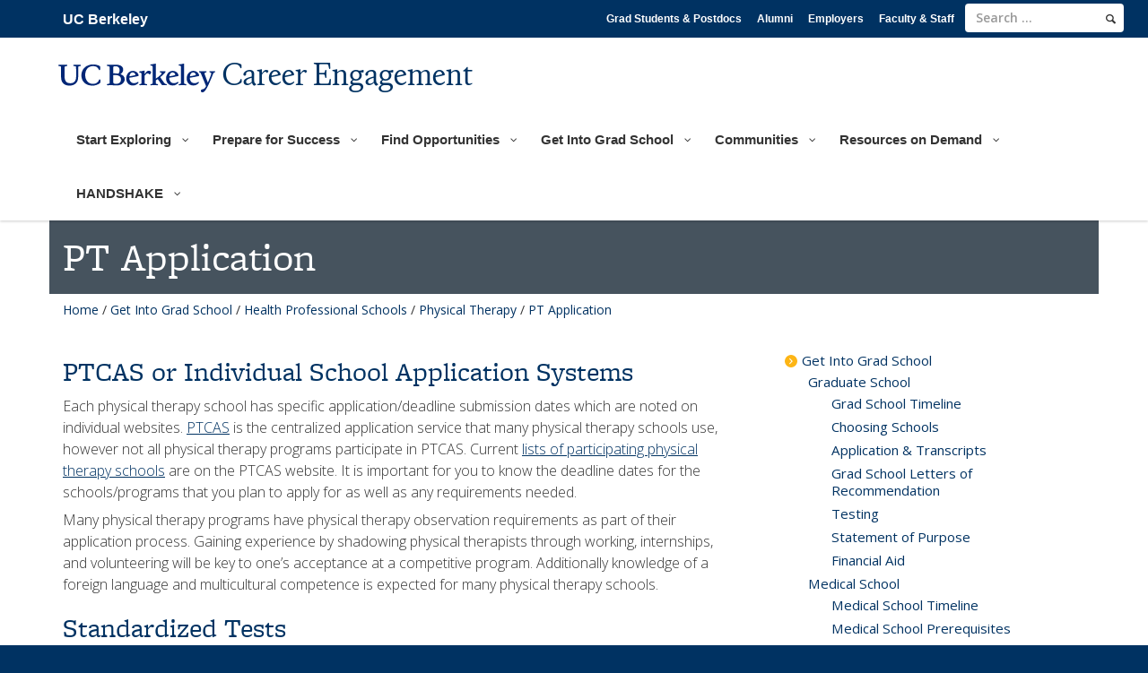

--- FILE ---
content_type: text/html; charset=UTF-8
request_url: https://www.career.berkeley.edu/get-into-grad-school/health-professional-schools/physical-therapy/pt-application/
body_size: 53147
content:
<!DOCTYPE html>
<html lang="en-US">
<head><script type="text/javascript">(window.NREUM||(NREUM={})).init={privacy:{cookies_enabled:true},ajax:{deny_list:["bam.nr-data.net"]},feature_flags:["soft_nav"],distributed_tracing:{enabled:true}};(window.NREUM||(NREUM={})).loader_config={agentID:"1120357409",accountID:"6272355",trustKey:"6272355",xpid:"UgQAU1VWDRABVFNbBgIBU1YA",licenseKey:"NRJS-510f7610afcbe428996",applicationID:"1029136521",browserID:"1120357409"};;/*! For license information please see nr-loader-spa-1.308.0.min.js.LICENSE.txt */
(()=>{var e,t,r={384:(e,t,r)=>{"use strict";r.d(t,{NT:()=>a,US:()=>u,Zm:()=>o,bQ:()=>d,dV:()=>c,pV:()=>l});var n=r(6154),i=r(1863),s=r(1910);const a={beacon:"bam.nr-data.net",errorBeacon:"bam.nr-data.net"};function o(){return n.gm.NREUM||(n.gm.NREUM={}),void 0===n.gm.newrelic&&(n.gm.newrelic=n.gm.NREUM),n.gm.NREUM}function c(){let e=o();return e.o||(e.o={ST:n.gm.setTimeout,SI:n.gm.setImmediate||n.gm.setInterval,CT:n.gm.clearTimeout,XHR:n.gm.XMLHttpRequest,REQ:n.gm.Request,EV:n.gm.Event,PR:n.gm.Promise,MO:n.gm.MutationObserver,FETCH:n.gm.fetch,WS:n.gm.WebSocket},(0,s.i)(...Object.values(e.o))),e}function d(e,t){let r=o();r.initializedAgents??={},t.initializedAt={ms:(0,i.t)(),date:new Date},r.initializedAgents[e]=t}function u(e,t){o()[e]=t}function l(){return function(){let e=o();const t=e.info||{};e.info={beacon:a.beacon,errorBeacon:a.errorBeacon,...t}}(),function(){let e=o();const t=e.init||{};e.init={...t}}(),c(),function(){let e=o();const t=e.loader_config||{};e.loader_config={...t}}(),o()}},782:(e,t,r)=>{"use strict";r.d(t,{T:()=>n});const n=r(860).K7.pageViewTiming},860:(e,t,r)=>{"use strict";r.d(t,{$J:()=>u,K7:()=>c,P3:()=>d,XX:()=>i,Yy:()=>o,df:()=>s,qY:()=>n,v4:()=>a});const n="events",i="jserrors",s="browser/blobs",a="rum",o="browser/logs",c={ajax:"ajax",genericEvents:"generic_events",jserrors:i,logging:"logging",metrics:"metrics",pageAction:"page_action",pageViewEvent:"page_view_event",pageViewTiming:"page_view_timing",sessionReplay:"session_replay",sessionTrace:"session_trace",softNav:"soft_navigations",spa:"spa"},d={[c.pageViewEvent]:1,[c.pageViewTiming]:2,[c.metrics]:3,[c.jserrors]:4,[c.spa]:5,[c.ajax]:6,[c.sessionTrace]:7,[c.softNav]:8,[c.sessionReplay]:9,[c.logging]:10,[c.genericEvents]:11},u={[c.pageViewEvent]:a,[c.pageViewTiming]:n,[c.ajax]:n,[c.spa]:n,[c.softNav]:n,[c.metrics]:i,[c.jserrors]:i,[c.sessionTrace]:s,[c.sessionReplay]:s,[c.logging]:o,[c.genericEvents]:"ins"}},944:(e,t,r)=>{"use strict";r.d(t,{R:()=>i});var n=r(3241);function i(e,t){"function"==typeof console.debug&&(console.debug("New Relic Warning: https://github.com/newrelic/newrelic-browser-agent/blob/main/docs/warning-codes.md#".concat(e),t),(0,n.W)({agentIdentifier:null,drained:null,type:"data",name:"warn",feature:"warn",data:{code:e,secondary:t}}))}},993:(e,t,r)=>{"use strict";r.d(t,{A$:()=>s,ET:()=>a,TZ:()=>o,p_:()=>i});var n=r(860);const i={ERROR:"ERROR",WARN:"WARN",INFO:"INFO",DEBUG:"DEBUG",TRACE:"TRACE"},s={OFF:0,ERROR:1,WARN:2,INFO:3,DEBUG:4,TRACE:5},a="log",o=n.K7.logging},1541:(e,t,r)=>{"use strict";r.d(t,{U:()=>i,f:()=>n});const n={MFE:"MFE",BA:"BA"};function i(e,t){if(2!==t?.harvestEndpointVersion)return{};const r=t.agentRef.runtime.appMetadata.agents[0].entityGuid;return e?{"source.id":e.id,"source.name":e.name,"source.type":e.type,"parent.id":e.parent?.id||r,"parent.type":e.parent?.type||n.BA}:{"entity.guid":r,appId:t.agentRef.info.applicationID}}},1687:(e,t,r)=>{"use strict";r.d(t,{Ak:()=>d,Ze:()=>h,x3:()=>u});var n=r(3241),i=r(7836),s=r(3606),a=r(860),o=r(2646);const c={};function d(e,t){const r={staged:!1,priority:a.P3[t]||0};l(e),c[e].get(t)||c[e].set(t,r)}function u(e,t){e&&c[e]&&(c[e].get(t)&&c[e].delete(t),p(e,t,!1),c[e].size&&f(e))}function l(e){if(!e)throw new Error("agentIdentifier required");c[e]||(c[e]=new Map)}function h(e="",t="feature",r=!1){if(l(e),!e||!c[e].get(t)||r)return p(e,t);c[e].get(t).staged=!0,f(e)}function f(e){const t=Array.from(c[e]);t.every(([e,t])=>t.staged)&&(t.sort((e,t)=>e[1].priority-t[1].priority),t.forEach(([t])=>{c[e].delete(t),p(e,t)}))}function p(e,t,r=!0){const a=e?i.ee.get(e):i.ee,c=s.i.handlers;if(!a.aborted&&a.backlog&&c){if((0,n.W)({agentIdentifier:e,type:"lifecycle",name:"drain",feature:t}),r){const e=a.backlog[t],r=c[t];if(r){for(let t=0;e&&t<e.length;++t)g(e[t],r);Object.entries(r).forEach(([e,t])=>{Object.values(t||{}).forEach(t=>{t[0]?.on&&t[0]?.context()instanceof o.y&&t[0].on(e,t[1])})})}}a.isolatedBacklog||delete c[t],a.backlog[t]=null,a.emit("drain-"+t,[])}}function g(e,t){var r=e[1];Object.values(t[r]||{}).forEach(t=>{var r=e[0];if(t[0]===r){var n=t[1],i=e[3],s=e[2];n.apply(i,s)}})}},1738:(e,t,r)=>{"use strict";r.d(t,{U:()=>f,Y:()=>h});var n=r(3241),i=r(9908),s=r(1863),a=r(944),o=r(5701),c=r(3969),d=r(8362),u=r(860),l=r(4261);function h(e,t,r,s){const h=s||r;!h||h[e]&&h[e]!==d.d.prototype[e]||(h[e]=function(){(0,i.p)(c.xV,["API/"+e+"/called"],void 0,u.K7.metrics,r.ee),(0,n.W)({agentIdentifier:r.agentIdentifier,drained:!!o.B?.[r.agentIdentifier],type:"data",name:"api",feature:l.Pl+e,data:{}});try{return t.apply(this,arguments)}catch(e){(0,a.R)(23,e)}})}function f(e,t,r,n,a){const o=e.info;null===r?delete o.jsAttributes[t]:o.jsAttributes[t]=r,(a||null===r)&&(0,i.p)(l.Pl+n,[(0,s.t)(),t,r],void 0,"session",e.ee)}},1741:(e,t,r)=>{"use strict";r.d(t,{W:()=>s});var n=r(944),i=r(4261);class s{#e(e,...t){if(this[e]!==s.prototype[e])return this[e](...t);(0,n.R)(35,e)}addPageAction(e,t){return this.#e(i.hG,e,t)}register(e){return this.#e(i.eY,e)}recordCustomEvent(e,t){return this.#e(i.fF,e,t)}setPageViewName(e,t){return this.#e(i.Fw,e,t)}setCustomAttribute(e,t,r){return this.#e(i.cD,e,t,r)}noticeError(e,t){return this.#e(i.o5,e,t)}setUserId(e,t=!1){return this.#e(i.Dl,e,t)}setApplicationVersion(e){return this.#e(i.nb,e)}setErrorHandler(e){return this.#e(i.bt,e)}addRelease(e,t){return this.#e(i.k6,e,t)}log(e,t){return this.#e(i.$9,e,t)}start(){return this.#e(i.d3)}finished(e){return this.#e(i.BL,e)}recordReplay(){return this.#e(i.CH)}pauseReplay(){return this.#e(i.Tb)}addToTrace(e){return this.#e(i.U2,e)}setCurrentRouteName(e){return this.#e(i.PA,e)}interaction(e){return this.#e(i.dT,e)}wrapLogger(e,t,r){return this.#e(i.Wb,e,t,r)}measure(e,t){return this.#e(i.V1,e,t)}consent(e){return this.#e(i.Pv,e)}}},1863:(e,t,r)=>{"use strict";function n(){return Math.floor(performance.now())}r.d(t,{t:()=>n})},1910:(e,t,r)=>{"use strict";r.d(t,{i:()=>s});var n=r(944);const i=new Map;function s(...e){return e.every(e=>{if(i.has(e))return i.get(e);const t="function"==typeof e?e.toString():"",r=t.includes("[native code]"),s=t.includes("nrWrapper");return r||s||(0,n.R)(64,e?.name||t),i.set(e,r),r})}},2555:(e,t,r)=>{"use strict";r.d(t,{D:()=>o,f:()=>a});var n=r(384),i=r(8122);const s={beacon:n.NT.beacon,errorBeacon:n.NT.errorBeacon,licenseKey:void 0,applicationID:void 0,sa:void 0,queueTime:void 0,applicationTime:void 0,ttGuid:void 0,user:void 0,account:void 0,product:void 0,extra:void 0,jsAttributes:{},userAttributes:void 0,atts:void 0,transactionName:void 0,tNamePlain:void 0};function a(e){try{return!!e.licenseKey&&!!e.errorBeacon&&!!e.applicationID}catch(e){return!1}}const o=e=>(0,i.a)(e,s)},2614:(e,t,r)=>{"use strict";r.d(t,{BB:()=>a,H3:()=>n,g:()=>d,iL:()=>c,tS:()=>o,uh:()=>i,wk:()=>s});const n="NRBA",i="SESSION",s=144e5,a=18e5,o={STARTED:"session-started",PAUSE:"session-pause",RESET:"session-reset",RESUME:"session-resume",UPDATE:"session-update"},c={SAME_TAB:"same-tab",CROSS_TAB:"cross-tab"},d={OFF:0,FULL:1,ERROR:2}},2646:(e,t,r)=>{"use strict";r.d(t,{y:()=>n});class n{constructor(e){this.contextId=e}}},2843:(e,t,r)=>{"use strict";r.d(t,{G:()=>s,u:()=>i});var n=r(3878);function i(e,t=!1,r,i){(0,n.DD)("visibilitychange",function(){if(t)return void("hidden"===document.visibilityState&&e());e(document.visibilityState)},r,i)}function s(e,t,r){(0,n.sp)("pagehide",e,t,r)}},3241:(e,t,r)=>{"use strict";r.d(t,{W:()=>s});var n=r(6154);const i="newrelic";function s(e={}){try{n.gm.dispatchEvent(new CustomEvent(i,{detail:e}))}catch(e){}}},3304:(e,t,r)=>{"use strict";r.d(t,{A:()=>s});var n=r(7836);const i=()=>{const e=new WeakSet;return(t,r)=>{if("object"==typeof r&&null!==r){if(e.has(r))return;e.add(r)}return r}};function s(e){try{return JSON.stringify(e,i())??""}catch(e){try{n.ee.emit("internal-error",[e])}catch(e){}return""}}},3333:(e,t,r)=>{"use strict";r.d(t,{$v:()=>u,TZ:()=>n,Xh:()=>c,Zp:()=>i,kd:()=>d,mq:()=>o,nf:()=>a,qN:()=>s});const n=r(860).K7.genericEvents,i=["auxclick","click","copy","keydown","paste","scrollend"],s=["focus","blur"],a=4,o=1e3,c=2e3,d=["PageAction","UserAction","BrowserPerformance"],u={RESOURCES:"experimental.resources",REGISTER:"register"}},3434:(e,t,r)=>{"use strict";r.d(t,{Jt:()=>s,YM:()=>d});var n=r(7836),i=r(5607);const s="nr@original:".concat(i.W),a=50;var o=Object.prototype.hasOwnProperty,c=!1;function d(e,t){return e||(e=n.ee),r.inPlace=function(e,t,n,i,s){n||(n="");const a="-"===n.charAt(0);for(let o=0;o<t.length;o++){const c=t[o],d=e[c];l(d)||(e[c]=r(d,a?c+n:n,i,c,s))}},r.flag=s,r;function r(t,r,n,c,d){return l(t)?t:(r||(r=""),nrWrapper[s]=t,function(e,t,r){if(Object.defineProperty&&Object.keys)try{return Object.keys(e).forEach(function(r){Object.defineProperty(t,r,{get:function(){return e[r]},set:function(t){return e[r]=t,t}})}),t}catch(e){u([e],r)}for(var n in e)o.call(e,n)&&(t[n]=e[n])}(t,nrWrapper,e),nrWrapper);function nrWrapper(){var s,o,l,h;let f;try{o=this,s=[...arguments],l="function"==typeof n?n(s,o):n||{}}catch(t){u([t,"",[s,o,c],l],e)}i(r+"start",[s,o,c],l,d);const p=performance.now();let g;try{return h=t.apply(o,s),g=performance.now(),h}catch(e){throw g=performance.now(),i(r+"err",[s,o,e],l,d),f=e,f}finally{const e=g-p,t={start:p,end:g,duration:e,isLongTask:e>=a,methodName:c,thrownError:f};t.isLongTask&&i("long-task",[t,o],l,d),i(r+"end",[s,o,h],l,d)}}}function i(r,n,i,s){if(!c||t){var a=c;c=!0;try{e.emit(r,n,i,t,s)}catch(t){u([t,r,n,i],e)}c=a}}}function u(e,t){t||(t=n.ee);try{t.emit("internal-error",e)}catch(e){}}function l(e){return!(e&&"function"==typeof e&&e.apply&&!e[s])}},3606:(e,t,r)=>{"use strict";r.d(t,{i:()=>s});var n=r(9908);s.on=a;var i=s.handlers={};function s(e,t,r,s){a(s||n.d,i,e,t,r)}function a(e,t,r,i,s){s||(s="feature"),e||(e=n.d);var a=t[s]=t[s]||{};(a[r]=a[r]||[]).push([e,i])}},3738:(e,t,r)=>{"use strict";r.d(t,{He:()=>i,Kp:()=>o,Lc:()=>d,Rz:()=>u,TZ:()=>n,bD:()=>s,d3:()=>a,jx:()=>l,sl:()=>h,uP:()=>c});const n=r(860).K7.sessionTrace,i="bstResource",s="resource",a="-start",o="-end",c="fn"+a,d="fn"+o,u="pushState",l=1e3,h=3e4},3785:(e,t,r)=>{"use strict";r.d(t,{R:()=>c,b:()=>d});var n=r(9908),i=r(1863),s=r(860),a=r(3969),o=r(993);function c(e,t,r={},c=o.p_.INFO,d=!0,u,l=(0,i.t)()){(0,n.p)(a.xV,["API/logging/".concat(c.toLowerCase(),"/called")],void 0,s.K7.metrics,e),(0,n.p)(o.ET,[l,t,r,c,d,u],void 0,s.K7.logging,e)}function d(e){return"string"==typeof e&&Object.values(o.p_).some(t=>t===e.toUpperCase().trim())}},3878:(e,t,r)=>{"use strict";function n(e,t){return{capture:e,passive:!1,signal:t}}function i(e,t,r=!1,i){window.addEventListener(e,t,n(r,i))}function s(e,t,r=!1,i){document.addEventListener(e,t,n(r,i))}r.d(t,{DD:()=>s,jT:()=>n,sp:()=>i})},3962:(e,t,r)=>{"use strict";r.d(t,{AM:()=>a,O2:()=>l,OV:()=>s,Qu:()=>h,TZ:()=>c,ih:()=>f,pP:()=>o,t1:()=>u,tC:()=>i,wD:()=>d});var n=r(860);const i=["click","keydown","submit"],s="popstate",a="api",o="initialPageLoad",c=n.K7.softNav,d=5e3,u=500,l={INITIAL_PAGE_LOAD:"",ROUTE_CHANGE:1,UNSPECIFIED:2},h={INTERACTION:1,AJAX:2,CUSTOM_END:3,CUSTOM_TRACER:4},f={IP:"in progress",PF:"pending finish",FIN:"finished",CAN:"cancelled"}},3969:(e,t,r)=>{"use strict";r.d(t,{TZ:()=>n,XG:()=>o,rs:()=>i,xV:()=>a,z_:()=>s});const n=r(860).K7.metrics,i="sm",s="cm",a="storeSupportabilityMetrics",o="storeEventMetrics"},4234:(e,t,r)=>{"use strict";r.d(t,{W:()=>s});var n=r(7836),i=r(1687);class s{constructor(e,t){this.agentIdentifier=e,this.ee=n.ee.get(e),this.featureName=t,this.blocked=!1}deregisterDrain(){(0,i.x3)(this.agentIdentifier,this.featureName)}}},4261:(e,t,r)=>{"use strict";r.d(t,{$9:()=>u,BL:()=>c,CH:()=>p,Dl:()=>R,Fw:()=>w,PA:()=>v,Pl:()=>n,Pv:()=>A,Tb:()=>h,U2:()=>a,V1:()=>E,Wb:()=>T,bt:()=>y,cD:()=>b,d3:()=>x,dT:()=>d,eY:()=>g,fF:()=>f,hG:()=>s,hw:()=>i,k6:()=>o,nb:()=>m,o5:()=>l});const n="api-",i=n+"ixn-",s="addPageAction",a="addToTrace",o="addRelease",c="finished",d="interaction",u="log",l="noticeError",h="pauseReplay",f="recordCustomEvent",p="recordReplay",g="register",m="setApplicationVersion",v="setCurrentRouteName",b="setCustomAttribute",y="setErrorHandler",w="setPageViewName",R="setUserId",x="start",T="wrapLogger",E="measure",A="consent"},5205:(e,t,r)=>{"use strict";r.d(t,{j:()=>S});var n=r(384),i=r(1741);var s=r(2555),a=r(3333);const o=e=>{if(!e||"string"!=typeof e)return!1;try{document.createDocumentFragment().querySelector(e)}catch{return!1}return!0};var c=r(2614),d=r(944),u=r(8122);const l="[data-nr-mask]",h=e=>(0,u.a)(e,(()=>{const e={feature_flags:[],experimental:{allow_registered_children:!1,resources:!1},mask_selector:"*",block_selector:"[data-nr-block]",mask_input_options:{color:!1,date:!1,"datetime-local":!1,email:!1,month:!1,number:!1,range:!1,search:!1,tel:!1,text:!1,time:!1,url:!1,week:!1,textarea:!1,select:!1,password:!0}};return{ajax:{deny_list:void 0,block_internal:!0,enabled:!0,autoStart:!0},api:{get allow_registered_children(){return e.feature_flags.includes(a.$v.REGISTER)||e.experimental.allow_registered_children},set allow_registered_children(t){e.experimental.allow_registered_children=t},duplicate_registered_data:!1},browser_consent_mode:{enabled:!1},distributed_tracing:{enabled:void 0,exclude_newrelic_header:void 0,cors_use_newrelic_header:void 0,cors_use_tracecontext_headers:void 0,allowed_origins:void 0},get feature_flags(){return e.feature_flags},set feature_flags(t){e.feature_flags=t},generic_events:{enabled:!0,autoStart:!0},harvest:{interval:30},jserrors:{enabled:!0,autoStart:!0},logging:{enabled:!0,autoStart:!0},metrics:{enabled:!0,autoStart:!0},obfuscate:void 0,page_action:{enabled:!0},page_view_event:{enabled:!0,autoStart:!0},page_view_timing:{enabled:!0,autoStart:!0},performance:{capture_marks:!1,capture_measures:!1,capture_detail:!0,resources:{get enabled(){return e.feature_flags.includes(a.$v.RESOURCES)||e.experimental.resources},set enabled(t){e.experimental.resources=t},asset_types:[],first_party_domains:[],ignore_newrelic:!0}},privacy:{cookies_enabled:!0},proxy:{assets:void 0,beacon:void 0},session:{expiresMs:c.wk,inactiveMs:c.BB},session_replay:{autoStart:!0,enabled:!1,preload:!1,sampling_rate:10,error_sampling_rate:100,collect_fonts:!1,inline_images:!1,fix_stylesheets:!0,mask_all_inputs:!0,get mask_text_selector(){return e.mask_selector},set mask_text_selector(t){o(t)?e.mask_selector="".concat(t,",").concat(l):""===t||null===t?e.mask_selector=l:(0,d.R)(5,t)},get block_class(){return"nr-block"},get ignore_class(){return"nr-ignore"},get mask_text_class(){return"nr-mask"},get block_selector(){return e.block_selector},set block_selector(t){o(t)?e.block_selector+=",".concat(t):""!==t&&(0,d.R)(6,t)},get mask_input_options(){return e.mask_input_options},set mask_input_options(t){t&&"object"==typeof t?e.mask_input_options={...t,password:!0}:(0,d.R)(7,t)}},session_trace:{enabled:!0,autoStart:!0},soft_navigations:{enabled:!0,autoStart:!0},spa:{enabled:!0,autoStart:!0},ssl:void 0,user_actions:{enabled:!0,elementAttributes:["id","className","tagName","type"]}}})());var f=r(6154),p=r(9324);let g=0;const m={buildEnv:p.F3,distMethod:p.Xs,version:p.xv,originTime:f.WN},v={consented:!1},b={appMetadata:{},get consented(){return this.session?.state?.consent||v.consented},set consented(e){v.consented=e},customTransaction:void 0,denyList:void 0,disabled:!1,harvester:void 0,isolatedBacklog:!1,isRecording:!1,loaderType:void 0,maxBytes:3e4,obfuscator:void 0,onerror:void 0,ptid:void 0,releaseIds:{},session:void 0,timeKeeper:void 0,registeredEntities:[],jsAttributesMetadata:{bytes:0},get harvestCount(){return++g}},y=e=>{const t=(0,u.a)(e,b),r=Object.keys(m).reduce((e,t)=>(e[t]={value:m[t],writable:!1,configurable:!0,enumerable:!0},e),{});return Object.defineProperties(t,r)};var w=r(5701);const R=e=>{const t=e.startsWith("http");e+="/",r.p=t?e:"https://"+e};var x=r(7836),T=r(3241);const E={accountID:void 0,trustKey:void 0,agentID:void 0,licenseKey:void 0,applicationID:void 0,xpid:void 0},A=e=>(0,u.a)(e,E),_=new Set;function S(e,t={},r,a){let{init:o,info:c,loader_config:d,runtime:u={},exposed:l=!0}=t;if(!c){const e=(0,n.pV)();o=e.init,c=e.info,d=e.loader_config}e.init=h(o||{}),e.loader_config=A(d||{}),c.jsAttributes??={},f.bv&&(c.jsAttributes.isWorker=!0),e.info=(0,s.D)(c);const p=e.init,g=[c.beacon,c.errorBeacon];_.has(e.agentIdentifier)||(p.proxy.assets&&(R(p.proxy.assets),g.push(p.proxy.assets)),p.proxy.beacon&&g.push(p.proxy.beacon),e.beacons=[...g],function(e){const t=(0,n.pV)();Object.getOwnPropertyNames(i.W.prototype).forEach(r=>{const n=i.W.prototype[r];if("function"!=typeof n||"constructor"===n)return;let s=t[r];e[r]&&!1!==e.exposed&&"micro-agent"!==e.runtime?.loaderType&&(t[r]=(...t)=>{const n=e[r](...t);return s?s(...t):n})})}(e),(0,n.US)("activatedFeatures",w.B)),u.denyList=[...p.ajax.deny_list||[],...p.ajax.block_internal?g:[]],u.ptid=e.agentIdentifier,u.loaderType=r,e.runtime=y(u),_.has(e.agentIdentifier)||(e.ee=x.ee.get(e.agentIdentifier),e.exposed=l,(0,T.W)({agentIdentifier:e.agentIdentifier,drained:!!w.B?.[e.agentIdentifier],type:"lifecycle",name:"initialize",feature:void 0,data:e.config})),_.add(e.agentIdentifier)}},5270:(e,t,r)=>{"use strict";r.d(t,{Aw:()=>a,SR:()=>s,rF:()=>o});var n=r(384),i=r(7767);function s(e){return!!(0,n.dV)().o.MO&&(0,i.V)(e)&&!0===e?.session_trace.enabled}function a(e){return!0===e?.session_replay.preload&&s(e)}function o(e,t){try{if("string"==typeof t?.type){if("password"===t.type.toLowerCase())return"*".repeat(e?.length||0);if(void 0!==t?.dataset?.nrUnmask||t?.classList?.contains("nr-unmask"))return e}}catch(e){}return"string"==typeof e?e.replace(/[\S]/g,"*"):"*".repeat(e?.length||0)}},5289:(e,t,r)=>{"use strict";r.d(t,{GG:()=>a,Qr:()=>c,sB:()=>o});var n=r(3878),i=r(6389);function s(){return"undefined"==typeof document||"complete"===document.readyState}function a(e,t){if(s())return e();const r=(0,i.J)(e),a=setInterval(()=>{s()&&(clearInterval(a),r())},500);(0,n.sp)("load",r,t)}function o(e){if(s())return e();(0,n.DD)("DOMContentLoaded",e)}function c(e){if(s())return e();(0,n.sp)("popstate",e)}},5607:(e,t,r)=>{"use strict";r.d(t,{W:()=>n});const n=(0,r(9566).bz)()},5701:(e,t,r)=>{"use strict";r.d(t,{B:()=>s,t:()=>a});var n=r(3241);const i=new Set,s={};function a(e,t){const r=t.agentIdentifier;s[r]??={},e&&"object"==typeof e&&(i.has(r)||(t.ee.emit("rumresp",[e]),s[r]=e,i.add(r),(0,n.W)({agentIdentifier:r,loaded:!0,drained:!0,type:"lifecycle",name:"load",feature:void 0,data:e})))}},6154:(e,t,r)=>{"use strict";r.d(t,{OF:()=>d,RI:()=>i,WN:()=>h,bv:()=>s,eN:()=>f,gm:()=>a,lR:()=>l,m:()=>c,mw:()=>o,sb:()=>u});var n=r(1863);const i="undefined"!=typeof window&&!!window.document,s="undefined"!=typeof WorkerGlobalScope&&("undefined"!=typeof self&&self instanceof WorkerGlobalScope&&self.navigator instanceof WorkerNavigator||"undefined"!=typeof globalThis&&globalThis instanceof WorkerGlobalScope&&globalThis.navigator instanceof WorkerNavigator),a=i?window:"undefined"!=typeof WorkerGlobalScope&&("undefined"!=typeof self&&self instanceof WorkerGlobalScope&&self||"undefined"!=typeof globalThis&&globalThis instanceof WorkerGlobalScope&&globalThis),o=Boolean("hidden"===a?.document?.visibilityState),c=""+a?.location,d=/iPad|iPhone|iPod/.test(a.navigator?.userAgent),u=d&&"undefined"==typeof SharedWorker,l=(()=>{const e=a.navigator?.userAgent?.match(/Firefox[/\s](\d+\.\d+)/);return Array.isArray(e)&&e.length>=2?+e[1]:0})(),h=Date.now()-(0,n.t)(),f=()=>"undefined"!=typeof PerformanceNavigationTiming&&a?.performance?.getEntriesByType("navigation")?.[0]?.responseStart},6344:(e,t,r)=>{"use strict";r.d(t,{BB:()=>u,Qb:()=>l,TZ:()=>i,Ug:()=>a,Vh:()=>s,_s:()=>o,bc:()=>d,yP:()=>c});var n=r(2614);const i=r(860).K7.sessionReplay,s="errorDuringReplay",a=.12,o={DomContentLoaded:0,Load:1,FullSnapshot:2,IncrementalSnapshot:3,Meta:4,Custom:5},c={[n.g.ERROR]:15e3,[n.g.FULL]:3e5,[n.g.OFF]:0},d={RESET:{message:"Session was reset",sm:"Reset"},IMPORT:{message:"Recorder failed to import",sm:"Import"},TOO_MANY:{message:"429: Too Many Requests",sm:"Too-Many"},TOO_BIG:{message:"Payload was too large",sm:"Too-Big"},CROSS_TAB:{message:"Session Entity was set to OFF on another tab",sm:"Cross-Tab"},ENTITLEMENTS:{message:"Session Replay is not allowed and will not be started",sm:"Entitlement"}},u=5e3,l={API:"api",RESUME:"resume",SWITCH_TO_FULL:"switchToFull",INITIALIZE:"initialize",PRELOAD:"preload"}},6389:(e,t,r)=>{"use strict";function n(e,t=500,r={}){const n=r?.leading||!1;let i;return(...r)=>{n&&void 0===i&&(e.apply(this,r),i=setTimeout(()=>{i=clearTimeout(i)},t)),n||(clearTimeout(i),i=setTimeout(()=>{e.apply(this,r)},t))}}function i(e){let t=!1;return(...r)=>{t||(t=!0,e.apply(this,r))}}r.d(t,{J:()=>i,s:()=>n})},6630:(e,t,r)=>{"use strict";r.d(t,{T:()=>n});const n=r(860).K7.pageViewEvent},6774:(e,t,r)=>{"use strict";r.d(t,{T:()=>n});const n=r(860).K7.jserrors},7295:(e,t,r)=>{"use strict";r.d(t,{Xv:()=>a,gX:()=>i,iW:()=>s});var n=[];function i(e){if(!e||s(e))return!1;if(0===n.length)return!0;if("*"===n[0].hostname)return!1;for(var t=0;t<n.length;t++){var r=n[t];if(r.hostname.test(e.hostname)&&r.pathname.test(e.pathname))return!1}return!0}function s(e){return void 0===e.hostname}function a(e){if(n=[],e&&e.length)for(var t=0;t<e.length;t++){let r=e[t];if(!r)continue;if("*"===r)return void(n=[{hostname:"*"}]);0===r.indexOf("http://")?r=r.substring(7):0===r.indexOf("https://")&&(r=r.substring(8));const i=r.indexOf("/");let s,a;i>0?(s=r.substring(0,i),a=r.substring(i)):(s=r,a="*");let[c]=s.split(":");n.push({hostname:o(c),pathname:o(a,!0)})}}function o(e,t=!1){const r=e.replace(/[.+?^${}()|[\]\\]/g,e=>"\\"+e).replace(/\*/g,".*?");return new RegExp((t?"^":"")+r+"$")}},7485:(e,t,r)=>{"use strict";r.d(t,{D:()=>i});var n=r(6154);function i(e){if(0===(e||"").indexOf("data:"))return{protocol:"data"};try{const t=new URL(e,location.href),r={port:t.port,hostname:t.hostname,pathname:t.pathname,search:t.search,protocol:t.protocol.slice(0,t.protocol.indexOf(":")),sameOrigin:t.protocol===n.gm?.location?.protocol&&t.host===n.gm?.location?.host};return r.port&&""!==r.port||("http:"===t.protocol&&(r.port="80"),"https:"===t.protocol&&(r.port="443")),r.pathname&&""!==r.pathname?r.pathname.startsWith("/")||(r.pathname="/".concat(r.pathname)):r.pathname="/",r}catch(e){return{}}}},7699:(e,t,r)=>{"use strict";r.d(t,{It:()=>s,KC:()=>o,No:()=>i,qh:()=>a});var n=r(860);const i=16e3,s=1e6,a="SESSION_ERROR",o={[n.K7.logging]:!0,[n.K7.genericEvents]:!1,[n.K7.jserrors]:!1,[n.K7.ajax]:!1}},7767:(e,t,r)=>{"use strict";r.d(t,{V:()=>i});var n=r(6154);const i=e=>n.RI&&!0===e?.privacy.cookies_enabled},7836:(e,t,r)=>{"use strict";r.d(t,{P:()=>o,ee:()=>c});var n=r(384),i=r(8990),s=r(2646),a=r(5607);const o="nr@context:".concat(a.W),c=function e(t,r){var n={},a={},u={},l=!1;try{l=16===r.length&&d.initializedAgents?.[r]?.runtime.isolatedBacklog}catch(e){}var h={on:p,addEventListener:p,removeEventListener:function(e,t){var r=n[e];if(!r)return;for(var i=0;i<r.length;i++)r[i]===t&&r.splice(i,1)},emit:function(e,r,n,i,s){!1!==s&&(s=!0);if(c.aborted&&!i)return;t&&s&&t.emit(e,r,n);var o=f(n);g(e).forEach(e=>{e.apply(o,r)});var d=v()[a[e]];d&&d.push([h,e,r,o]);return o},get:m,listeners:g,context:f,buffer:function(e,t){const r=v();if(t=t||"feature",h.aborted)return;Object.entries(e||{}).forEach(([e,n])=>{a[n]=t,t in r||(r[t]=[])})},abort:function(){h._aborted=!0,Object.keys(h.backlog).forEach(e=>{delete h.backlog[e]})},isBuffering:function(e){return!!v()[a[e]]},debugId:r,backlog:l?{}:t&&"object"==typeof t.backlog?t.backlog:{},isolatedBacklog:l};return Object.defineProperty(h,"aborted",{get:()=>{let e=h._aborted||!1;return e||(t&&(e=t.aborted),e)}}),h;function f(e){return e&&e instanceof s.y?e:e?(0,i.I)(e,o,()=>new s.y(o)):new s.y(o)}function p(e,t){n[e]=g(e).concat(t)}function g(e){return n[e]||[]}function m(t){return u[t]=u[t]||e(h,t)}function v(){return h.backlog}}(void 0,"globalEE"),d=(0,n.Zm)();d.ee||(d.ee=c)},8122:(e,t,r)=>{"use strict";r.d(t,{a:()=>i});var n=r(944);function i(e,t){try{if(!e||"object"!=typeof e)return(0,n.R)(3);if(!t||"object"!=typeof t)return(0,n.R)(4);const r=Object.create(Object.getPrototypeOf(t),Object.getOwnPropertyDescriptors(t)),s=0===Object.keys(r).length?e:r;for(let a in s)if(void 0!==e[a])try{if(null===e[a]){r[a]=null;continue}Array.isArray(e[a])&&Array.isArray(t[a])?r[a]=Array.from(new Set([...e[a],...t[a]])):"object"==typeof e[a]&&"object"==typeof t[a]?r[a]=i(e[a],t[a]):r[a]=e[a]}catch(e){r[a]||(0,n.R)(1,e)}return r}catch(e){(0,n.R)(2,e)}}},8139:(e,t,r)=>{"use strict";r.d(t,{u:()=>h});var n=r(7836),i=r(3434),s=r(8990),a=r(6154);const o={},c=a.gm.XMLHttpRequest,d="addEventListener",u="removeEventListener",l="nr@wrapped:".concat(n.P);function h(e){var t=function(e){return(e||n.ee).get("events")}(e);if(o[t.debugId]++)return t;o[t.debugId]=1;var r=(0,i.YM)(t,!0);function h(e){r.inPlace(e,[d,u],"-",p)}function p(e,t){return e[1]}return"getPrototypeOf"in Object&&(a.RI&&f(document,h),c&&f(c.prototype,h),f(a.gm,h)),t.on(d+"-start",function(e,t){var n=e[1];if(null!==n&&("function"==typeof n||"object"==typeof n)&&"newrelic"!==e[0]){var i=(0,s.I)(n,l,function(){var e={object:function(){if("function"!=typeof n.handleEvent)return;return n.handleEvent.apply(n,arguments)},function:n}[typeof n];return e?r(e,"fn-",null,e.name||"anonymous"):n});this.wrapped=e[1]=i}}),t.on(u+"-start",function(e){e[1]=this.wrapped||e[1]}),t}function f(e,t,...r){let n=e;for(;"object"==typeof n&&!Object.prototype.hasOwnProperty.call(n,d);)n=Object.getPrototypeOf(n);n&&t(n,...r)}},8362:(e,t,r)=>{"use strict";r.d(t,{d:()=>s});var n=r(9566),i=r(1741);class s extends i.W{agentIdentifier=(0,n.LA)(16)}},8374:(e,t,r)=>{r.nc=(()=>{try{return document?.currentScript?.nonce}catch(e){}return""})()},8990:(e,t,r)=>{"use strict";r.d(t,{I:()=>i});var n=Object.prototype.hasOwnProperty;function i(e,t,r){if(n.call(e,t))return e[t];var i=r();if(Object.defineProperty&&Object.keys)try{return Object.defineProperty(e,t,{value:i,writable:!0,enumerable:!1}),i}catch(e){}return e[t]=i,i}},9119:(e,t,r)=>{"use strict";r.d(t,{L:()=>s});var n=/([^?#]*)[^#]*(#[^?]*|$).*/,i=/([^?#]*)().*/;function s(e,t){return e?e.replace(t?n:i,"$1$2"):e}},9300:(e,t,r)=>{"use strict";r.d(t,{T:()=>n});const n=r(860).K7.ajax},9324:(e,t,r)=>{"use strict";r.d(t,{AJ:()=>a,F3:()=>i,Xs:()=>s,Yq:()=>o,xv:()=>n});const n="1.308.0",i="PROD",s="CDN",a="@newrelic/rrweb",o="1.0.1"},9566:(e,t,r)=>{"use strict";r.d(t,{LA:()=>o,ZF:()=>c,bz:()=>a,el:()=>d});var n=r(6154);const i="xxxxxxxx-xxxx-4xxx-yxxx-xxxxxxxxxxxx";function s(e,t){return e?15&e[t]:16*Math.random()|0}function a(){const e=n.gm?.crypto||n.gm?.msCrypto;let t,r=0;return e&&e.getRandomValues&&(t=e.getRandomValues(new Uint8Array(30))),i.split("").map(e=>"x"===e?s(t,r++).toString(16):"y"===e?(3&s()|8).toString(16):e).join("")}function o(e){const t=n.gm?.crypto||n.gm?.msCrypto;let r,i=0;t&&t.getRandomValues&&(r=t.getRandomValues(new Uint8Array(e)));const a=[];for(var o=0;o<e;o++)a.push(s(r,i++).toString(16));return a.join("")}function c(){return o(16)}function d(){return o(32)}},9908:(e,t,r)=>{"use strict";r.d(t,{d:()=>n,p:()=>i});var n=r(7836).ee.get("handle");function i(e,t,r,i,s){s?(s.buffer([e],i),s.emit(e,t,r)):(n.buffer([e],i),n.emit(e,t,r))}}},n={};function i(e){var t=n[e];if(void 0!==t)return t.exports;var s=n[e]={exports:{}};return r[e](s,s.exports,i),s.exports}i.m=r,i.d=(e,t)=>{for(var r in t)i.o(t,r)&&!i.o(e,r)&&Object.defineProperty(e,r,{enumerable:!0,get:t[r]})},i.f={},i.e=e=>Promise.all(Object.keys(i.f).reduce((t,r)=>(i.f[r](e,t),t),[])),i.u=e=>({212:"nr-spa-compressor",249:"nr-spa-recorder",478:"nr-spa"}[e]+"-1.308.0.min.js"),i.o=(e,t)=>Object.prototype.hasOwnProperty.call(e,t),e={},t="NRBA-1.308.0.PROD:",i.l=(r,n,s,a)=>{if(e[r])e[r].push(n);else{var o,c;if(void 0!==s)for(var d=document.getElementsByTagName("script"),u=0;u<d.length;u++){var l=d[u];if(l.getAttribute("src")==r||l.getAttribute("data-webpack")==t+s){o=l;break}}if(!o){c=!0;var h={478:"sha512-RSfSVnmHk59T/uIPbdSE0LPeqcEdF4/+XhfJdBuccH5rYMOEZDhFdtnh6X6nJk7hGpzHd9Ujhsy7lZEz/ORYCQ==",249:"sha512-ehJXhmntm85NSqW4MkhfQqmeKFulra3klDyY0OPDUE+sQ3GokHlPh1pmAzuNy//3j4ac6lzIbmXLvGQBMYmrkg==",212:"sha512-B9h4CR46ndKRgMBcK+j67uSR2RCnJfGefU+A7FrgR/k42ovXy5x/MAVFiSvFxuVeEk/pNLgvYGMp1cBSK/G6Fg=="};(o=document.createElement("script")).charset="utf-8",i.nc&&o.setAttribute("nonce",i.nc),o.setAttribute("data-webpack",t+s),o.src=r,0!==o.src.indexOf(window.location.origin+"/")&&(o.crossOrigin="anonymous"),h[a]&&(o.integrity=h[a])}e[r]=[n];var f=(t,n)=>{o.onerror=o.onload=null,clearTimeout(p);var i=e[r];if(delete e[r],o.parentNode&&o.parentNode.removeChild(o),i&&i.forEach(e=>e(n)),t)return t(n)},p=setTimeout(f.bind(null,void 0,{type:"timeout",target:o}),12e4);o.onerror=f.bind(null,o.onerror),o.onload=f.bind(null,o.onload),c&&document.head.appendChild(o)}},i.r=e=>{"undefined"!=typeof Symbol&&Symbol.toStringTag&&Object.defineProperty(e,Symbol.toStringTag,{value:"Module"}),Object.defineProperty(e,"__esModule",{value:!0})},i.p="https://js-agent.newrelic.com/",(()=>{var e={38:0,788:0};i.f.j=(t,r)=>{var n=i.o(e,t)?e[t]:void 0;if(0!==n)if(n)r.push(n[2]);else{var s=new Promise((r,i)=>n=e[t]=[r,i]);r.push(n[2]=s);var a=i.p+i.u(t),o=new Error;i.l(a,r=>{if(i.o(e,t)&&(0!==(n=e[t])&&(e[t]=void 0),n)){var s=r&&("load"===r.type?"missing":r.type),a=r&&r.target&&r.target.src;o.message="Loading chunk "+t+" failed: ("+s+": "+a+")",o.name="ChunkLoadError",o.type=s,o.request=a,n[1](o)}},"chunk-"+t,t)}};var t=(t,r)=>{var n,s,[a,o,c]=r,d=0;if(a.some(t=>0!==e[t])){for(n in o)i.o(o,n)&&(i.m[n]=o[n]);if(c)c(i)}for(t&&t(r);d<a.length;d++)s=a[d],i.o(e,s)&&e[s]&&e[s][0](),e[s]=0},r=self["webpackChunk:NRBA-1.308.0.PROD"]=self["webpackChunk:NRBA-1.308.0.PROD"]||[];r.forEach(t.bind(null,0)),r.push=t.bind(null,r.push.bind(r))})(),(()=>{"use strict";i(8374);var e=i(8362),t=i(860);const r=Object.values(t.K7);var n=i(5205);var s=i(9908),a=i(1863),o=i(4261),c=i(1738);var d=i(1687),u=i(4234),l=i(5289),h=i(6154),f=i(944),p=i(5270),g=i(7767),m=i(6389),v=i(7699);class b extends u.W{constructor(e,t){super(e.agentIdentifier,t),this.agentRef=e,this.abortHandler=void 0,this.featAggregate=void 0,this.loadedSuccessfully=void 0,this.onAggregateImported=new Promise(e=>{this.loadedSuccessfully=e}),this.deferred=Promise.resolve(),!1===e.init[this.featureName].autoStart?this.deferred=new Promise((t,r)=>{this.ee.on("manual-start-all",(0,m.J)(()=>{(0,d.Ak)(e.agentIdentifier,this.featureName),t()}))}):(0,d.Ak)(e.agentIdentifier,t)}importAggregator(e,t,r={}){if(this.featAggregate)return;const n=async()=>{let n;await this.deferred;try{if((0,g.V)(e.init)){const{setupAgentSession:t}=await i.e(478).then(i.bind(i,8766));n=t(e)}}catch(e){(0,f.R)(20,e),this.ee.emit("internal-error",[e]),(0,s.p)(v.qh,[e],void 0,this.featureName,this.ee)}try{if(!this.#t(this.featureName,n,e.init))return(0,d.Ze)(this.agentIdentifier,this.featureName),void this.loadedSuccessfully(!1);const{Aggregate:i}=await t();this.featAggregate=new i(e,r),e.runtime.harvester.initializedAggregates.push(this.featAggregate),this.loadedSuccessfully(!0)}catch(e){(0,f.R)(34,e),this.abortHandler?.(),(0,d.Ze)(this.agentIdentifier,this.featureName,!0),this.loadedSuccessfully(!1),this.ee&&this.ee.abort()}};h.RI?(0,l.GG)(()=>n(),!0):n()}#t(e,r,n){if(this.blocked)return!1;switch(e){case t.K7.sessionReplay:return(0,p.SR)(n)&&!!r;case t.K7.sessionTrace:return!!r;default:return!0}}}var y=i(6630),w=i(2614),R=i(3241);class x extends b{static featureName=y.T;constructor(e){var t;super(e,y.T),this.setupInspectionEvents(e.agentIdentifier),t=e,(0,c.Y)(o.Fw,function(e,r){"string"==typeof e&&("/"!==e.charAt(0)&&(e="/"+e),t.runtime.customTransaction=(r||"http://custom.transaction")+e,(0,s.p)(o.Pl+o.Fw,[(0,a.t)()],void 0,void 0,t.ee))},t),this.importAggregator(e,()=>i.e(478).then(i.bind(i,2467)))}setupInspectionEvents(e){const t=(t,r)=>{t&&(0,R.W)({agentIdentifier:e,timeStamp:t.timeStamp,loaded:"complete"===t.target.readyState,type:"window",name:r,data:t.target.location+""})};(0,l.sB)(e=>{t(e,"DOMContentLoaded")}),(0,l.GG)(e=>{t(e,"load")}),(0,l.Qr)(e=>{t(e,"navigate")}),this.ee.on(w.tS.UPDATE,(t,r)=>{(0,R.W)({agentIdentifier:e,type:"lifecycle",name:"session",data:r})})}}var T=i(384);class E extends e.d{constructor(e){var t;(super(),h.gm)?(this.features={},(0,T.bQ)(this.agentIdentifier,this),this.desiredFeatures=new Set(e.features||[]),this.desiredFeatures.add(x),(0,n.j)(this,e,e.loaderType||"agent"),t=this,(0,c.Y)(o.cD,function(e,r,n=!1){if("string"==typeof e){if(["string","number","boolean"].includes(typeof r)||null===r)return(0,c.U)(t,e,r,o.cD,n);(0,f.R)(40,typeof r)}else(0,f.R)(39,typeof e)},t),function(e){(0,c.Y)(o.Dl,function(t,r=!1){if("string"!=typeof t&&null!==t)return void(0,f.R)(41,typeof t);const n=e.info.jsAttributes["enduser.id"];r&&null!=n&&n!==t?(0,s.p)(o.Pl+"setUserIdAndResetSession",[t],void 0,"session",e.ee):(0,c.U)(e,"enduser.id",t,o.Dl,!0)},e)}(this),function(e){(0,c.Y)(o.nb,function(t){if("string"==typeof t||null===t)return(0,c.U)(e,"application.version",t,o.nb,!1);(0,f.R)(42,typeof t)},e)}(this),function(e){(0,c.Y)(o.d3,function(){e.ee.emit("manual-start-all")},e)}(this),function(e){(0,c.Y)(o.Pv,function(t=!0){if("boolean"==typeof t){if((0,s.p)(o.Pl+o.Pv,[t],void 0,"session",e.ee),e.runtime.consented=t,t){const t=e.features.page_view_event;t.onAggregateImported.then(e=>{const r=t.featAggregate;e&&!r.sentRum&&r.sendRum()})}}else(0,f.R)(65,typeof t)},e)}(this),this.run()):(0,f.R)(21)}get config(){return{info:this.info,init:this.init,loader_config:this.loader_config,runtime:this.runtime}}get api(){return this}run(){try{const e=function(e){const t={};return r.forEach(r=>{t[r]=!!e[r]?.enabled}),t}(this.init),n=[...this.desiredFeatures];n.sort((e,r)=>t.P3[e.featureName]-t.P3[r.featureName]),n.forEach(r=>{if(!e[r.featureName]&&r.featureName!==t.K7.pageViewEvent)return;if(r.featureName===t.K7.spa)return void(0,f.R)(67);const n=function(e){switch(e){case t.K7.ajax:return[t.K7.jserrors];case t.K7.sessionTrace:return[t.K7.ajax,t.K7.pageViewEvent];case t.K7.sessionReplay:return[t.K7.sessionTrace];case t.K7.pageViewTiming:return[t.K7.pageViewEvent];default:return[]}}(r.featureName).filter(e=>!(e in this.features));n.length>0&&(0,f.R)(36,{targetFeature:r.featureName,missingDependencies:n}),this.features[r.featureName]=new r(this)})}catch(e){(0,f.R)(22,e);for(const e in this.features)this.features[e].abortHandler?.();const t=(0,T.Zm)();delete t.initializedAgents[this.agentIdentifier]?.features,delete this.sharedAggregator;return t.ee.get(this.agentIdentifier).abort(),!1}}}var A=i(2843),_=i(782);class S extends b{static featureName=_.T;constructor(e){super(e,_.T),h.RI&&((0,A.u)(()=>(0,s.p)("docHidden",[(0,a.t)()],void 0,_.T,this.ee),!0),(0,A.G)(()=>(0,s.p)("winPagehide",[(0,a.t)()],void 0,_.T,this.ee)),this.importAggregator(e,()=>i.e(478).then(i.bind(i,9917))))}}var O=i(3969);class I extends b{static featureName=O.TZ;constructor(e){super(e,O.TZ),h.RI&&document.addEventListener("securitypolicyviolation",e=>{(0,s.p)(O.xV,["Generic/CSPViolation/Detected"],void 0,this.featureName,this.ee)}),this.importAggregator(e,()=>i.e(478).then(i.bind(i,6555)))}}var N=i(6774),P=i(3878),k=i(3304);class D{constructor(e,t,r,n,i){this.name="UncaughtError",this.message="string"==typeof e?e:(0,k.A)(e),this.sourceURL=t,this.line=r,this.column=n,this.__newrelic=i}}function C(e){return M(e)?e:new D(void 0!==e?.message?e.message:e,e?.filename||e?.sourceURL,e?.lineno||e?.line,e?.colno||e?.col,e?.__newrelic,e?.cause)}function j(e){const t="Unhandled Promise Rejection: ";if(!e?.reason)return;if(M(e.reason)){try{e.reason.message.startsWith(t)||(e.reason.message=t+e.reason.message)}catch(e){}return C(e.reason)}const r=C(e.reason);return(r.message||"").startsWith(t)||(r.message=t+r.message),r}function L(e){if(e.error instanceof SyntaxError&&!/:\d+$/.test(e.error.stack?.trim())){const t=new D(e.message,e.filename,e.lineno,e.colno,e.error.__newrelic,e.cause);return t.name=SyntaxError.name,t}return M(e.error)?e.error:C(e)}function M(e){return e instanceof Error&&!!e.stack}function H(e,r,n,i,o=(0,a.t)()){"string"==typeof e&&(e=new Error(e)),(0,s.p)("err",[e,o,!1,r,n.runtime.isRecording,void 0,i],void 0,t.K7.jserrors,n.ee),(0,s.p)("uaErr",[],void 0,t.K7.genericEvents,n.ee)}var B=i(1541),K=i(993),W=i(3785);function U(e,{customAttributes:t={},level:r=K.p_.INFO}={},n,i,s=(0,a.t)()){(0,W.R)(n.ee,e,t,r,!1,i,s)}function F(e,r,n,i,c=(0,a.t)()){(0,s.p)(o.Pl+o.hG,[c,e,r,i],void 0,t.K7.genericEvents,n.ee)}function V(e,r,n,i,c=(0,a.t)()){const{start:d,end:u,customAttributes:l}=r||{},h={customAttributes:l||{}};if("object"!=typeof h.customAttributes||"string"!=typeof e||0===e.length)return void(0,f.R)(57);const p=(e,t)=>null==e?t:"number"==typeof e?e:e instanceof PerformanceMark?e.startTime:Number.NaN;if(h.start=p(d,0),h.end=p(u,c),Number.isNaN(h.start)||Number.isNaN(h.end))(0,f.R)(57);else{if(h.duration=h.end-h.start,!(h.duration<0))return(0,s.p)(o.Pl+o.V1,[h,e,i],void 0,t.K7.genericEvents,n.ee),h;(0,f.R)(58)}}function G(e,r={},n,i,c=(0,a.t)()){(0,s.p)(o.Pl+o.fF,[c,e,r,i],void 0,t.K7.genericEvents,n.ee)}function z(e){(0,c.Y)(o.eY,function(t){return Y(e,t)},e)}function Y(e,r,n){(0,f.R)(54,"newrelic.register"),r||={},r.type=B.f.MFE,r.licenseKey||=e.info.licenseKey,r.blocked=!1,r.parent=n||{},Array.isArray(r.tags)||(r.tags=[]);const i={};r.tags.forEach(e=>{"name"!==e&&"id"!==e&&(i["source.".concat(e)]=!0)}),r.isolated??=!0;let o=()=>{};const c=e.runtime.registeredEntities;if(!r.isolated){const e=c.find(({metadata:{target:{id:e}}})=>e===r.id&&!r.isolated);if(e)return e}const d=e=>{r.blocked=!0,o=e};function u(e){return"string"==typeof e&&!!e.trim()&&e.trim().length<501||"number"==typeof e}e.init.api.allow_registered_children||d((0,m.J)(()=>(0,f.R)(55))),u(r.id)&&u(r.name)||d((0,m.J)(()=>(0,f.R)(48,r)));const l={addPageAction:(t,n={})=>g(F,[t,{...i,...n},e],r),deregister:()=>{d((0,m.J)(()=>(0,f.R)(68)))},log:(t,n={})=>g(U,[t,{...n,customAttributes:{...i,...n.customAttributes||{}}},e],r),measure:(t,n={})=>g(V,[t,{...n,customAttributes:{...i,...n.customAttributes||{}}},e],r),noticeError:(t,n={})=>g(H,[t,{...i,...n},e],r),register:(t={})=>g(Y,[e,t],l.metadata.target),recordCustomEvent:(t,n={})=>g(G,[t,{...i,...n},e],r),setApplicationVersion:e=>p("application.version",e),setCustomAttribute:(e,t)=>p(e,t),setUserId:e=>p("enduser.id",e),metadata:{customAttributes:i,target:r}},h=()=>(r.blocked&&o(),r.blocked);h()||c.push(l);const p=(e,t)=>{h()||(i[e]=t)},g=(r,n,i)=>{if(h())return;const o=(0,a.t)();(0,s.p)(O.xV,["API/register/".concat(r.name,"/called")],void 0,t.K7.metrics,e.ee);try{if(e.init.api.duplicate_registered_data&&"register"!==r.name){let e=n;if(n[1]instanceof Object){const t={"child.id":i.id,"child.type":i.type};e="customAttributes"in n[1]?[n[0],{...n[1],customAttributes:{...n[1].customAttributes,...t}},...n.slice(2)]:[n[0],{...n[1],...t},...n.slice(2)]}r(...e,void 0,o)}return r(...n,i,o)}catch(e){(0,f.R)(50,e)}};return l}class Z extends b{static featureName=N.T;constructor(e){var t;super(e,N.T),t=e,(0,c.Y)(o.o5,(e,r)=>H(e,r,t),t),function(e){(0,c.Y)(o.bt,function(t){e.runtime.onerror=t},e)}(e),function(e){let t=0;(0,c.Y)(o.k6,function(e,r){++t>10||(this.runtime.releaseIds[e.slice(-200)]=(""+r).slice(-200))},e)}(e),z(e);try{this.removeOnAbort=new AbortController}catch(e){}this.ee.on("internal-error",(t,r)=>{this.abortHandler&&(0,s.p)("ierr",[C(t),(0,a.t)(),!0,{},e.runtime.isRecording,r],void 0,this.featureName,this.ee)}),h.gm.addEventListener("unhandledrejection",t=>{this.abortHandler&&(0,s.p)("err",[j(t),(0,a.t)(),!1,{unhandledPromiseRejection:1},e.runtime.isRecording],void 0,this.featureName,this.ee)},(0,P.jT)(!1,this.removeOnAbort?.signal)),h.gm.addEventListener("error",t=>{this.abortHandler&&(0,s.p)("err",[L(t),(0,a.t)(),!1,{},e.runtime.isRecording],void 0,this.featureName,this.ee)},(0,P.jT)(!1,this.removeOnAbort?.signal)),this.abortHandler=this.#r,this.importAggregator(e,()=>i.e(478).then(i.bind(i,2176)))}#r(){this.removeOnAbort?.abort(),this.abortHandler=void 0}}var q=i(8990);let X=1;function J(e){const t=typeof e;return!e||"object"!==t&&"function"!==t?-1:e===h.gm?0:(0,q.I)(e,"nr@id",function(){return X++})}function Q(e){if("string"==typeof e&&e.length)return e.length;if("object"==typeof e){if("undefined"!=typeof ArrayBuffer&&e instanceof ArrayBuffer&&e.byteLength)return e.byteLength;if("undefined"!=typeof Blob&&e instanceof Blob&&e.size)return e.size;if(!("undefined"!=typeof FormData&&e instanceof FormData))try{return(0,k.A)(e).length}catch(e){return}}}var ee=i(8139),te=i(7836),re=i(3434);const ne={},ie=["open","send"];function se(e){var t=e||te.ee;const r=function(e){return(e||te.ee).get("xhr")}(t);if(void 0===h.gm.XMLHttpRequest)return r;if(ne[r.debugId]++)return r;ne[r.debugId]=1,(0,ee.u)(t);var n=(0,re.YM)(r),i=h.gm.XMLHttpRequest,s=h.gm.MutationObserver,a=h.gm.Promise,o=h.gm.setInterval,c="readystatechange",d=["onload","onerror","onabort","onloadstart","onloadend","onprogress","ontimeout"],u=[],l=h.gm.XMLHttpRequest=function(e){const t=new i(e),s=r.context(t);try{r.emit("new-xhr",[t],s),t.addEventListener(c,(a=s,function(){var e=this;e.readyState>3&&!a.resolved&&(a.resolved=!0,r.emit("xhr-resolved",[],e)),n.inPlace(e,d,"fn-",y)}),(0,P.jT)(!1))}catch(e){(0,f.R)(15,e);try{r.emit("internal-error",[e])}catch(e){}}var a;return t};function p(e,t){n.inPlace(t,["onreadystatechange"],"fn-",y)}if(function(e,t){for(var r in e)t[r]=e[r]}(i,l),l.prototype=i.prototype,n.inPlace(l.prototype,ie,"-xhr-",y),r.on("send-xhr-start",function(e,t){p(e,t),function(e){u.push(e),s&&(g?g.then(b):o?o(b):(m=-m,v.data=m))}(t)}),r.on("open-xhr-start",p),s){var g=a&&a.resolve();if(!o&&!a){var m=1,v=document.createTextNode(m);new s(b).observe(v,{characterData:!0})}}else t.on("fn-end",function(e){e[0]&&e[0].type===c||b()});function b(){for(var e=0;e<u.length;e++)p(0,u[e]);u.length&&(u=[])}function y(e,t){return t}return r}var ae="fetch-",oe=ae+"body-",ce=["arrayBuffer","blob","json","text","formData"],de=h.gm.Request,ue=h.gm.Response,le="prototype";const he={};function fe(e){const t=function(e){return(e||te.ee).get("fetch")}(e);if(!(de&&ue&&h.gm.fetch))return t;if(he[t.debugId]++)return t;function r(e,r,n){var i=e[r];"function"==typeof i&&(e[r]=function(){var e,r=[...arguments],s={};t.emit(n+"before-start",[r],s),s[te.P]&&s[te.P].dt&&(e=s[te.P].dt);var a=i.apply(this,r);return t.emit(n+"start",[r,e],a),a.then(function(e){return t.emit(n+"end",[null,e],a),e},function(e){throw t.emit(n+"end",[e],a),e})})}return he[t.debugId]=1,ce.forEach(e=>{r(de[le],e,oe),r(ue[le],e,oe)}),r(h.gm,"fetch",ae),t.on(ae+"end",function(e,r){var n=this;if(r){var i=r.headers.get("content-length");null!==i&&(n.rxSize=i),t.emit(ae+"done",[null,r],n)}else t.emit(ae+"done",[e],n)}),t}var pe=i(7485),ge=i(9566);class me{constructor(e){this.agentRef=e}generateTracePayload(e){const t=this.agentRef.loader_config;if(!this.shouldGenerateTrace(e)||!t)return null;var r=(t.accountID||"").toString()||null,n=(t.agentID||"").toString()||null,i=(t.trustKey||"").toString()||null;if(!r||!n)return null;var s=(0,ge.ZF)(),a=(0,ge.el)(),o=Date.now(),c={spanId:s,traceId:a,timestamp:o};return(e.sameOrigin||this.isAllowedOrigin(e)&&this.useTraceContextHeadersForCors())&&(c.traceContextParentHeader=this.generateTraceContextParentHeader(s,a),c.traceContextStateHeader=this.generateTraceContextStateHeader(s,o,r,n,i)),(e.sameOrigin&&!this.excludeNewrelicHeader()||!e.sameOrigin&&this.isAllowedOrigin(e)&&this.useNewrelicHeaderForCors())&&(c.newrelicHeader=this.generateTraceHeader(s,a,o,r,n,i)),c}generateTraceContextParentHeader(e,t){return"00-"+t+"-"+e+"-01"}generateTraceContextStateHeader(e,t,r,n,i){return i+"@nr=0-1-"+r+"-"+n+"-"+e+"----"+t}generateTraceHeader(e,t,r,n,i,s){if(!("function"==typeof h.gm?.btoa))return null;var a={v:[0,1],d:{ty:"Browser",ac:n,ap:i,id:e,tr:t,ti:r}};return s&&n!==s&&(a.d.tk=s),btoa((0,k.A)(a))}shouldGenerateTrace(e){return this.agentRef.init?.distributed_tracing?.enabled&&this.isAllowedOrigin(e)}isAllowedOrigin(e){var t=!1;const r=this.agentRef.init?.distributed_tracing;if(e.sameOrigin)t=!0;else if(r?.allowed_origins instanceof Array)for(var n=0;n<r.allowed_origins.length;n++){var i=(0,pe.D)(r.allowed_origins[n]);if(e.hostname===i.hostname&&e.protocol===i.protocol&&e.port===i.port){t=!0;break}}return t}excludeNewrelicHeader(){var e=this.agentRef.init?.distributed_tracing;return!!e&&!!e.exclude_newrelic_header}useNewrelicHeaderForCors(){var e=this.agentRef.init?.distributed_tracing;return!!e&&!1!==e.cors_use_newrelic_header}useTraceContextHeadersForCors(){var e=this.agentRef.init?.distributed_tracing;return!!e&&!!e.cors_use_tracecontext_headers}}var ve=i(9300),be=i(7295);function ye(e){return"string"==typeof e?e:e instanceof(0,T.dV)().o.REQ?e.url:h.gm?.URL&&e instanceof URL?e.href:void 0}var we=["load","error","abort","timeout"],Re=we.length,xe=(0,T.dV)().o.REQ,Te=(0,T.dV)().o.XHR;const Ee="X-NewRelic-App-Data";class Ae extends b{static featureName=ve.T;constructor(e){super(e,ve.T),this.dt=new me(e),this.handler=(e,t,r,n)=>(0,s.p)(e,t,r,n,this.ee);try{const e={xmlhttprequest:"xhr",fetch:"fetch",beacon:"beacon"};h.gm?.performance?.getEntriesByType("resource").forEach(r=>{if(r.initiatorType in e&&0!==r.responseStatus){const n={status:r.responseStatus},i={rxSize:r.transferSize,duration:Math.floor(r.duration),cbTime:0};_e(n,r.name),this.handler("xhr",[n,i,r.startTime,r.responseEnd,e[r.initiatorType]],void 0,t.K7.ajax)}})}catch(e){}fe(this.ee),se(this.ee),function(e,r,n,i){function o(e){var t=this;t.totalCbs=0,t.called=0,t.cbTime=0,t.end=T,t.ended=!1,t.xhrGuids={},t.lastSize=null,t.loadCaptureCalled=!1,t.params=this.params||{},t.metrics=this.metrics||{},t.latestLongtaskEnd=0,e.addEventListener("load",function(r){E(t,e)},(0,P.jT)(!1)),h.lR||e.addEventListener("progress",function(e){t.lastSize=e.loaded},(0,P.jT)(!1))}function c(e){this.params={method:e[0]},_e(this,e[1]),this.metrics={}}function d(t,r){e.loader_config.xpid&&this.sameOrigin&&r.setRequestHeader("X-NewRelic-ID",e.loader_config.xpid);var n=i.generateTracePayload(this.parsedOrigin);if(n){var s=!1;n.newrelicHeader&&(r.setRequestHeader("newrelic",n.newrelicHeader),s=!0),n.traceContextParentHeader&&(r.setRequestHeader("traceparent",n.traceContextParentHeader),n.traceContextStateHeader&&r.setRequestHeader("tracestate",n.traceContextStateHeader),s=!0),s&&(this.dt=n)}}function u(e,t){var n=this.metrics,i=e[0],s=this;if(n&&i){var o=Q(i);o&&(n.txSize=o)}this.startTime=(0,a.t)(),this.body=i,this.listener=function(e){try{"abort"!==e.type||s.loadCaptureCalled||(s.params.aborted=!0),("load"!==e.type||s.called===s.totalCbs&&(s.onloadCalled||"function"!=typeof t.onload)&&"function"==typeof s.end)&&s.end(t)}catch(e){try{r.emit("internal-error",[e])}catch(e){}}};for(var c=0;c<Re;c++)t.addEventListener(we[c],this.listener,(0,P.jT)(!1))}function l(e,t,r){this.cbTime+=e,t?this.onloadCalled=!0:this.called+=1,this.called!==this.totalCbs||!this.onloadCalled&&"function"==typeof r.onload||"function"!=typeof this.end||this.end(r)}function f(e,t){var r=""+J(e)+!!t;this.xhrGuids&&!this.xhrGuids[r]&&(this.xhrGuids[r]=!0,this.totalCbs+=1)}function p(e,t){var r=""+J(e)+!!t;this.xhrGuids&&this.xhrGuids[r]&&(delete this.xhrGuids[r],this.totalCbs-=1)}function g(){this.endTime=(0,a.t)()}function m(e,t){t instanceof Te&&"load"===e[0]&&r.emit("xhr-load-added",[e[1],e[2]],t)}function v(e,t){t instanceof Te&&"load"===e[0]&&r.emit("xhr-load-removed",[e[1],e[2]],t)}function b(e,t,r){t instanceof Te&&("onload"===r&&(this.onload=!0),("load"===(e[0]&&e[0].type)||this.onload)&&(this.xhrCbStart=(0,a.t)()))}function y(e,t){this.xhrCbStart&&r.emit("xhr-cb-time",[(0,a.t)()-this.xhrCbStart,this.onload,t],t)}function w(e){var t,r=e[1]||{};if("string"==typeof e[0]?0===(t=e[0]).length&&h.RI&&(t=""+h.gm.location.href):e[0]&&e[0].url?t=e[0].url:h.gm?.URL&&e[0]&&e[0]instanceof URL?t=e[0].href:"function"==typeof e[0].toString&&(t=e[0].toString()),"string"==typeof t&&0!==t.length){t&&(this.parsedOrigin=(0,pe.D)(t),this.sameOrigin=this.parsedOrigin.sameOrigin);var n=i.generateTracePayload(this.parsedOrigin);if(n&&(n.newrelicHeader||n.traceContextParentHeader))if(e[0]&&e[0].headers)o(e[0].headers,n)&&(this.dt=n);else{var s={};for(var a in r)s[a]=r[a];s.headers=new Headers(r.headers||{}),o(s.headers,n)&&(this.dt=n),e.length>1?e[1]=s:e.push(s)}}function o(e,t){var r=!1;return t.newrelicHeader&&(e.set("newrelic",t.newrelicHeader),r=!0),t.traceContextParentHeader&&(e.set("traceparent",t.traceContextParentHeader),t.traceContextStateHeader&&e.set("tracestate",t.traceContextStateHeader),r=!0),r}}function R(e,t){this.params={},this.metrics={},this.startTime=(0,a.t)(),this.dt=t,e.length>=1&&(this.target=e[0]),e.length>=2&&(this.opts=e[1]);var r=this.opts||{},n=this.target;_e(this,ye(n));var i=(""+(n&&n instanceof xe&&n.method||r.method||"GET")).toUpperCase();this.params.method=i,this.body=r.body,this.txSize=Q(r.body)||0}function x(e,r){if(this.endTime=(0,a.t)(),this.params||(this.params={}),(0,be.iW)(this.params))return;let i;this.params.status=r?r.status:0,"string"==typeof this.rxSize&&this.rxSize.length>0&&(i=+this.rxSize);const s={txSize:this.txSize,rxSize:i,duration:(0,a.t)()-this.startTime};n("xhr",[this.params,s,this.startTime,this.endTime,"fetch"],this,t.K7.ajax)}function T(e){const r=this.params,i=this.metrics;if(!this.ended){this.ended=!0;for(let t=0;t<Re;t++)e.removeEventListener(we[t],this.listener,!1);r.aborted||(0,be.iW)(r)||(i.duration=(0,a.t)()-this.startTime,this.loadCaptureCalled||4!==e.readyState?null==r.status&&(r.status=0):E(this,e),i.cbTime=this.cbTime,n("xhr",[r,i,this.startTime,this.endTime,"xhr"],this,t.K7.ajax))}}function E(e,n){e.params.status=n.status;var i=function(e,t){var r=e.responseType;return"json"===r&&null!==t?t:"arraybuffer"===r||"blob"===r||"json"===r?Q(e.response):"text"===r||""===r||void 0===r?Q(e.responseText):void 0}(n,e.lastSize);if(i&&(e.metrics.rxSize=i),e.sameOrigin&&n.getAllResponseHeaders().indexOf(Ee)>=0){var a=n.getResponseHeader(Ee);a&&((0,s.p)(O.rs,["Ajax/CrossApplicationTracing/Header/Seen"],void 0,t.K7.metrics,r),e.params.cat=a.split(", ").pop())}e.loadCaptureCalled=!0}r.on("new-xhr",o),r.on("open-xhr-start",c),r.on("open-xhr-end",d),r.on("send-xhr-start",u),r.on("xhr-cb-time",l),r.on("xhr-load-added",f),r.on("xhr-load-removed",p),r.on("xhr-resolved",g),r.on("addEventListener-end",m),r.on("removeEventListener-end",v),r.on("fn-end",y),r.on("fetch-before-start",w),r.on("fetch-start",R),r.on("fn-start",b),r.on("fetch-done",x)}(e,this.ee,this.handler,this.dt),this.importAggregator(e,()=>i.e(478).then(i.bind(i,3845)))}}function _e(e,t){var r=(0,pe.D)(t),n=e.params||e;n.hostname=r.hostname,n.port=r.port,n.protocol=r.protocol,n.host=r.hostname+":"+r.port,n.pathname=r.pathname,e.parsedOrigin=r,e.sameOrigin=r.sameOrigin}const Se={},Oe=["pushState","replaceState"];function Ie(e){const t=function(e){return(e||te.ee).get("history")}(e);return!h.RI||Se[t.debugId]++||(Se[t.debugId]=1,(0,re.YM)(t).inPlace(window.history,Oe,"-")),t}var Ne=i(3738);function Pe(e){(0,c.Y)(o.BL,function(r=Date.now()){const n=r-h.WN;n<0&&(0,f.R)(62,r),(0,s.p)(O.XG,[o.BL,{time:n}],void 0,t.K7.metrics,e.ee),e.addToTrace({name:o.BL,start:r,origin:"nr"}),(0,s.p)(o.Pl+o.hG,[n,o.BL],void 0,t.K7.genericEvents,e.ee)},e)}const{He:ke,bD:De,d3:Ce,Kp:je,TZ:Le,Lc:Me,uP:He,Rz:Be}=Ne;class Ke extends b{static featureName=Le;constructor(e){var r;super(e,Le),r=e,(0,c.Y)(o.U2,function(e){if(!(e&&"object"==typeof e&&e.name&&e.start))return;const n={n:e.name,s:e.start-h.WN,e:(e.end||e.start)-h.WN,o:e.origin||"",t:"api"};n.s<0||n.e<0||n.e<n.s?(0,f.R)(61,{start:n.s,end:n.e}):(0,s.p)("bstApi",[n],void 0,t.K7.sessionTrace,r.ee)},r),Pe(e);if(!(0,g.V)(e.init))return void this.deregisterDrain();const n=this.ee;let d;Ie(n),this.eventsEE=(0,ee.u)(n),this.eventsEE.on(He,function(e,t){this.bstStart=(0,a.t)()}),this.eventsEE.on(Me,function(e,r){(0,s.p)("bst",[e[0],r,this.bstStart,(0,a.t)()],void 0,t.K7.sessionTrace,n)}),n.on(Be+Ce,function(e){this.time=(0,a.t)(),this.startPath=location.pathname+location.hash}),n.on(Be+je,function(e){(0,s.p)("bstHist",[location.pathname+location.hash,this.startPath,this.time],void 0,t.K7.sessionTrace,n)});try{d=new PerformanceObserver(e=>{const r=e.getEntries();(0,s.p)(ke,[r],void 0,t.K7.sessionTrace,n)}),d.observe({type:De,buffered:!0})}catch(e){}this.importAggregator(e,()=>i.e(478).then(i.bind(i,6974)),{resourceObserver:d})}}var We=i(6344);class Ue extends b{static featureName=We.TZ;#n;recorder;constructor(e){var r;let n;super(e,We.TZ),r=e,(0,c.Y)(o.CH,function(){(0,s.p)(o.CH,[],void 0,t.K7.sessionReplay,r.ee)},r),function(e){(0,c.Y)(o.Tb,function(){(0,s.p)(o.Tb,[],void 0,t.K7.sessionReplay,e.ee)},e)}(e);try{n=JSON.parse(localStorage.getItem("".concat(w.H3,"_").concat(w.uh)))}catch(e){}(0,p.SR)(e.init)&&this.ee.on(o.CH,()=>this.#i()),this.#s(n)&&this.importRecorder().then(e=>{e.startRecording(We.Qb.PRELOAD,n?.sessionReplayMode)}),this.importAggregator(this.agentRef,()=>i.e(478).then(i.bind(i,6167)),this),this.ee.on("err",e=>{this.blocked||this.agentRef.runtime.isRecording&&(this.errorNoticed=!0,(0,s.p)(We.Vh,[e],void 0,this.featureName,this.ee))})}#s(e){return e&&(e.sessionReplayMode===w.g.FULL||e.sessionReplayMode===w.g.ERROR)||(0,p.Aw)(this.agentRef.init)}importRecorder(){return this.recorder?Promise.resolve(this.recorder):(this.#n??=Promise.all([i.e(478),i.e(249)]).then(i.bind(i,4866)).then(({Recorder:e})=>(this.recorder=new e(this),this.recorder)).catch(e=>{throw this.ee.emit("internal-error",[e]),this.blocked=!0,e}),this.#n)}#i(){this.blocked||(this.featAggregate?this.featAggregate.mode!==w.g.FULL&&this.featAggregate.initializeRecording(w.g.FULL,!0,We.Qb.API):this.importRecorder().then(()=>{this.recorder.startRecording(We.Qb.API,w.g.FULL)}))}}var Fe=i(3962);class Ve extends b{static featureName=Fe.TZ;constructor(e){if(super(e,Fe.TZ),function(e){const r=e.ee.get("tracer");function n(){}(0,c.Y)(o.dT,function(e){return(new n).get("object"==typeof e?e:{})},e);const i=n.prototype={createTracer:function(n,i){var o={},c=this,d="function"==typeof i;return(0,s.p)(O.xV,["API/createTracer/called"],void 0,t.K7.metrics,e.ee),function(){if(r.emit((d?"":"no-")+"fn-start",[(0,a.t)(),c,d],o),d)try{return i.apply(this,arguments)}catch(e){const t="string"==typeof e?new Error(e):e;throw r.emit("fn-err",[arguments,this,t],o),t}finally{r.emit("fn-end",[(0,a.t)()],o)}}}};["actionText","setName","setAttribute","save","ignore","onEnd","getContext","end","get"].forEach(r=>{c.Y.apply(this,[r,function(){return(0,s.p)(o.hw+r,[performance.now(),...arguments],this,t.K7.softNav,e.ee),this},e,i])}),(0,c.Y)(o.PA,function(){(0,s.p)(o.hw+"routeName",[performance.now(),...arguments],void 0,t.K7.softNav,e.ee)},e)}(e),!h.RI||!(0,T.dV)().o.MO)return;const r=Ie(this.ee);try{this.removeOnAbort=new AbortController}catch(e){}Fe.tC.forEach(e=>{(0,P.sp)(e,e=>{l(e)},!0,this.removeOnAbort?.signal)});const n=()=>(0,s.p)("newURL",[(0,a.t)(),""+window.location],void 0,this.featureName,this.ee);r.on("pushState-end",n),r.on("replaceState-end",n),(0,P.sp)(Fe.OV,e=>{l(e),(0,s.p)("newURL",[e.timeStamp,""+window.location],void 0,this.featureName,this.ee)},!0,this.removeOnAbort?.signal);let d=!1;const u=new((0,T.dV)().o.MO)((e,t)=>{d||(d=!0,requestAnimationFrame(()=>{(0,s.p)("newDom",[(0,a.t)()],void 0,this.featureName,this.ee),d=!1}))}),l=(0,m.s)(e=>{"loading"!==document.readyState&&((0,s.p)("newUIEvent",[e],void 0,this.featureName,this.ee),u.observe(document.body,{attributes:!0,childList:!0,subtree:!0,characterData:!0}))},100,{leading:!0});this.abortHandler=function(){this.removeOnAbort?.abort(),u.disconnect(),this.abortHandler=void 0},this.importAggregator(e,()=>i.e(478).then(i.bind(i,4393)),{domObserver:u})}}var Ge=i(3333),ze=i(9119);const Ye={},Ze=new Set;function qe(e){return"string"==typeof e?{type:"string",size:(new TextEncoder).encode(e).length}:e instanceof ArrayBuffer?{type:"ArrayBuffer",size:e.byteLength}:e instanceof Blob?{type:"Blob",size:e.size}:e instanceof DataView?{type:"DataView",size:e.byteLength}:ArrayBuffer.isView(e)?{type:"TypedArray",size:e.byteLength}:{type:"unknown",size:0}}class Xe{constructor(e,t){this.timestamp=(0,a.t)(),this.currentUrl=(0,ze.L)(window.location.href),this.socketId=(0,ge.LA)(8),this.requestedUrl=(0,ze.L)(e),this.requestedProtocols=Array.isArray(t)?t.join(","):t||"",this.openedAt=void 0,this.protocol=void 0,this.extensions=void 0,this.binaryType=void 0,this.messageOrigin=void 0,this.messageCount=0,this.messageBytes=0,this.messageBytesMin=0,this.messageBytesMax=0,this.messageTypes=void 0,this.sendCount=0,this.sendBytes=0,this.sendBytesMin=0,this.sendBytesMax=0,this.sendTypes=void 0,this.closedAt=void 0,this.closeCode=void 0,this.closeReason="unknown",this.closeWasClean=void 0,this.connectedDuration=0,this.hasErrors=void 0}}class $e extends b{static featureName=Ge.TZ;constructor(e){super(e,Ge.TZ);const r=e.init.feature_flags.includes("websockets"),n=[e.init.page_action.enabled,e.init.performance.capture_marks,e.init.performance.capture_measures,e.init.performance.resources.enabled,e.init.user_actions.enabled,r];var d;let u,l;if(d=e,(0,c.Y)(o.hG,(e,t)=>F(e,t,d),d),function(e){(0,c.Y)(o.fF,(t,r)=>G(t,r,e),e)}(e),Pe(e),z(e),function(e){(0,c.Y)(o.V1,(t,r)=>V(t,r,e),e)}(e),r&&(l=function(e){if(!(0,T.dV)().o.WS)return e;const t=e.get("websockets");if(Ye[t.debugId]++)return t;Ye[t.debugId]=1,(0,A.G)(()=>{const e=(0,a.t)();Ze.forEach(r=>{r.nrData.closedAt=e,r.nrData.closeCode=1001,r.nrData.closeReason="Page navigating away",r.nrData.closeWasClean=!1,r.nrData.openedAt&&(r.nrData.connectedDuration=e-r.nrData.openedAt),t.emit("ws",[r.nrData],r)})});class r extends WebSocket{static name="WebSocket";static toString(){return"function WebSocket() { [native code] }"}toString(){return"[object WebSocket]"}get[Symbol.toStringTag](){return r.name}#a(e){(e.__newrelic??={}).socketId=this.nrData.socketId,this.nrData.hasErrors??=!0}constructor(...e){super(...e),this.nrData=new Xe(e[0],e[1]),this.addEventListener("open",()=>{this.nrData.openedAt=(0,a.t)(),["protocol","extensions","binaryType"].forEach(e=>{this.nrData[e]=this[e]}),Ze.add(this)}),this.addEventListener("message",e=>{const{type:t,size:r}=qe(e.data);this.nrData.messageOrigin??=(0,ze.L)(e.origin),this.nrData.messageCount++,this.nrData.messageBytes+=r,this.nrData.messageBytesMin=Math.min(this.nrData.messageBytesMin||1/0,r),this.nrData.messageBytesMax=Math.max(this.nrData.messageBytesMax,r),(this.nrData.messageTypes??"").includes(t)||(this.nrData.messageTypes=this.nrData.messageTypes?"".concat(this.nrData.messageTypes,",").concat(t):t)}),this.addEventListener("close",e=>{this.nrData.closedAt=(0,a.t)(),this.nrData.closeCode=e.code,e.reason&&(this.nrData.closeReason=e.reason),this.nrData.closeWasClean=e.wasClean,this.nrData.connectedDuration=this.nrData.closedAt-this.nrData.openedAt,Ze.delete(this),t.emit("ws",[this.nrData],this)})}addEventListener(e,t,...r){const n=this,i="function"==typeof t?function(...e){try{return t.apply(this,e)}catch(e){throw n.#a(e),e}}:t?.handleEvent?{handleEvent:function(...e){try{return t.handleEvent.apply(t,e)}catch(e){throw n.#a(e),e}}}:t;return super.addEventListener(e,i,...r)}send(e){if(this.readyState===WebSocket.OPEN){const{type:t,size:r}=qe(e);this.nrData.sendCount++,this.nrData.sendBytes+=r,this.nrData.sendBytesMin=Math.min(this.nrData.sendBytesMin||1/0,r),this.nrData.sendBytesMax=Math.max(this.nrData.sendBytesMax,r),(this.nrData.sendTypes??"").includes(t)||(this.nrData.sendTypes=this.nrData.sendTypes?"".concat(this.nrData.sendTypes,",").concat(t):t)}try{return super.send(e)}catch(e){throw this.#a(e),e}}close(...e){try{super.close(...e)}catch(e){throw this.#a(e),e}}}return h.gm.WebSocket=r,t}(this.ee)),h.RI){if(fe(this.ee),se(this.ee),u=Ie(this.ee),e.init.user_actions.enabled){function f(t){const r=(0,pe.D)(t);return e.beacons.includes(r.hostname+":"+r.port)}function p(){u.emit("navChange")}Ge.Zp.forEach(e=>(0,P.sp)(e,e=>(0,s.p)("ua",[e],void 0,this.featureName,this.ee),!0)),Ge.qN.forEach(e=>{const t=(0,m.s)(e=>{(0,s.p)("ua",[e],void 0,this.featureName,this.ee)},500,{leading:!0});(0,P.sp)(e,t)}),h.gm.addEventListener("error",()=>{(0,s.p)("uaErr",[],void 0,t.K7.genericEvents,this.ee)},(0,P.jT)(!1,this.removeOnAbort?.signal)),this.ee.on("open-xhr-start",(e,r)=>{f(e[1])||r.addEventListener("readystatechange",()=>{2===r.readyState&&(0,s.p)("uaXhr",[],void 0,t.K7.genericEvents,this.ee)})}),this.ee.on("fetch-start",e=>{e.length>=1&&!f(ye(e[0]))&&(0,s.p)("uaXhr",[],void 0,t.K7.genericEvents,this.ee)}),u.on("pushState-end",p),u.on("replaceState-end",p),window.addEventListener("hashchange",p,(0,P.jT)(!0,this.removeOnAbort?.signal)),window.addEventListener("popstate",p,(0,P.jT)(!0,this.removeOnAbort?.signal))}if(e.init.performance.resources.enabled&&h.gm.PerformanceObserver?.supportedEntryTypes.includes("resource")){new PerformanceObserver(e=>{e.getEntries().forEach(e=>{(0,s.p)("browserPerformance.resource",[e],void 0,this.featureName,this.ee)})}).observe({type:"resource",buffered:!0})}}r&&l.on("ws",e=>{(0,s.p)("ws-complete",[e],void 0,this.featureName,this.ee)});try{this.removeOnAbort=new AbortController}catch(g){}this.abortHandler=()=>{this.removeOnAbort?.abort(),this.abortHandler=void 0},n.some(e=>e)?this.importAggregator(e,()=>i.e(478).then(i.bind(i,8019))):this.deregisterDrain()}}var Je=i(2646);const Qe=new Map;function et(e,t,r,n,i=!0){if("object"!=typeof t||!t||"string"!=typeof r||!r||"function"!=typeof t[r])return(0,f.R)(29);const s=function(e){return(e||te.ee).get("logger")}(e),a=(0,re.YM)(s),o=new Je.y(te.P);o.level=n.level,o.customAttributes=n.customAttributes,o.autoCaptured=i;const c=t[r]?.[re.Jt]||t[r];return Qe.set(c,o),a.inPlace(t,[r],"wrap-logger-",()=>Qe.get(c)),s}var tt=i(1910);class rt extends b{static featureName=K.TZ;constructor(e){var t;super(e,K.TZ),t=e,(0,c.Y)(o.$9,(e,r)=>U(e,r,t),t),function(e){(0,c.Y)(o.Wb,(t,r,{customAttributes:n={},level:i=K.p_.INFO}={})=>{et(e.ee,t,r,{customAttributes:n,level:i},!1)},e)}(e),z(e);const r=this.ee;["log","error","warn","info","debug","trace"].forEach(e=>{(0,tt.i)(h.gm.console[e]),et(r,h.gm.console,e,{level:"log"===e?"info":e})}),this.ee.on("wrap-logger-end",function([e]){const{level:t,customAttributes:n,autoCaptured:i}=this;(0,W.R)(r,e,n,t,i)}),this.importAggregator(e,()=>i.e(478).then(i.bind(i,5288)))}}new E({features:[Ae,x,S,Ke,Ue,I,Z,$e,rt,Ve],loaderType:"spa"})})()})();</script>

<meta name="viewport" content="width=device-width, initial-scale=1"><title>PT Application - Career Engagement</title>
<!--[if lt IE 9]><script src="https://www.career.berkeley.edu/wp-content/themes/berkeley_brand/js/html5shiv.js" type="text/javascript"></script><![endif]-->
<script type="text/javascript" src="//use.typekit.net/ixk1zbq.js"></script>
	  <script type="text/javascript">try{Typekit.load();}catch(e){}</script><link type="text/css" rel="stylesheet" href="https://fonts.googleapis.com/css?family=Open+Sans:300italic,400italic,600italic,700italic,800italic,400,300,600,700,800">
<link rel='stylesheet' type='text/css' href='https://fonts.googleapis.com/css?family=Source+Serif+Pro:400,600,700'>
<meta name='robots' content='index, follow, max-image-preview:large, max-snippet:-1, max-video-preview:-1' />

	<!-- This site is optimized with the Yoast SEO Premium plugin v22.7 (Yoast SEO v22.7) - https://yoast.com/wordpress/plugins/seo/ -->
	<link rel="canonical" href="https://www.career.berkeley.edu/get-into-grad-school/health-professional-schools/physical-therapy/pt-application/" />
	<meta property="og:locale" content="en_US" />
	<meta property="og:type" content="article" />
	<meta property="og:title" content="PT Application" />
	<meta property="og:description" content="PTCAS or Individual School Application Systems Each physical therapy school has specific application/deadline submission dates which are noted on individual websites. PTCAS is the centralized application service that" />
	<meta property="og:url" content="https://www.career.berkeley.edu/get-into-grad-school/health-professional-schools/physical-therapy/pt-application/" />
	<meta property="og:site_name" content="Career Engagement" />
	<meta property="article:modified_time" content="2025-07-09T22:17:43+00:00" />
	<meta name="twitter:card" content="summary_large_image" />
	<meta name="twitter:label1" content="Est. reading time" />
	<meta name="twitter:data1" content="2 minutes" />
	<script type="application/ld+json" class="yoast-schema-graph">{"@context":"https://schema.org","@graph":[{"@type":"WebPage","@id":"https://www.career.berkeley.edu/get-into-grad-school/health-professional-schools/physical-therapy/pt-application/","url":"https://www.career.berkeley.edu/get-into-grad-school/health-professional-schools/physical-therapy/pt-application/","name":"PT Application - Career Engagement","isPartOf":{"@id":"https://career.berkeley.edu/#website"},"datePublished":"2022-06-29T15:09:45+00:00","dateModified":"2025-07-09T22:17:43+00:00","breadcrumb":{"@id":"https://www.career.berkeley.edu/get-into-grad-school/health-professional-schools/physical-therapy/pt-application/#breadcrumb"},"inLanguage":"en-US","potentialAction":[{"@type":"ReadAction","target":["https://www.career.berkeley.edu/get-into-grad-school/health-professional-schools/physical-therapy/pt-application/"]}]},{"@type":"BreadcrumbList","@id":"https://www.career.berkeley.edu/get-into-grad-school/health-professional-schools/physical-therapy/pt-application/#breadcrumb","itemListElement":[{"@type":"ListItem","position":1,"name":"Home","item":"https://career.berkeley.edu/"},{"@type":"ListItem","position":2,"name":"Get Into Grad School","item":"https://www.career.berkeley.edu/get-into-grad-school/"},{"@type":"ListItem","position":3,"name":"Health Professional Schools","item":"https://career.berkeley.edu/get-into-grad-school/health-professional-schools/"},{"@type":"ListItem","position":4,"name":"Physical Therapy","item":"https://career.berkeley.edu/get-into-grad-school/health-professional-schools/physical-therapy/"},{"@type":"ListItem","position":5,"name":"PT Application"}]},{"@type":"WebSite","@id":"https://career.berkeley.edu/#website","url":"https://career.berkeley.edu/","name":"Career Engagement","description":"","potentialAction":[{"@type":"SearchAction","target":{"@type":"EntryPoint","urlTemplate":"https://career.berkeley.edu/?s={search_term_string}"},"query-input":"required name=search_term_string"}],"inLanguage":"en-US"}]}</script>
	<!-- / Yoast SEO Premium plugin. -->



<script>
dataLayer = [{"title":"PT Application","author":"matthew sun","wordcount":442,"logged_in":"false","page_id":3373,"post_date":"2022-06-29 08:09:45"}];
</script>
<!-- Google Tag Manager -->
<script>(function(w,d,s,l,i){w[l]=w[l]||[];w[l].push({'gtm.start':
new Date().getTime(),event:'gtm.js'});var f=d.getElementsByTagName(s)[0],
j=d.createElement(s),dl=l!='dataLayer'?'&l='+l:'';j.async=true;j.src=
'https://www.googletagmanager.com/gtm.js?id='+i+dl;f.parentNode.insertBefore(j,f);
})(window,document,'script','dataLayer','GTM-5JDQ6GP');</script>
<!-- End Google Tag Manager -->
<link rel='dns-prefetch' href='//www.career.berkeley.edu' />
<link rel="alternate" type="application/rss+xml" title="Career Engagement &raquo; Feed" href="https://www.career.berkeley.edu/feed/" />
<link rel="alternate" type="application/rss+xml" title="Career Engagement &raquo; Comments Feed" href="https://www.career.berkeley.edu/comments/feed/" />
<link rel='stylesheet' id='bs_shortcodes-css' href='https://www.career.berkeley.edu/wp-content/plugins/bootstrap-shortcodes/css/shortcodes.css?ver=6.6.1' type='text/css' media='all' />
<link rel='stylesheet' id='otw_grid_manager-css' href='https://www.career.berkeley.edu/wp-content/plugins/otw-sidebar-widget-manager/include/otw_components/otw_content_sidebars/css/otw-grid.css?ver=1.13' type='text/css' media='all' />
<link rel='stylesheet' id='otw_sbm.css-css' href='https://www.career.berkeley.edu/wp-content/plugins/otw-sidebar-widget-manager/css/otw_sbm.css?ver=6.6.1' type='text/css' media='all' />
<link rel='stylesheet' id='wpzoom-social-icons-block-style-css' href='https://www.career.berkeley.edu/wp-content/plugins/social-icons-widget-by-wpzoom/block/dist/style-wpzoom-social-icons.css?ver=4.3.4' type='text/css' media='all' />
<link rel='stylesheet' id='esg-plugin-settings-css' href='https://www.career.berkeley.edu/wp-content/plugins/essential-grid/public/assets/css/settings.css?ver=3.0.15' type='text/css' media='all' />
<link rel='stylesheet' id='bootstrap-css' href='https://www.career.berkeley.edu/wp-content/themes/berkeley_brand/css/bootstrap.min.css?ver=1.0.0.1527029829' type='text/css' media='all' />
<link rel='stylesheet' id='legacy-css' href='https://www.career.berkeley.edu/wp-content/themes/berkeley_brand/css/legacy-alienship.css?ver=all' type='text/css' media='all' />
<link rel='stylesheet' id='parent-style-css' href='https://www.career.berkeley.edu/wp-content/themes/berkeley_brand/style.css?ver=6.6.1' type='text/css' media='all' />
<link rel='stylesheet' id='chld_thm_cfg_separate-css' href='https://www.career.berkeley.edu/wp-content/themes/berkeley_brand-child/ctc-style.css?ver=6.6.1' type='text/css' media='all' />
<link rel='stylesheet' id='pscrollbar-css' href='https://www.career.berkeley.edu/wp-content/plugins/quadmenu/assets/frontend/pscrollbar/perfect-scrollbar.min.css?ver=3.2.0' type='text/css' media='all' />
<link rel='stylesheet' id='owlcarousel-css' href='https://www.career.berkeley.edu/wp-content/plugins/quadmenu/assets/frontend/owlcarousel/owl.carousel.min.css?ver=3.2.0' type='text/css' media='all' />
<link rel='stylesheet' id='quadmenu-normalize-css' href='https://www.career.berkeley.edu/wp-content/plugins/quadmenu/assets/frontend/css/quadmenu-normalize.css?ver=3.2.0' type='text/css' media='all' />
<link rel='stylesheet' id='quadmenu-widgets-css' href='https://www.career.berkeley.edu/wp-content/uploads/berkeley_brand-child/quadmenu-widgets.css?ver=1647387580' type='text/css' media='all' />
<link rel='stylesheet' id='quadmenu-css' href='https://www.career.berkeley.edu/wp-content/plugins/quadmenu/build/frontend/style.css?ver=3.2.0' type='text/css' media='all' />
<link rel='stylesheet' id='quadmenu-locations-css' href='https://www.career.berkeley.edu/wp-content/uploads/berkeley_brand-child/quadmenu-locations.css?ver=1647387580' type='text/css' media='all' />
<link rel='stylesheet' id='dashicons-css' href='https://www.career.berkeley.edu/wp-includes/css/dashicons.min.css?ver=6.6.1' type='text/css' media='all' />
<style id='akismet-widget-style-inline-css' type='text/css'>

			.a-stats {
				--akismet-color-mid-green: #357b49;
				--akismet-color-white: #fff;
				--akismet-color-light-grey: #f6f7f7;

				max-width: 350px;
				width: auto;
			}

			.a-stats * {
				all: unset;
				box-sizing: border-box;
			}

			.a-stats strong {
				font-weight: 600;
			}

			.a-stats a.a-stats__link,
			.a-stats a.a-stats__link:visited,
			.a-stats a.a-stats__link:active {
				background: var(--akismet-color-mid-green);
				border: none;
				box-shadow: none;
				border-radius: 8px;
				color: var(--akismet-color-white);
				cursor: pointer;
				display: block;
				font-family: -apple-system, BlinkMacSystemFont, 'Segoe UI', 'Roboto', 'Oxygen-Sans', 'Ubuntu', 'Cantarell', 'Helvetica Neue', sans-serif;
				font-weight: 500;
				padding: 12px;
				text-align: center;
				text-decoration: none;
				transition: all 0.2s ease;
			}

			/* Extra specificity to deal with TwentyTwentyOne focus style */
			.widget .a-stats a.a-stats__link:focus {
				background: var(--akismet-color-mid-green);
				color: var(--akismet-color-white);
				text-decoration: none;
			}

			.a-stats a.a-stats__link:hover {
				filter: brightness(110%);
				box-shadow: 0 4px 12px rgba(0, 0, 0, 0.06), 0 0 2px rgba(0, 0, 0, 0.16);
			}

			.a-stats .count {
				color: var(--akismet-color-white);
				display: block;
				font-size: 1.5em;
				line-height: 1.4;
				padding: 0 13px;
				white-space: nowrap;
			}
		
</style>
<link rel='stylesheet' id='wpzoom-social-icons-socicon-css' href='https://www.career.berkeley.edu/wp-content/plugins/social-icons-widget-by-wpzoom/assets/css/wpzoom-socicon.css?ver=1768931060' type='text/css' media='all' />
<link rel='stylesheet' id='wpzoom-social-icons-genericons-css' href='https://www.career.berkeley.edu/wp-content/plugins/social-icons-widget-by-wpzoom/assets/css/genericons.css?ver=1768931060' type='text/css' media='all' />
<link rel='stylesheet' id='wpzoom-social-icons-academicons-css' href='https://www.career.berkeley.edu/wp-content/plugins/social-icons-widget-by-wpzoom/assets/css/academicons.min.css?ver=1768931060' type='text/css' media='all' />
<link rel='stylesheet' id='wpzoom-social-icons-font-awesome-3-css' href='https://www.career.berkeley.edu/wp-content/plugins/social-icons-widget-by-wpzoom/assets/css/font-awesome-3.min.css?ver=1768931060' type='text/css' media='all' />
<link rel='stylesheet' id='wpzoom-social-icons-styles-css' href='https://www.career.berkeley.edu/wp-content/plugins/social-icons-widget-by-wpzoom/assets/css/wpzoom-social-icons-styles.css?ver=1768931060' type='text/css' media='all' />
<link rel='preload' as='font'  id='wpzoom-social-icons-font-academicons-woff2-css' href='https://www.career.berkeley.edu/wp-content/plugins/social-icons-widget-by-wpzoom/assets/font/academicons.woff2?v=1.9.2'  type='font/woff2' crossorigin />
<link rel='preload' as='font'  id='wpzoom-social-icons-font-fontawesome-3-woff2-css' href='https://www.career.berkeley.edu/wp-content/plugins/social-icons-widget-by-wpzoom/assets/font/fontawesome-webfont.woff2?v=4.7.0'  type='font/woff2' crossorigin />
<link rel='preload' as='font'  id='wpzoom-social-icons-font-genericons-woff-css' href='https://www.career.berkeley.edu/wp-content/plugins/social-icons-widget-by-wpzoom/assets/font/Genericons.woff'  type='font/woff' crossorigin />
<link rel='preload' as='font'  id='wpzoom-social-icons-font-socicon-woff2-css' href='https://www.career.berkeley.edu/wp-content/plugins/social-icons-widget-by-wpzoom/assets/font/socicon.woff2?v=4.3.4'  type='font/woff2' crossorigin />
<script type="text/javascript" src="https://www.career.berkeley.edu/wp-includes/js/jquery/jquery.min.js?ver=3.7.1" id="jquery-core-js"></script>
<script type="text/javascript" src="https://www.career.berkeley.edu/wp-includes/js/jquery/jquery-migrate.min.js?ver=3.4.1" id="jquery-migrate-js"></script>
<script type="text/javascript" src="https://www.career.berkeley.edu/wp-content/plugins/bootstrap-shortcodes/js/bootstrap.js?ver=6.6.1" id="bs_bootstrap-js"></script>
<script type="text/javascript" src="https://www.career.berkeley.edu/wp-content/plugins/bootstrap-shortcodes/js/init.js?ver=6.6.1" id="bs_init-js"></script>
<script type="text/javascript" src="https://www.career.berkeley.edu/wp-content/plugins/otw-sidebar-widget-manager/js/jquery.sticky.js?ver=6.6.1" id="jquery_sticky.js-js"></script>
<script type="text/javascript" src="https://www.career.berkeley.edu/wp-content/plugins/otw-sidebar-widget-manager/js/otw_sticky_sidebars.js?ver=6.6.1" id="otw_sticky_sbm.js-js"></script>
<script type="text/javascript" src="//www.career.berkeley.edu/wp-content/plugins/revslider/sr6/assets/js/rbtools.min.js?ver=6.7.29" async id="tp-tools-js"></script>
<script type="text/javascript" src="//www.career.berkeley.edu/wp-content/plugins/revslider/sr6/assets/js/rs6.min.js?ver=6.7.31" async id="revmin-js"></script>
<script type="text/javascript" src="https://www.career.berkeley.edu/wp-content/plugins/otw-sidebar-widget-manager/include/otw_components/otw_grid_manager/js/otw_grid_manager.js?ver=1.13" id="otw_grid_manager-js"></script>
<link rel="alternate" title="oEmbed (JSON)" type="application/json+oembed" href="https://www.career.berkeley.edu/wp-json/oembed/1.0/embed?url=https%3A%2F%2Fwww.career.berkeley.edu%2Fget-into-grad-school%2Fhealth-professional-schools%2Fphysical-therapy%2Fpt-application%2F" />
<link rel="alternate" title="oEmbed (XML)" type="text/xml+oembed" href="https://www.career.berkeley.edu/wp-json/oembed/1.0/embed?url=https%3A%2F%2Fwww.career.berkeley.edu%2Fget-into-grad-school%2Fhealth-professional-schools%2Fphysical-therapy%2Fpt-application%2F&#038;format=xml" />

	<meta name="viewport" content="width=device-width, initial-scale=1.0">

	<style type="text/css">.broken_link, a.broken_link {
	text-decoration: line-through;
}</style><meta name="generator" content="Powered by Slider Revolution 6.7.31 - responsive, Mobile-Friendly Slider Plugin for WordPress with comfortable drag and drop interface." />
<link rel="icon" href="https://www.career.berkeley.edu/wp-content/uploads/B_Favicon_512x512-150x150.png" sizes="32x32" />
<link rel="icon" href="https://www.career.berkeley.edu/wp-content/uploads/B_Favicon_512x512-300x300.png" sizes="192x192" />
<link rel="apple-touch-icon" href="https://www.career.berkeley.edu/wp-content/uploads/B_Favicon_512x512-300x300.png" />
<meta name="msapplication-TileImage" content="https://www.career.berkeley.edu/wp-content/uploads/B_Favicon_512x512-300x300.png" />
<script>function setREVStartSize(e){
			//window.requestAnimationFrame(function() {
				window.RSIW = window.RSIW===undefined ? window.innerWidth : window.RSIW;
				window.RSIH = window.RSIH===undefined ? window.innerHeight : window.RSIH;
				try {
					var pw = document.getElementById(e.c).parentNode.offsetWidth,
						newh;
					pw = pw===0 || isNaN(pw) || (e.l=="fullwidth" || e.layout=="fullwidth") ? window.RSIW : pw;
					e.tabw = e.tabw===undefined ? 0 : parseInt(e.tabw);
					e.thumbw = e.thumbw===undefined ? 0 : parseInt(e.thumbw);
					e.tabh = e.tabh===undefined ? 0 : parseInt(e.tabh);
					e.thumbh = e.thumbh===undefined ? 0 : parseInt(e.thumbh);
					e.tabhide = e.tabhide===undefined ? 0 : parseInt(e.tabhide);
					e.thumbhide = e.thumbhide===undefined ? 0 : parseInt(e.thumbhide);
					e.mh = e.mh===undefined || e.mh=="" || e.mh==="auto" ? 0 : parseInt(e.mh,0);
					if(e.layout==="fullscreen" || e.l==="fullscreen")
						newh = Math.max(e.mh,window.RSIH);
					else{
						e.gw = Array.isArray(e.gw) ? e.gw : [e.gw];
						for (var i in e.rl) if (e.gw[i]===undefined || e.gw[i]===0) e.gw[i] = e.gw[i-1];
						e.gh = e.el===undefined || e.el==="" || (Array.isArray(e.el) && e.el.length==0)? e.gh : e.el;
						e.gh = Array.isArray(e.gh) ? e.gh : [e.gh];
						for (var i in e.rl) if (e.gh[i]===undefined || e.gh[i]===0) e.gh[i] = e.gh[i-1];
											
						var nl = new Array(e.rl.length),
							ix = 0,
							sl;
						e.tabw = e.tabhide>=pw ? 0 : e.tabw;
						e.thumbw = e.thumbhide>=pw ? 0 : e.thumbw;
						e.tabh = e.tabhide>=pw ? 0 : e.tabh;
						e.thumbh = e.thumbhide>=pw ? 0 : e.thumbh;
						for (var i in e.rl) nl[i] = e.rl[i]<window.RSIW ? 0 : e.rl[i];
						sl = nl[0];
						for (var i in nl) if (sl>nl[i] && nl[i]>0) { sl = nl[i]; ix=i;}
						var m = pw>(e.gw[ix]+e.tabw+e.thumbw) ? 1 : (pw-(e.tabw+e.thumbw)) / (e.gw[ix]);
						newh =  (e.gh[ix] * m) + (e.tabh + e.thumbh);
					}
					var el = document.getElementById(e.c);
					if (el!==null && el) el.style.height = newh+"px";
					el = document.getElementById(e.c+"_wrapper");
					if (el!==null && el) {
						el.style.height = newh+"px";
						el.style.display = "block";
					}
				} catch(e){
					console.log("Failure at Presize of Slider:" + e)
				}
			//});
		  };</script>
</head>

<body class="page-template page-template-templates page-template-page-band-pacific-sb page-template-templatespage-band-pacific-sb-php page page-id-3373 page-child parent-pageid-3365 metaslider-plugin">
	<!--[if lt IE 9]><p class="browsehappy alert alert-danger">You are using an outdated browser. Please <a class="alert-link" href="https://browsehappy.com/">upgrade your browser</a> to improve your experience.</p><![endif]-->

	<a class="sr-only sr-only-focusable skip-to-content" href="#main">Skip to main content</a>
	<!--<div id="page" class="container hfeed site">-->

		
				<header id="site-header" class="light nav-right">
			 
<div class="navbar navbar-default navbar-static-top yamm" role="navigation">
	<div class="container">
     <a href="http://berkeley.edu" class="home-link">UC Berkeley</a>

		<div class="navbar-header one-line"><a href="/" rel="home"><span class="b-wordmark" aria-hidden="true"></span><span class="dept-title one-line">Career Engagement</span></a>	        
		<button type="button" class="navbar-toggle" data-toggle="collapse" data-target=".navbar-ex2-collapse">
			<span class="sr-only">Toggle navigation</span>
			<span class="icon-bar"></span>
			<span class="icon-bar"></span>
			<span class="icon-bar"></span>
		</button>
	</div>
	<!-- MAIN MENU -->
	<div id="main-nav" class="collapse navbar-collapse navbar-ex2-collapse">
			<nav id="primary-nav" role="navigation">
				<span class="visible-xs header-menu-title" >Main navigation</span>
				<nav id="quadmenu" class="quadmenu-default_theme quadmenu-v3.2.0 quadmenu-align-left quadmenu-divider-hide quadmenu-carets-show quadmenu-background-color quadmenu-mobile-shadow-show quadmenu-dropdown-shadow-show quadmenu-hover-slidebar sl-top quadmenu-is-embed" data-template="embed" data-theme="default_theme" data-unwrap="1" data-breakpoint="768">
	<div class="quadmenu-container">
	<div id="quadmenu_0" class="quadmenu-navbar-collapse collapsed in">
		<ul class="quadmenu-navbar-nav"><li id="menu-item-1620" class="quadmenu-item-1620 quadmenu-item quadmenu-item-object-page quadmenu-item-has-children quadmenu-item-type-post_type quadmenu-item-type-post_type quadmenu-item-level-0 quadmenu-dropdown quadmenu-has-caret quadmenu-has-title quadmenu-has-link quadmenu-has-background quadmenu-dropdown-right">				<a  href="https://www.career.berkeley.edu/start-exploring/" class="quadmenu-dropdown-toggle hoverintent">
			<span class="quadmenu-item-content">
											<span class="quadmenu-caret"></span>
										<span class="quadmenu-text  hover t_1000">Start Exploring</span>
																	</span>
		</a>
						<div id="dropdown-1620" class="quadmenu_fadeIn t_100 quadmenu-dropdown-menu">
				<ul>
		<li id="menu-item-1289" class="quadmenu-item-1289 quadmenu-item quadmenu-item-object-page quadmenu-item-has-children quadmenu-item-type-post_type quadmenu-item-type-post_type quadmenu-item-level-1 quadmenu-dropdown quadmenu-dropdown-submenu quadmenu-has-caret quadmenu-has-title quadmenu-has-link quadmenu-has-background quadmenu-dropdown-right">				<a  href="https://www.career.berkeley.edu/start-exploring/career-essentials/" class="quadmenu-dropdown-toggle hoverintent">
			<span class="quadmenu-item-content">
											<span class="quadmenu-caret"></span>
										<span class="quadmenu-text  hover t_1000">Career Essentials</span>
																	</span>
		</a>
						<div id="dropdown-1289" class="quadmenu_fadeIn t_100 quadmenu-dropdown-menu">
				<ul>
		<li id="menu-item-922" class="quadmenu-item-922 quadmenu-item quadmenu-item-object-page quadmenu-item-has-children quadmenu-item-type-post_type quadmenu-item-type-post_type quadmenu-item-level-2 quadmenu-dropdown quadmenu-dropdown-submenu quadmenu-has-caret quadmenu-has-title quadmenu-has-link quadmenu-has-background quadmenu-dropdown-right">				<a  href="https://www.career.berkeley.edu/start-exploring/career-essentials/gain-clarity/" class="quadmenu-dropdown-toggle hoverintent">
			<span class="quadmenu-item-content">
											<span class="quadmenu-caret"></span>
										<span class="quadmenu-text  hover t_1000">Gain Clarity</span>
																	</span>
		</a>
						<div id="dropdown-922" class="quadmenu_fadeIn t_100 quadmenu-dropdown-menu">
				<ul>
		<li id="menu-item-1394" class="quadmenu-item-1394 quadmenu-item quadmenu-item-object-page quadmenu-item-type-post_type quadmenu-item-type-post_type quadmenu-item-level-3 quadmenu-has-title quadmenu-has-link quadmenu-has-background quadmenu-dropdown-right">				<a  href="https://www.career.berkeley.edu/start-exploring/career-essentials/gain-clarity/self-assessment/">
			<span class="quadmenu-item-content">
																	<span class="quadmenu-text  hover t_1000">Self Assessment</span>
																	</span>
		</a>
				</li><li id="menu-item-2841" class="quadmenu-item-2841 quadmenu-item quadmenu-item-object-page quadmenu-item-type-post_type quadmenu-item-type-post_type quadmenu-item-level-3 quadmenu-has-title quadmenu-has-link quadmenu-has-background quadmenu-dropdown-right">				<a  href="https://www.career.berkeley.edu/start-exploring/career-essentials/gain-clarity/decision-making/">
			<span class="quadmenu-item-content">
																	<span class="quadmenu-text  hover t_1000">Decision Making</span>
																	</span>
		</a>
				</li><li id="menu-item-2854" class="quadmenu-item-2854 quadmenu-item quadmenu-item-object-page quadmenu-item-type-post_type quadmenu-item-type-post_type quadmenu-item-level-3 quadmenu-has-title quadmenu-has-link quadmenu-has-background quadmenu-dropdown-right">				<a  href="https://www.career.berkeley.edu/start-exploring/career-essentials/gain-clarity/career-exploration/">
			<span class="quadmenu-item-content">
																	<span class="quadmenu-text  hover t_1000">Career Exploration</span>
																	</span>
		</a>
				</li>		</ul>
	</div>
	</li><li id="menu-item-2853" class="quadmenu-item-2853 quadmenu-item quadmenu-item-object-page quadmenu-item-type-post_type quadmenu-item-type-post_type quadmenu-item-level-2 quadmenu-has-title quadmenu-has-link quadmenu-has-background quadmenu-dropdown-right">				<a  href="https://www.career.berkeley.edu/start-exploring/career-essentials/develop-competitiveness/">
			<span class="quadmenu-item-content">
																	<span class="quadmenu-text  hover t_1000">Develop Competitiveness</span>
																	</span>
		</a>
				</li><li id="menu-item-2852" class="quadmenu-item-2852 quadmenu-item quadmenu-item-object-page quadmenu-item-type-post_type quadmenu-item-type-post_type quadmenu-item-level-2 quadmenu-has-title quadmenu-has-link quadmenu-has-background quadmenu-dropdown-right">				<a  href="https://www.career.berkeley.edu/start-exploring/career-essentials/make-connections/">
			<span class="quadmenu-item-content">
																	<span class="quadmenu-text  hover t_1000">Make Connections</span>
																	</span>
		</a>
				</li>		</ul>
	</div>
	</li><li id="menu-item-1342" class="quadmenu-item-1342 quadmenu-item quadmenu-item-object-page quadmenu-item-type-post_type quadmenu-item-type-post_type quadmenu-item-level-1 quadmenu-has-title quadmenu-has-link quadmenu-has-background quadmenu-dropdown-right">				<a  href="https://www.career.berkeley.edu/start-exploring/explore-career-fields/">
			<span class="quadmenu-item-content">
																	<span class="quadmenu-text  hover t_1000">Explore Career Fields</span>
																	</span>
		</a>
				</li><li id="menu-item-526" class="quadmenu-item-526 quadmenu-item quadmenu-item-object-page quadmenu-item-has-children quadmenu-item-type-post_type quadmenu-item-type-post_type quadmenu-item-level-1 quadmenu-dropdown quadmenu-dropdown-submenu quadmenu-has-caret quadmenu-has-title quadmenu-has-link quadmenu-has-background quadmenu-dropdown-right">				<a  href="https://www.career.berkeley.edu/start-exploring/majors-to-career/" class="quadmenu-dropdown-toggle hoverintent">
			<span class="quadmenu-item-content">
											<span class="quadmenu-caret"></span>
										<span class="quadmenu-text  hover t_1000">Majors to Career</span>
																	</span>
		</a>
						<div id="dropdown-526" class="quadmenu_fadeIn t_100 quadmenu-dropdown-menu">
				<ul>
		<li id="menu-item-2349" class="quadmenu-item-2349 quadmenu-item quadmenu-item-object-page quadmenu-item-type-post_type quadmenu-item-type-post_type quadmenu-item-level-2 quadmenu-has-title quadmenu-has-link quadmenu-has-background quadmenu-dropdown-right">				<a  href="https://www.career.berkeley.edu/start-exploring/majors-to-career/what-can-i-do-with-a-major-in/">
			<span class="quadmenu-item-content">
																	<span class="quadmenu-text  hover t_1000">What Can I Do With A Major In…?</span>
																	</span>
		</a>
				</li>		</ul>
	</div>
	</li><li id="menu-item-1339" class="quadmenu-item-1339 quadmenu-item quadmenu-item-object-page quadmenu-item-has-children quadmenu-item-type-post_type quadmenu-item-type-post_type quadmenu-item-level-1 quadmenu-dropdown quadmenu-dropdown-submenu quadmenu-has-caret quadmenu-has-title quadmenu-has-link quadmenu-has-background quadmenu-dropdown-right">				<a  href="https://www.career.berkeley.edu/start-exploring/informational-interviews/" class="quadmenu-dropdown-toggle hoverintent">
			<span class="quadmenu-item-content">
											<span class="quadmenu-caret"></span>
										<span class="quadmenu-text  hover t_1000">Informational Interviews</span>
																	</span>
		</a>
						<div id="dropdown-1339" class="quadmenu_fadeIn t_100 quadmenu-dropdown-menu">
				<ul>
		<li id="menu-item-2864" class="quadmenu-item-2864 quadmenu-item quadmenu-item-object-page quadmenu-item-type-post_type quadmenu-item-type-post_type quadmenu-item-level-2 quadmenu-has-title quadmenu-has-link quadmenu-has-background quadmenu-dropdown-right">				<a  href="https://www.career.berkeley.edu/start-exploring/informational-interviews/questions/">
			<span class="quadmenu-item-content">
																	<span class="quadmenu-text  hover t_1000">Questions</span>
																	</span>
		</a>
				</li>		</ul>
	</div>
	</li><li id="menu-item-1377" class="quadmenu-item-1377 quadmenu-item quadmenu-item-object-page quadmenu-item-type-post_type quadmenu-item-type-post_type quadmenu-item-level-1 quadmenu-has-title quadmenu-has-link quadmenu-has-background quadmenu-dropdown-right">				<a  href="https://www.career.berkeley.edu/start-exploring/where-do-cal-grads-go/">
			<span class="quadmenu-item-content">
																	<span class="quadmenu-text  hover t_1000">Where Do Cal Grads Go?</span>
																	</span>
		</a>
				</li><li id="menu-item-9469" class="quadmenu-item-9469 quadmenu-item quadmenu-item-object-page quadmenu-item-type-post_type quadmenu-item-type-post_type quadmenu-item-level-1 quadmenu-has-title quadmenu-has-link quadmenu-has-background quadmenu-dropdown-right">				<a  href="https://www.career.berkeley.edu/start-exploring/summer-activities-dashboard/">
			<span class="quadmenu-item-content">
																	<span class="quadmenu-text  hover t_1000">Summer Activity Dashboard</span>
																	</span>
		</a>
				</li><li id="menu-item-1380" class="quadmenu-item-1380 quadmenu-item quadmenu-item-object-page quadmenu-item-type-post_type quadmenu-item-type-post_type quadmenu-item-level-1 quadmenu-has-title quadmenu-has-link quadmenu-has-background quadmenu-dropdown-right">				<a  href="https://www.career.berkeley.edu/start-exploring/events/">
			<span class="quadmenu-item-content">
																	<span class="quadmenu-text  hover t_1000">Events</span>
																	</span>
		</a>
				</li><li id="menu-item-1856" class="quadmenu-item-1856 quadmenu-item quadmenu-item-object-page quadmenu-item-has-children quadmenu-item-type-post_type quadmenu-item-type-post_type quadmenu-item-level-1 quadmenu-dropdown quadmenu-dropdown-submenu quadmenu-has-caret quadmenu-has-title quadmenu-has-link quadmenu-has-background quadmenu-dropdown-right">				<a  href="https://www.career.berkeley.edu/start-exploring/meet-with-us/" class="quadmenu-dropdown-toggle hoverintent">
			<span class="quadmenu-item-content">
											<span class="quadmenu-caret"></span>
										<span class="quadmenu-text  hover t_1000">Meet with Us</span>
																	</span>
		</a>
						<div id="dropdown-1856" class="quadmenu_fadeIn t_100 quadmenu-dropdown-menu">
				<ul>
		<li id="menu-item-2884" class="quadmenu-item-2884 quadmenu-item quadmenu-item-object-page quadmenu-item-type-post_type quadmenu-item-type-post_type quadmenu-item-level-2 quadmenu-has-title quadmenu-has-link quadmenu-has-background quadmenu-dropdown-right">				<a  href="https://www.career.berkeley.edu/start-exploring/meet-with-us/career-counseling/">
			<span class="quadmenu-item-content">
																	<span class="quadmenu-text  hover t_1000">Career Education</span>
																	</span>
		</a>
				</li><li id="menu-item-2885" class="quadmenu-item-2885 quadmenu-item quadmenu-item-object-page quadmenu-item-type-post_type quadmenu-item-type-post_type quadmenu-item-level-2 quadmenu-has-title quadmenu-has-link quadmenu-has-background quadmenu-dropdown-right">				<a  href="https://www.career.berkeley.edu/start-exploring/meet-with-us/peer-advisors/">
			<span class="quadmenu-item-content">
																	<span class="quadmenu-text  hover t_1000">Peer Advisors</span>
																	</span>
		</a>
				</li><li id="menu-item-2887" class="quadmenu-item-2887 quadmenu-item quadmenu-item-object-page quadmenu-item-type-post_type quadmenu-item-type-post_type quadmenu-item-level-2 quadmenu-has-title quadmenu-has-link quadmenu-has-background quadmenu-dropdown-right">				<a  href="https://www.career.berkeley.edu/start-exploring/meet-with-us/peace-corps/">
			<span class="quadmenu-item-content">
																	<span class="quadmenu-text  hover t_1000">Peace Corps</span>
																	</span>
		</a>
				</li><li id="menu-item-2886" class="quadmenu-item-2886 quadmenu-item quadmenu-item-object-page quadmenu-item-type-post_type quadmenu-item-type-post_type quadmenu-item-level-2 quadmenu-has-title quadmenu-has-link quadmenu-has-background quadmenu-dropdown-right">				<a  href="https://www.career.berkeley.edu/start-exploring/meet-with-us/teach-for-america/">
			<span class="quadmenu-item-content">
																	<span class="quadmenu-text  hover t_1000">Teach For America</span>
																	</span>
		</a>
				</li><li id="menu-item-2888" class="quadmenu-item-2888 quadmenu-item quadmenu-item-object-page quadmenu-item-type-post_type quadmenu-item-type-post_type quadmenu-item-level-2 quadmenu-has-title quadmenu-has-link quadmenu-has-background quadmenu-dropdown-right">				<a  href="https://www.career.berkeley.edu/start-exploring/meet-with-us/us-state-department/">
			<span class="quadmenu-item-content">
																	<span class="quadmenu-text  hover t_1000">US State Department</span>
																	</span>
		</a>
				</li>		</ul>
	</div>
	</li>		</ul>
	</div>
	</li><li id="menu-item-1631" class="quadmenu-item-1631 quadmenu-item quadmenu-item-object-page quadmenu-item-has-children quadmenu-item-type-post_type quadmenu-item-type-post_type quadmenu-item-level-0 quadmenu-dropdown quadmenu-has-caret quadmenu-has-title quadmenu-has-link quadmenu-has-background quadmenu-dropdown-right">				<a  href="https://www.career.berkeley.edu/prepare-for-success/" class="quadmenu-dropdown-toggle hoverintent">
			<span class="quadmenu-item-content">
											<span class="quadmenu-caret"></span>
										<span class="quadmenu-text  hover t_1000">Prepare for Success</span>
																	</span>
		</a>
						<div id="dropdown-1631" class="quadmenu_fadeIn t_100 quadmenu-dropdown-menu">
				<ul>
		<li id="menu-item-2921" class="quadmenu-item-2921 quadmenu-item quadmenu-item-object-page quadmenu-item-type-post_type quadmenu-item-type-post_type quadmenu-item-level-1 quadmenu-has-title quadmenu-has-link quadmenu-has-background quadmenu-dropdown-right">				<a  href="https://www.career.berkeley.edu/prepare-for-success/get-career-ready/">
			<span class="quadmenu-item-content">
																	<span class="quadmenu-text  hover t_1000">Get Career Ready</span>
																	</span>
		</a>
				</li><li id="menu-item-2920" class="quadmenu-item-2920 quadmenu-item quadmenu-item-object-page quadmenu-item-type-post_type quadmenu-item-type-post_type quadmenu-item-level-1 quadmenu-has-title quadmenu-has-link quadmenu-has-background quadmenu-dropdown-right">				<a  href="https://www.career.berkeley.edu/prepare-for-success/develop-a-plan/">
			<span class="quadmenu-item-content">
																	<span class="quadmenu-text  hover t_1000">Develop a Plan</span>
																	</span>
		</a>
				</li><li id="menu-item-2919" class="quadmenu-item-2919 quadmenu-item quadmenu-item-object-page quadmenu-item-has-children quadmenu-item-type-post_type quadmenu-item-type-post_type quadmenu-item-level-1 quadmenu-dropdown quadmenu-dropdown-submenu quadmenu-has-caret quadmenu-has-title quadmenu-has-link quadmenu-has-background quadmenu-dropdown-right">				<a  href="https://www.career.berkeley.edu/prepare-for-success/resumes/" class="quadmenu-dropdown-toggle hoverintent">
			<span class="quadmenu-item-content">
											<span class="quadmenu-caret"></span>
										<span class="quadmenu-text  hover t_1000">Resumes</span>
																	</span>
		</a>
						<div id="dropdown-2919" class="quadmenu_fadeIn t_100 quadmenu-dropdown-menu">
				<ul>
		<li id="menu-item-4702" class="quadmenu-item-4702 quadmenu-item quadmenu-item-object-page quadmenu-item-type-post_type quadmenu-item-type-post_type quadmenu-item-level-2 quadmenu-has-title quadmenu-has-link quadmenu-has-background quadmenu-dropdown-right">				<a  href="https://www.career.berkeley.edu/prepare-for-success/resumes/sample-resumes/">
			<span class="quadmenu-item-content">
																	<span class="quadmenu-text  hover t_1000">Sample Resumes</span>
																	</span>
		</a>
				</li><li id="menu-item-10346" class="quadmenu-item-10346 quadmenu-item quadmenu-item-object-page quadmenu-item-type-post_type quadmenu-item-type-post_type quadmenu-item-level-2 quadmenu-has-title quadmenu-has-link quadmenu-has-background quadmenu-dropdown-right">				<a  href="https://www.career.berkeley.edu/prepare-for-success/resumes/resume-books/">
			<span class="quadmenu-item-content">
																	<span class="quadmenu-text  hover t_1000">Resume Books</span>
																	</span>
		</a>
				</li>		</ul>
	</div>
	</li><li id="menu-item-2918" class="quadmenu-item-2918 quadmenu-item quadmenu-item-object-page quadmenu-item-type-post_type quadmenu-item-type-post_type quadmenu-item-level-1 quadmenu-has-title quadmenu-has-link quadmenu-has-background quadmenu-dropdown-right">				<a  href="https://www.career.berkeley.edu/prepare-for-success/cover-letters/">
			<span class="quadmenu-item-content">
																	<span class="quadmenu-text  hover t_1000">Cover Letters</span>
																	</span>
		</a>
				</li><li id="menu-item-2917" class="quadmenu-item-2917 quadmenu-item quadmenu-item-object-page quadmenu-item-has-children quadmenu-item-type-post_type quadmenu-item-type-post_type quadmenu-item-level-1 quadmenu-dropdown quadmenu-dropdown-submenu quadmenu-has-caret quadmenu-has-title quadmenu-has-link quadmenu-has-background quadmenu-dropdown-right">				<a  href="https://www.career.berkeley.edu/prepare-for-success/interviewing/" class="quadmenu-dropdown-toggle hoverintent">
			<span class="quadmenu-item-content">
											<span class="quadmenu-caret"></span>
										<span class="quadmenu-text  hover t_1000">Interview Process Overview</span>
																	</span>
		</a>
						<div id="dropdown-2917" class="quadmenu_fadeIn t_100 quadmenu-dropdown-menu">
				<ul>
		<li id="menu-item-2933" class="quadmenu-item-2933 quadmenu-item quadmenu-item-object-page quadmenu-item-type-post_type quadmenu-item-type-post_type quadmenu-item-level-2 quadmenu-has-title quadmenu-has-link quadmenu-has-background quadmenu-dropdown-right">				<a  href="https://www.career.berkeley.edu/prepare-for-success/interviewing/interview-preparation/">
			<span class="quadmenu-item-content">
																	<span class="quadmenu-text  hover t_1000">Interview Preparation</span>
																	</span>
		</a>
				</li><li id="menu-item-2932" class="quadmenu-item-2932 quadmenu-item quadmenu-item-object-page quadmenu-item-type-post_type quadmenu-item-type-post_type quadmenu-item-level-2 quadmenu-has-title quadmenu-has-link quadmenu-has-background quadmenu-dropdown-right">				<a  href="https://www.career.berkeley.edu/prepare-for-success/interviewing/on-campus-interviewing/">
			<span class="quadmenu-item-content">
																	<span class="quadmenu-text  hover t_1000">On-Campus Interviewing</span>
																	</span>
		</a>
				</li>		</ul>
	</div>
	</li><li id="menu-item-2916" class="quadmenu-item-2916 quadmenu-item quadmenu-item-object-page quadmenu-item-has-children quadmenu-item-type-post_type quadmenu-item-type-post_type quadmenu-item-level-1 quadmenu-dropdown quadmenu-dropdown-submenu quadmenu-has-caret quadmenu-has-title quadmenu-has-link quadmenu-has-background quadmenu-dropdown-right">				<a  href="https://www.career.berkeley.edu/prepare-for-success/networking/" class="quadmenu-dropdown-toggle hoverintent">
			<span class="quadmenu-item-content">
											<span class="quadmenu-caret"></span>
										<span class="quadmenu-text  hover t_1000">Networking</span>
																	</span>
		</a>
						<div id="dropdown-2916" class="quadmenu_fadeIn t_100 quadmenu-dropdown-menu">
				<ul>
		<li id="menu-item-2931" class="quadmenu-item-2931 quadmenu-item quadmenu-item-object-page quadmenu-item-type-post_type quadmenu-item-type-post_type quadmenu-item-level-2 quadmenu-has-title quadmenu-has-link quadmenu-has-background quadmenu-dropdown-right">				<a  href="https://www.career.berkeley.edu/prepare-for-success/networking/using-linkedin/">
			<span class="quadmenu-item-content">
																	<span class="quadmenu-text  hover t_1000">Using LinkedIn</span>
																	</span>
		</a>
				</li><li id="menu-item-2930" class="quadmenu-item-2930 quadmenu-item quadmenu-item-object-page quadmenu-item-type-post_type quadmenu-item-type-post_type quadmenu-item-level-2 quadmenu-has-title quadmenu-has-link quadmenu-has-background quadmenu-dropdown-right">				<a  href="https://www.career.berkeley.edu/prepare-for-success/networking/5-point-message/">
			<span class="quadmenu-item-content">
																	<span class="quadmenu-text  hover t_1000">5-Point Message</span>
																	</span>
		</a>
				</li>		</ul>
	</div>
	</li><li id="menu-item-7939" class="quadmenu-item-7939 quadmenu-item quadmenu-item-object-page quadmenu-item-type-post_type quadmenu-item-type-post_type quadmenu-item-level-1 quadmenu-has-title quadmenu-has-link quadmenu-has-background quadmenu-dropdown-right">				<a  href="https://www.career.berkeley.edu/prepare-for-success/professional-photos/">
			<span class="quadmenu-item-content">
																	<span class="quadmenu-text  hover t_1000">Professional Photos</span>
																	</span>
		</a>
				</li><li id="menu-item-7304" class="quadmenu-item-7304 quadmenu-item quadmenu-item-object-page quadmenu-item-type-post_type quadmenu-item-type-post_type quadmenu-item-level-1 quadmenu-has-title quadmenu-has-link quadmenu-has-background quadmenu-dropdown-right">				<a  href="https://www.career.berkeley.edu/prepare-for-success/utilizing-generative-ai/">
			<span class="quadmenu-item-content">
																	<span class="quadmenu-text  hover t_1000">Utilizing Generative AI</span>
																	</span>
		</a>
				</li>		</ul>
	</div>
	</li><li id="menu-item-1637" class="quadmenu-item-1637 quadmenu-item quadmenu-item-object-page quadmenu-item-has-children quadmenu-item-type-post_type quadmenu-item-type-post_type quadmenu-item-level-0 quadmenu-dropdown quadmenu-has-caret quadmenu-has-title quadmenu-has-link quadmenu-has-background quadmenu-dropdown-right">				<a  href="https://www.career.berkeley.edu/find-opportunities/" class="quadmenu-dropdown-toggle hoverintent">
			<span class="quadmenu-item-content">
											<span class="quadmenu-caret"></span>
										<span class="quadmenu-text  hover t_1000">Find Opportunities</span>
																	</span>
		</a>
						<div id="dropdown-1637" class="quadmenu_fadeIn t_100 quadmenu-dropdown-menu">
				<ul>
		<li id="menu-item-465" class="quadmenu-item-465 quadmenu-item quadmenu-item-object-page quadmenu-item-has-children quadmenu-item-type-post_type quadmenu-item-type-post_type quadmenu-item-level-1 quadmenu-dropdown quadmenu-dropdown-submenu quadmenu-has-caret quadmenu-has-title quadmenu-has-link quadmenu-has-background quadmenu-dropdown-right">				<a  href="https://www.career.berkeley.edu/find-opportunities/how-to-search/" class="quadmenu-dropdown-toggle hoverintent">
			<span class="quadmenu-item-content">
											<span class="quadmenu-caret"></span>
										<span class="quadmenu-text  hover t_1000">How to Search</span>
																	</span>
		</a>
						<div id="dropdown-465" class="quadmenu_fadeIn t_100 quadmenu-dropdown-menu">
				<ul>
		<li id="menu-item-2990" class="quadmenu-item-2990 quadmenu-item quadmenu-item-object-page quadmenu-item-type-post_type quadmenu-item-type-post_type quadmenu-item-level-2 quadmenu-has-title quadmenu-has-link quadmenu-has-background quadmenu-dropdown-right">				<a  href="https://www.career.berkeley.edu/find-opportunities/how-to-search/research-employers/">
			<span class="quadmenu-item-content">
																	<span class="quadmenu-text  hover t_1000">Research Employers</span>
																	</span>
		</a>
				</li>		</ul>
	</div>
	</li><li id="menu-item-2957" class="quadmenu-item-2957 quadmenu-item quadmenu-item-object-page quadmenu-item-has-children quadmenu-item-type-post_type quadmenu-item-type-post_type quadmenu-item-level-1 quadmenu-dropdown quadmenu-dropdown-submenu quadmenu-has-caret quadmenu-has-title quadmenu-has-link quadmenu-has-background quadmenu-dropdown-right">				<a  href="https://www.career.berkeley.edu/find-opportunities/jobs/" class="quadmenu-dropdown-toggle hoverintent">
			<span class="quadmenu-item-content">
											<span class="quadmenu-caret"></span>
										<span class="quadmenu-text  hover t_1000">Jobs</span>
																	</span>
		</a>
						<div id="dropdown-2957" class="quadmenu_fadeIn t_100 quadmenu-dropdown-menu">
				<ul>
		<li id="menu-item-2984" class="quadmenu-item-2984 quadmenu-item quadmenu-item-object-page quadmenu-item-type-post_type quadmenu-item-type-post_type quadmenu-item-level-2 quadmenu-has-title quadmenu-has-link quadmenu-has-background quadmenu-dropdown-right">				<a  href="https://www.career.berkeley.edu/find-opportunities/jobs/part-time-student-jobs/">
			<span class="quadmenu-item-content">
																	<span class="quadmenu-text  hover t_1000">Part-time &#038; Student Jobs</span>
																	</span>
		</a>
				</li><li id="menu-item-2985" class="quadmenu-item-2985 quadmenu-item quadmenu-item-object-page quadmenu-item-type-post_type quadmenu-item-type-post_type quadmenu-item-level-2 quadmenu-has-title quadmenu-has-link quadmenu-has-background quadmenu-dropdown-right">				<a  href="https://www.career.berkeley.edu/find-opportunities/jobs/temporary-gig/">
			<span class="quadmenu-item-content">
																	<span class="quadmenu-text  hover t_1000">Temporary &#038; Gig</span>
																	</span>
		</a>
				</li>		</ul>
	</div>
	</li><li id="menu-item-2956" class="quadmenu-item-2956 quadmenu-item quadmenu-item-object-page quadmenu-item-has-children quadmenu-item-type-post_type quadmenu-item-type-post_type quadmenu-item-level-1 quadmenu-dropdown quadmenu-dropdown-submenu quadmenu-has-caret quadmenu-has-title quadmenu-has-link quadmenu-has-background quadmenu-dropdown-right">				<a  href="https://www.career.berkeley.edu/find-opportunities/internships/" class="quadmenu-dropdown-toggle hoverintent">
			<span class="quadmenu-item-content">
											<span class="quadmenu-caret"></span>
										<span class="quadmenu-text  hover t_1000">Internships</span>
																	</span>
		</a>
						<div id="dropdown-2956" class="quadmenu_fadeIn t_100 quadmenu-dropdown-menu">
				<ul>
		<li id="menu-item-8394" class="quadmenu-item-8394 quadmenu-item quadmenu-item-object-page quadmenu-item-type-post_type quadmenu-item-type-post_type quadmenu-item-level-2 quadmenu-has-title quadmenu-has-link quadmenu-has-background quadmenu-dropdown-right">				<a  href="https://www.career.berkeley.edu/find-opportunities/parker-dewey-micro-internships/">
			<span class="quadmenu-item-content">
																	<span class="quadmenu-text  hover t_1000">Parker Dewey Micro-Internships</span>
																	</span>
		</a>
				</li><li id="menu-item-3010" class="quadmenu-item-3010 quadmenu-item quadmenu-item-object-page quadmenu-item-type-post_type quadmenu-item-type-post_type quadmenu-item-level-2 quadmenu-has-title quadmenu-has-link quadmenu-has-background quadmenu-dropdown-right">				<a  href="https://www.career.berkeley.edu/find-opportunities/internships/finding-an-international-internship/">
			<span class="quadmenu-item-content">
																	<span class="quadmenu-text  hover t_1000">Finding an International Internship</span>
																	</span>
		</a>
				</li><li id="menu-item-3011" class="quadmenu-item-3011 quadmenu-item quadmenu-item-object-page quadmenu-item-type-post_type quadmenu-item-type-post_type quadmenu-item-level-2 quadmenu-has-title quadmenu-has-link quadmenu-has-background quadmenu-dropdown-right">				<a  href="https://www.career.berkeley.edu/find-opportunities/internships/housing-for-interns/">
			<span class="quadmenu-item-content">
																	<span class="quadmenu-text  hover t_1000">Housing for Interns</span>
																	</span>
		</a>
				</li><li id="menu-item-3009" class="quadmenu-item-3009 quadmenu-item quadmenu-item-object-page quadmenu-item-type-post_type quadmenu-item-type-post_type quadmenu-item-level-2 quadmenu-has-title quadmenu-has-link quadmenu-has-background quadmenu-dropdown-right">				<a  href="https://www.career.berkeley.edu/find-opportunities/internships/academic-credit-for-internships/">
			<span class="quadmenu-item-content">
																	<span class="quadmenu-text  hover t_1000">Academic Credit for Internships</span>
																	</span>
		</a>
				</li><li id="menu-item-10345" class="quadmenu-item-10345 quadmenu-item quadmenu-item-object-page quadmenu-item-type-post_type quadmenu-item-type-post_type quadmenu-item-level-2 quadmenu-has-title quadmenu-has-link quadmenu-has-background quadmenu-dropdown-right">				<a  href="https://www.career.berkeley.edu/find-opportunities/internships/student-success-stories/">
			<span class="quadmenu-item-content">
																	<span class="quadmenu-text  hover t_1000">Student Success Stories</span>
																	</span>
		</a>
				</li>		</ul>
	</div>
	</li><li id="menu-item-2954" class="quadmenu-item-2954 quadmenu-item quadmenu-item-object-page quadmenu-item-has-children quadmenu-item-type-post_type quadmenu-item-type-post_type quadmenu-item-level-1 quadmenu-dropdown quadmenu-dropdown-submenu quadmenu-has-caret quadmenu-has-title quadmenu-has-link quadmenu-has-background quadmenu-dropdown-right">				<a  href="https://www.career.berkeley.edu/find-opportunities/experiential-learning/" class="quadmenu-dropdown-toggle hoverintent">
			<span class="quadmenu-item-content">
											<span class="quadmenu-caret"></span>
										<span class="quadmenu-text  hover t_1000">Experiential Learning</span>
																	</span>
		</a>
						<div id="dropdown-2954" class="quadmenu_fadeIn t_100 quadmenu-dropdown-menu">
				<ul>
		<li id="menu-item-3007" class="quadmenu-item-3007 quadmenu-item quadmenu-item-object-page quadmenu-item-type-post_type quadmenu-item-type-post_type quadmenu-item-level-2 quadmenu-has-title quadmenu-has-link quadmenu-has-background quadmenu-dropdown-right">				<a  href="https://www.career.berkeley.edu/find-opportunities/experiential-learning/campus-opportunities/">
			<span class="quadmenu-item-content">
																	<span class="quadmenu-text  hover t_1000">Campus Opportunities</span>
																	</span>
		</a>
				</li><li id="menu-item-3006" class="quadmenu-item-3006 quadmenu-item quadmenu-item-object-page quadmenu-item-type-post_type quadmenu-item-type-post_type quadmenu-item-level-2 quadmenu-has-title quadmenu-has-link quadmenu-has-background quadmenu-dropdown-right">				<a  href="https://www.career.berkeley.edu/find-opportunities/experiential-learning/fellowships-research/">
			<span class="quadmenu-item-content">
																	<span class="quadmenu-text  hover t_1000">Fellowships &#038; Research</span>
																	</span>
		</a>
				</li><li id="menu-item-3858" class="quadmenu-item-3858 quadmenu-item quadmenu-item-object-page quadmenu-item-type-post_type quadmenu-item-type-post_type quadmenu-item-level-2 quadmenu-has-title quadmenu-has-link quadmenu-has-background quadmenu-dropdown-right">				<a  href="https://www.career.berkeley.edu/find-opportunities/experiential-learning/externship-program/">
			<span class="quadmenu-item-content">
																	<span class="quadmenu-text  hover t_1000">Cal Job Shadow Program</span>
																	</span>
		</a>
				</li>		</ul>
	</div>
	</li><li id="menu-item-464" class="quadmenu-item-464 quadmenu-item quadmenu-item-object-page quadmenu-item-has-children quadmenu-item-type-post_type quadmenu-item-type-post_type quadmenu-item-level-1 quadmenu-dropdown quadmenu-dropdown-submenu quadmenu-has-caret quadmenu-has-title quadmenu-has-link quadmenu-has-background quadmenu-dropdown-right">				<a  href="https://www.career.berkeley.edu/find-opportunities/negotiating-offers/" class="quadmenu-dropdown-toggle hoverintent">
			<span class="quadmenu-item-content">
											<span class="quadmenu-caret"></span>
										<span class="quadmenu-text  hover t_1000">Negotiating Offers</span>
																	</span>
		</a>
						<div id="dropdown-464" class="quadmenu_fadeIn t_100 quadmenu-dropdown-menu">
				<ul>
		<li id="menu-item-2989" class="quadmenu-item-2989 quadmenu-item quadmenu-item-object-page quadmenu-item-type-post_type quadmenu-item-type-post_type quadmenu-item-level-2 quadmenu-has-title quadmenu-has-link quadmenu-has-background quadmenu-dropdown-right">				<a  href="https://www.career.berkeley.edu/find-opportunities/negotiating-offers/evaluate-offer/">
			<span class="quadmenu-item-content">
																	<span class="quadmenu-text  hover t_1000">Evaluate Offer</span>
																	</span>
		</a>
				</li><li id="menu-item-2988" class="quadmenu-item-2988 quadmenu-item quadmenu-item-object-page quadmenu-item-type-post_type quadmenu-item-type-post_type quadmenu-item-level-2 quadmenu-has-title quadmenu-has-link quadmenu-has-background quadmenu-dropdown-right">				<a  href="https://www.career.berkeley.edu/find-opportunities/negotiating-offers/negotiate/">
			<span class="quadmenu-item-content">
																	<span class="quadmenu-text  hover t_1000">Negotiate</span>
																	</span>
		</a>
				</li><li id="menu-item-2987" class="quadmenu-item-2987 quadmenu-item quadmenu-item-object-page quadmenu-item-type-post_type quadmenu-item-type-post_type quadmenu-item-level-2 quadmenu-has-title quadmenu-has-link quadmenu-has-background quadmenu-dropdown-right">				<a  href="https://www.career.berkeley.edu/find-opportunities/negotiating-offers/decision-time/">
			<span class="quadmenu-item-content">
																	<span class="quadmenu-text  hover t_1000">Decision Time</span>
																	</span>
		</a>
				</li><li id="menu-item-2986" class="quadmenu-item-2986 quadmenu-item quadmenu-item-object-page quadmenu-item-type-post_type quadmenu-item-type-post_type quadmenu-item-level-2 quadmenu-has-title quadmenu-has-link quadmenu-has-background quadmenu-dropdown-right">				<a  href="https://www.career.berkeley.edu/find-opportunities/negotiating-offers/guidelines/">
			<span class="quadmenu-item-content">
																	<span class="quadmenu-text  hover t_1000">Guidelines</span>
																	</span>
		</a>
				</li>		</ul>
	</div>
	</li><li id="menu-item-8206" class="quadmenu-item-8206 quadmenu-item quadmenu-item-object-page quadmenu-item-type-post_type quadmenu-item-type-post_type quadmenu-item-level-1 quadmenu-has-title quadmenu-has-link quadmenu-has-background quadmenu-dropdown-right">				<a  href="https://www.career.berkeley.edu/find-opportunities/negotiating-offers/delayed-or-rescinded-offers/">
			<span class="quadmenu-item-content">
																	<span class="quadmenu-text  hover t_1000">Delayed or Rescinded Job Offers</span>
																	</span>
		</a>
				</li><li id="menu-item-2955" class="quadmenu-item-2955 quadmenu-item quadmenu-item-object-page quadmenu-item-has-children quadmenu-item-type-post_type quadmenu-item-type-post_type quadmenu-item-level-1 quadmenu-dropdown quadmenu-dropdown-submenu quadmenu-has-caret quadmenu-has-title quadmenu-has-link quadmenu-has-background quadmenu-dropdown-right">				<a  href="https://www.career.berkeley.edu/find-opportunities/employer-events/" class="quadmenu-dropdown-toggle hoverintent">
			<span class="quadmenu-item-content">
											<span class="quadmenu-caret"></span>
										<span class="quadmenu-text  hover t_1000">Employer Events</span>
																	</span>
		</a>
						<div id="dropdown-2955" class="quadmenu_fadeIn t_100 quadmenu-dropdown-menu">
				<ul>
		<li id="menu-item-3008" class="quadmenu-item-3008 quadmenu-item quadmenu-item-object-page quadmenu-item-type-post_type quadmenu-item-type-post_type quadmenu-item-level-2 quadmenu-has-title quadmenu-has-link quadmenu-has-background quadmenu-dropdown-right">				<a  href="https://www.career.berkeley.edu/find-opportunities/employer-events/info-sessions/">
			<span class="quadmenu-item-content">
																	<span class="quadmenu-text  hover t_1000">Info Sessions</span>
																	</span>
		</a>
				</li>		</ul>
	</div>
	</li><li id="menu-item-2953" class="quadmenu-item-2953 quadmenu-item quadmenu-item-object-page quadmenu-item-has-children quadmenu-item-type-post_type quadmenu-item-type-post_type quadmenu-item-level-1 quadmenu-dropdown quadmenu-dropdown-submenu quadmenu-has-caret quadmenu-has-title quadmenu-has-link quadmenu-has-background quadmenu-dropdown-right">				<a  href="https://www.career.berkeley.edu/find-opportunities/career-fairs/" class="quadmenu-dropdown-toggle hoverintent">
			<span class="quadmenu-item-content">
											<span class="quadmenu-caret"></span>
										<span class="quadmenu-text  hover t_1000">Career Fairs</span>
																	</span>
		</a>
						<div id="dropdown-2953" class="quadmenu_fadeIn t_100 quadmenu-dropdown-menu">
				<ul>
		<li id="menu-item-3005" class="quadmenu-item-3005 quadmenu-item quadmenu-item-object-page quadmenu-item-type-post_type quadmenu-item-type-post_type quadmenu-item-level-2 quadmenu-has-title quadmenu-has-link quadmenu-has-background quadmenu-dropdown-right">				<a  href="https://www.career.berkeley.edu/find-opportunities/career-fairs/tips-for-success/">
			<span class="quadmenu-item-content">
																	<span class="quadmenu-text  hover t_1000">Tips for Success</span>
																	</span>
		</a>
				</li>		</ul>
	</div>
	</li>		</ul>
	</div>
	</li><li id="menu-item-1937" class="quadmenu-item-1937 quadmenu-item quadmenu-item-object-page current-page-ancestor current-menu-ancestor current_page_ancestor quadmenu-item-has-children quadmenu-item-type-post_type quadmenu-item-type-post_type quadmenu-item-level-0 quadmenu-dropdown quadmenu-has-caret quadmenu-has-title quadmenu-has-link quadmenu-has-background quadmenu-dropdown-right">				<a  href="https://www.career.berkeley.edu/get-into-grad-school/" class="quadmenu-dropdown-toggle hoverintent">
			<span class="quadmenu-item-content">
											<span class="quadmenu-caret"></span>
										<span class="quadmenu-text  hover t_1000">Get Into Grad School</span>
																	</span>
		</a>
						<div id="dropdown-1937" class="quadmenu_fadeIn t_100 quadmenu-dropdown-menu">
				<ul>
		<li id="menu-item-1953" class="quadmenu-item-1953 quadmenu-item quadmenu-item-object-page quadmenu-item-has-children quadmenu-item-type-post_type quadmenu-item-type-post_type quadmenu-item-level-1 quadmenu-dropdown quadmenu-dropdown-submenu quadmenu-has-caret quadmenu-has-title quadmenu-has-link quadmenu-has-background quadmenu-dropdown-right">				<a  href="https://www.career.berkeley.edu/get-into-grad-school/graduate-school/" class="quadmenu-dropdown-toggle hoverintent">
			<span class="quadmenu-item-content">
											<span class="quadmenu-caret"></span>
										<span class="quadmenu-text  hover t_1000">Graduate School</span>
																	</span>
		</a>
						<div id="dropdown-1953" class="quadmenu_fadeIn t_100 quadmenu-dropdown-menu">
				<ul>
		<li id="menu-item-1954" class="quadmenu-item-1954 quadmenu-item quadmenu-item-object-page quadmenu-item-type-post_type quadmenu-item-type-post_type quadmenu-item-level-2 quadmenu-has-title quadmenu-has-link quadmenu-has-background quadmenu-dropdown-right">				<a  href="https://www.career.berkeley.edu/get-into-grad-school/graduate-school/grad-school-timeline/">
			<span class="quadmenu-item-content">
																	<span class="quadmenu-text  hover t_1000">Grad School Timeline</span>
																	</span>
		</a>
				</li><li id="menu-item-1972" class="quadmenu-item-1972 quadmenu-item quadmenu-item-object-page quadmenu-item-type-post_type quadmenu-item-type-post_type quadmenu-item-level-2 quadmenu-has-title quadmenu-has-link quadmenu-has-background quadmenu-dropdown-right">				<a  href="https://www.career.berkeley.edu/get-into-grad-school/graduate-school/choosing-schools/">
			<span class="quadmenu-item-content">
																	<span class="quadmenu-text  hover t_1000">Choosing Schools</span>
																	</span>
		</a>
				</li><li id="menu-item-3044" class="quadmenu-item-3044 quadmenu-item quadmenu-item-object-page quadmenu-item-type-post_type quadmenu-item-type-post_type quadmenu-item-level-2 quadmenu-has-title quadmenu-has-link quadmenu-has-background quadmenu-dropdown-right">				<a  href="https://www.career.berkeley.edu/get-into-grad-school/graduate-school/application-transcripts/">
			<span class="quadmenu-item-content">
																	<span class="quadmenu-text  hover t_1000">Application &#038; Transcripts</span>
																	</span>
		</a>
				</li><li id="menu-item-3043" class="quadmenu-item-3043 quadmenu-item quadmenu-item-object-page quadmenu-item-type-post_type quadmenu-item-type-post_type quadmenu-item-level-2 quadmenu-has-title quadmenu-has-link quadmenu-has-background quadmenu-dropdown-right">				<a  href="https://www.career.berkeley.edu/get-into-grad-school/graduate-school/grad-school-letters-of-recommendation/">
			<span class="quadmenu-item-content">
																	<span class="quadmenu-text  hover t_1000">Grad School Letters of Recommendation</span>
																	</span>
		</a>
				</li><li id="menu-item-3042" class="quadmenu-item-3042 quadmenu-item quadmenu-item-object-page quadmenu-item-type-post_type quadmenu-item-type-post_type quadmenu-item-level-2 quadmenu-has-title quadmenu-has-link quadmenu-has-background quadmenu-dropdown-right">				<a  href="https://www.career.berkeley.edu/get-into-grad-school/graduate-school/testing/">
			<span class="quadmenu-item-content">
																	<span class="quadmenu-text  hover t_1000">Testing</span>
																	</span>
		</a>
				</li><li id="menu-item-3041" class="quadmenu-item-3041 quadmenu-item quadmenu-item-object-page quadmenu-item-type-post_type quadmenu-item-type-post_type quadmenu-item-level-2 quadmenu-has-title quadmenu-has-link quadmenu-has-background quadmenu-dropdown-right">				<a  href="https://www.career.berkeley.edu/get-into-grad-school/graduate-school/statement-of-purpose/">
			<span class="quadmenu-item-content">
																	<span class="quadmenu-text  hover t_1000">Statement of Purpose</span>
																	</span>
		</a>
				</li><li id="menu-item-3040" class="quadmenu-item-3040 quadmenu-item quadmenu-item-object-page quadmenu-item-type-post_type quadmenu-item-type-post_type quadmenu-item-level-2 quadmenu-has-title quadmenu-has-link quadmenu-has-background quadmenu-dropdown-right">				<a  href="https://www.career.berkeley.edu/get-into-grad-school/graduate-school/financial-aid/">
			<span class="quadmenu-item-content">
																	<span class="quadmenu-text  hover t_1000">Financial Aid</span>
																	</span>
		</a>
				</li>		</ul>
	</div>
	</li><li id="menu-item-3084" class="quadmenu-item-3084 quadmenu-item quadmenu-item-object-page quadmenu-item-has-children quadmenu-item-type-post_type quadmenu-item-type-post_type quadmenu-item-level-1 quadmenu-dropdown quadmenu-dropdown-submenu quadmenu-has-caret quadmenu-has-title quadmenu-has-link quadmenu-has-background quadmenu-dropdown-right">				<a  href="https://www.career.berkeley.edu/get-into-grad-school/medical-school/" class="quadmenu-dropdown-toggle hoverintent">
			<span class="quadmenu-item-content">
											<span class="quadmenu-caret"></span>
										<span class="quadmenu-text  hover t_1000">Medical School</span>
																	</span>
		</a>
						<div id="dropdown-3084" class="quadmenu_fadeIn t_100 quadmenu-dropdown-menu">
				<ul>
		<li id="menu-item-3093" class="quadmenu-item-3093 quadmenu-item quadmenu-item-object-page quadmenu-item-type-post_type quadmenu-item-type-post_type quadmenu-item-level-2 quadmenu-has-title quadmenu-has-link quadmenu-has-background quadmenu-dropdown-right">				<a  href="https://www.career.berkeley.edu/get-into-grad-school/medical-school/medical-school-timeline/">
			<span class="quadmenu-item-content">
																	<span class="quadmenu-text  hover t_1000">Medical School Timeline</span>
																	</span>
		</a>
				</li><li id="menu-item-3289" class="quadmenu-item-3289 quadmenu-item quadmenu-item-object-page quadmenu-item-type-post_type quadmenu-item-type-post_type quadmenu-item-level-2 quadmenu-has-title quadmenu-has-link quadmenu-has-background quadmenu-dropdown-right">				<a  href="https://www.career.berkeley.edu/get-into-grad-school/medical-school/medical-school-prerequisites/">
			<span class="quadmenu-item-content">
																	<span class="quadmenu-text  hover t_1000">Medical School Prerequisites</span>
																	</span>
		</a>
				</li><li id="menu-item-8893" class="quadmenu-item-8893 quadmenu-item quadmenu-item-object-page quadmenu-item-type-post_type quadmenu-item-type-post_type quadmenu-item-level-2 quadmenu-has-title quadmenu-has-link quadmenu-has-background quadmenu-dropdown-right">				<a  href="https://www.career.berkeley.edu/get-into-grad-school/medical-school/md-ph-d-mstp/">
			<span class="quadmenu-item-content">
																	<span class="quadmenu-text  hover t_1000">MD/Ph.D (MSTP)</span>
																	</span>
		</a>
				</li><li id="menu-item-3288" class="quadmenu-item-3288 quadmenu-item quadmenu-item-object-page quadmenu-item-type-post_type quadmenu-item-type-post_type quadmenu-item-level-2 quadmenu-has-title quadmenu-has-link quadmenu-has-background quadmenu-dropdown-right">				<a  href="https://www.career.berkeley.edu/get-into-grad-school/medical-school/med-school-letters-of-recommendation/">
			<span class="quadmenu-item-content">
																	<span class="quadmenu-text  hover t_1000">Med School Letters of Recommendation</span>
																	</span>
		</a>
				</li><li id="menu-item-3287" class="quadmenu-item-3287 quadmenu-item quadmenu-item-object-page quadmenu-item-type-post_type quadmenu-item-type-post_type quadmenu-item-level-2 quadmenu-has-title quadmenu-has-link quadmenu-has-background quadmenu-dropdown-right">				<a  href="https://www.career.berkeley.edu/get-into-grad-school/medical-school/pre-med-faq/">
			<span class="quadmenu-item-content">
																	<span class="quadmenu-text  hover t_1000">Pre-Med FAQ</span>
																	</span>
		</a>
				</li><li id="menu-item-3286" class="quadmenu-item-3286 quadmenu-item quadmenu-item-object-page quadmenu-item-type-post_type quadmenu-item-type-post_type quadmenu-item-level-2 quadmenu-has-title quadmenu-has-link quadmenu-has-background quadmenu-dropdown-right">				<a  href="https://www.career.berkeley.edu/get-into-grad-school/medical-school/ucb-acceptance-rates/">
			<span class="quadmenu-item-content">
																	<span class="quadmenu-text  hover t_1000">UCB Acceptance Rates</span>
																	</span>
		</a>
				</li>		</ul>
	</div>
	</li><li id="menu-item-3160" class="quadmenu-item-3160 quadmenu-item quadmenu-item-object-page current-page-ancestor current-menu-ancestor current_page_ancestor quadmenu-item-has-children quadmenu-item-type-post_type quadmenu-item-type-post_type quadmenu-item-level-1 quadmenu-dropdown quadmenu-dropdown-submenu quadmenu-has-caret quadmenu-has-title quadmenu-has-link quadmenu-has-background quadmenu-dropdown-right">				<a  href="https://www.career.berkeley.edu/get-into-grad-school/health-professional-schools/" class="quadmenu-dropdown-toggle hoverintent">
			<span class="quadmenu-item-content">
											<span class="quadmenu-caret"></span>
										<span class="quadmenu-text  hover t_1000">Health Professional Schools</span>
																	</span>
		</a>
						<div id="dropdown-3160" class="quadmenu_fadeIn t_100 quadmenu-dropdown-menu">
				<ul>
		<li id="menu-item-3329" class="quadmenu-item-3329 quadmenu-item quadmenu-item-object-page quadmenu-item-has-children quadmenu-item-type-post_type quadmenu-item-type-post_type quadmenu-item-level-2 quadmenu-dropdown quadmenu-dropdown-submenu quadmenu-has-caret quadmenu-has-title quadmenu-has-link quadmenu-has-background quadmenu-dropdown-right">				<a  href="https://www.career.berkeley.edu/get-into-grad-school/health-professional-schools/dental/" class="quadmenu-dropdown-toggle hoverintent">
			<span class="quadmenu-item-content">
											<span class="quadmenu-caret"></span>
										<span class="quadmenu-text  hover t_1000">Dental</span>
																	</span>
		</a>
						<div id="dropdown-3329" class="quadmenu_fadeIn t_100 quadmenu-dropdown-menu">
				<ul>
		<li id="menu-item-3333" class="quadmenu-item-3333 quadmenu-item quadmenu-item-object-page quadmenu-item-type-post_type quadmenu-item-type-post_type quadmenu-item-level-3 quadmenu-has-title quadmenu-has-link quadmenu-has-background quadmenu-dropdown-right">				<a  href="https://www.career.berkeley.edu/get-into-grad-school/health-professional-schools/dental/dental-prereqs/">
			<span class="quadmenu-item-content">
																	<span class="quadmenu-text  hover t_1000">Dental Prereqs</span>
																	</span>
		</a>
				</li><li id="menu-item-3331" class="quadmenu-item-3331 quadmenu-item quadmenu-item-object-page quadmenu-item-type-post_type quadmenu-item-type-post_type quadmenu-item-level-3 quadmenu-has-title quadmenu-has-link quadmenu-has-background quadmenu-dropdown-right">				<a  href="https://www.career.berkeley.edu/get-into-grad-school/health-professional-schools/dental/dental-timeline/">
			<span class="quadmenu-item-content">
																	<span class="quadmenu-text  hover t_1000">Dental Timeline</span>
																	</span>
		</a>
				</li><li id="menu-item-3330" class="quadmenu-item-3330 quadmenu-item quadmenu-item-object-page quadmenu-item-type-post_type quadmenu-item-type-post_type quadmenu-item-level-3 quadmenu-has-title quadmenu-has-link quadmenu-has-background quadmenu-dropdown-right">				<a  href="https://www.career.berkeley.edu/get-into-grad-school/health-professional-schools/dental/dental-application/">
			<span class="quadmenu-item-content">
																	<span class="quadmenu-text  hover t_1000">Dental Application</span>
																	</span>
		</a>
				</li>		</ul>
	</div>
	</li><li id="menu-item-3328" class="quadmenu-item-3328 quadmenu-item quadmenu-item-object-page quadmenu-item-has-children quadmenu-item-type-post_type quadmenu-item-type-post_type quadmenu-item-level-2 quadmenu-dropdown quadmenu-dropdown-submenu quadmenu-has-caret quadmenu-has-title quadmenu-has-link quadmenu-has-background quadmenu-dropdown-right">				<a  href="https://www.career.berkeley.edu/get-into-grad-school/health-professional-schools/nursing/" class="quadmenu-dropdown-toggle hoverintent">
			<span class="quadmenu-item-content">
											<span class="quadmenu-caret"></span>
										<span class="quadmenu-text  hover t_1000">Nursing</span>
																	</span>
		</a>
						<div id="dropdown-3328" class="quadmenu_fadeIn t_100 quadmenu-dropdown-menu">
				<ul>
		<li id="menu-item-3327" class="quadmenu-item-3327 quadmenu-item quadmenu-item-object-page quadmenu-item-type-post_type quadmenu-item-type-post_type quadmenu-item-level-3 quadmenu-has-title quadmenu-has-link quadmenu-has-background quadmenu-dropdown-right">				<a  href="https://www.career.berkeley.edu/get-into-grad-school/health-professional-schools/nursing/nursing-prereqs/">
			<span class="quadmenu-item-content">
																	<span class="quadmenu-text  hover t_1000">Nursing Prereqs</span>
																	</span>
		</a>
				</li><li id="menu-item-3326" class="quadmenu-item-3326 quadmenu-item quadmenu-item-object-page quadmenu-item-type-post_type quadmenu-item-type-post_type quadmenu-item-level-3 quadmenu-has-title quadmenu-has-link quadmenu-has-background quadmenu-dropdown-right">				<a  href="https://www.career.berkeley.edu/get-into-grad-school/health-professional-schools/nursing/nursing-experience/">
			<span class="quadmenu-item-content">
																	<span class="quadmenu-text  hover t_1000">Nursing Experience</span>
																	</span>
		</a>
				</li><li id="menu-item-3325" class="quadmenu-item-3325 quadmenu-item quadmenu-item-object-page quadmenu-item-type-post_type quadmenu-item-type-post_type quadmenu-item-level-3 quadmenu-has-title quadmenu-has-link quadmenu-has-background quadmenu-dropdown-right">				<a  href="https://www.career.berkeley.edu/get-into-grad-school/health-professional-schools/nursing/nursing-timeline/">
			<span class="quadmenu-item-content">
																	<span class="quadmenu-text  hover t_1000">Nursing Application</span>
																	</span>
		</a>
				</li>		</ul>
	</div>
	</li><li id="menu-item-3360" class="quadmenu-item-3360 quadmenu-item quadmenu-item-object-page quadmenu-item-has-children quadmenu-item-type-post_type quadmenu-item-type-post_type quadmenu-item-level-2 quadmenu-dropdown quadmenu-dropdown-submenu quadmenu-has-caret quadmenu-has-title quadmenu-has-link quadmenu-has-background quadmenu-dropdown-right">				<a  href="https://www.career.berkeley.edu/get-into-grad-school/health-professional-schools/optometry/" class="quadmenu-dropdown-toggle hoverintent">
			<span class="quadmenu-item-content">
											<span class="quadmenu-caret"></span>
										<span class="quadmenu-text  hover t_1000">Optometry</span>
																	</span>
		</a>
						<div id="dropdown-3360" class="quadmenu_fadeIn t_100 quadmenu-dropdown-menu">
				<ul>
		<li id="menu-item-3364" class="quadmenu-item-3364 quadmenu-item quadmenu-item-object-page quadmenu-item-type-post_type quadmenu-item-type-post_type quadmenu-item-level-3 quadmenu-has-title quadmenu-has-link quadmenu-has-background quadmenu-dropdown-right">				<a  href="https://www.career.berkeley.edu/get-into-grad-school/health-professional-schools/optometry/optometry-prereqs/">
			<span class="quadmenu-item-content">
																	<span class="quadmenu-text  hover t_1000">Optometry Prereqs</span>
																	</span>
		</a>
				</li><li id="menu-item-3363" class="quadmenu-item-3363 quadmenu-item quadmenu-item-object-page quadmenu-item-type-post_type quadmenu-item-type-post_type quadmenu-item-level-3 quadmenu-has-title quadmenu-has-link quadmenu-has-background quadmenu-dropdown-right">				<a  href="https://www.career.berkeley.edu/get-into-grad-school/health-professional-schools/optometry/optometry-experience/">
			<span class="quadmenu-item-content">
																	<span class="quadmenu-text  hover t_1000">Optometry Experience</span>
																	</span>
		</a>
				</li><li id="menu-item-3362" class="quadmenu-item-3362 quadmenu-item quadmenu-item-object-page quadmenu-item-type-post_type quadmenu-item-type-post_type quadmenu-item-level-3 quadmenu-has-title quadmenu-has-link quadmenu-has-background quadmenu-dropdown-right">				<a  href="https://www.career.berkeley.edu/get-into-grad-school/health-professional-schools/optometry/optometry-timeline/">
			<span class="quadmenu-item-content">
																	<span class="quadmenu-text  hover t_1000">Optometry Timeline &#038; Application</span>
																	</span>
		</a>
				</li>		</ul>
	</div>
	</li><li id="menu-item-3359" class="quadmenu-item-3359 quadmenu-item quadmenu-item-object-page quadmenu-item-has-children quadmenu-item-type-post_type quadmenu-item-type-post_type quadmenu-item-level-2 quadmenu-dropdown quadmenu-dropdown-submenu quadmenu-has-caret quadmenu-has-title quadmenu-has-link quadmenu-has-background quadmenu-dropdown-right">				<a  href="https://www.career.berkeley.edu/get-into-grad-school/health-professional-schools/pharmacy/" class="quadmenu-dropdown-toggle hoverintent">
			<span class="quadmenu-item-content">
											<span class="quadmenu-caret"></span>
										<span class="quadmenu-text  hover t_1000">Pharmacy</span>
																	</span>
		</a>
						<div id="dropdown-3359" class="quadmenu_fadeIn t_100 quadmenu-dropdown-menu">
				<ul>
		<li id="menu-item-3358" class="quadmenu-item-3358 quadmenu-item quadmenu-item-object-page quadmenu-item-type-post_type quadmenu-item-type-post_type quadmenu-item-level-3 quadmenu-has-title quadmenu-has-link quadmenu-has-background quadmenu-dropdown-right">				<a  href="https://www.career.berkeley.edu/get-into-grad-school/health-professional-schools/pharmacy/pharmacy-prereqs/">
			<span class="quadmenu-item-content">
																	<span class="quadmenu-text  hover t_1000">Pharmacy Prereqs</span>
																	</span>
		</a>
				</li><li id="menu-item-3357" class="quadmenu-item-3357 quadmenu-item quadmenu-item-object-page quadmenu-item-type-post_type quadmenu-item-type-post_type quadmenu-item-level-3 quadmenu-has-title quadmenu-has-link quadmenu-has-background quadmenu-dropdown-right">				<a  href="https://www.career.berkeley.edu/get-into-grad-school/health-professional-schools/pharmacy/pharmacy-experience/">
			<span class="quadmenu-item-content">
																	<span class="quadmenu-text  hover t_1000">Pharmacy Experience</span>
																	</span>
		</a>
				</li><li id="menu-item-3356" class="quadmenu-item-3356 quadmenu-item quadmenu-item-object-page quadmenu-item-type-post_type quadmenu-item-type-post_type quadmenu-item-level-3 quadmenu-has-title quadmenu-has-link quadmenu-has-background quadmenu-dropdown-right">				<a  href="https://www.career.berkeley.edu/get-into-grad-school/health-professional-schools/pharmacy/pharmacy-timeline/">
			<span class="quadmenu-item-content">
																	<span class="quadmenu-text  hover t_1000">Pharmacy Timeline</span>
																	</span>
		</a>
				</li><li id="menu-item-3355" class="quadmenu-item-3355 quadmenu-item quadmenu-item-object-page quadmenu-item-type-post_type quadmenu-item-type-post_type quadmenu-item-level-3 quadmenu-has-title quadmenu-has-link quadmenu-has-background quadmenu-dropdown-right">				<a  href="https://www.career.berkeley.edu/get-into-grad-school/health-professional-schools/pharmacy/pharmacy-application/">
			<span class="quadmenu-item-content">
																	<span class="quadmenu-text  hover t_1000">Pharmacy Application</span>
																	</span>
		</a>
				</li>		</ul>
	</div>
	</li><li id="menu-item-3391" class="quadmenu-item-3391 quadmenu-item quadmenu-item-object-page current-page-ancestor current-menu-ancestor current-menu-parent current-page-parent current_page_parent current_page_ancestor quadmenu-item-has-children quadmenu-item-type-post_type quadmenu-item-type-post_type quadmenu-item-level-2 quadmenu-dropdown quadmenu-dropdown-submenu quadmenu-has-caret quadmenu-has-title quadmenu-has-link quadmenu-has-background quadmenu-dropdown-right">				<a  href="https://www.career.berkeley.edu/get-into-grad-school/health-professional-schools/physical-therapy/" class="quadmenu-dropdown-toggle hoverintent">
			<span class="quadmenu-item-content">
											<span class="quadmenu-caret"></span>
										<span class="quadmenu-text  hover t_1000">Physical Therapy</span>
																	</span>
		</a>
						<div id="dropdown-3391" class="quadmenu_fadeIn t_100 quadmenu-dropdown-menu">
				<ul>
		<li id="menu-item-3396" class="quadmenu-item-3396 quadmenu-item quadmenu-item-object-page quadmenu-item-type-post_type quadmenu-item-type-post_type quadmenu-item-level-3 quadmenu-has-title quadmenu-has-link quadmenu-has-background quadmenu-dropdown-right">				<a  href="https://www.career.berkeley.edu/get-into-grad-school/health-professional-schools/physical-therapy/pt-prereqs/">
			<span class="quadmenu-item-content">
																	<span class="quadmenu-text  hover t_1000">Physical Therapy Pre-Reqs</span>
																	</span>
		</a>
				</li><li id="menu-item-3395" class="quadmenu-item-3395 quadmenu-item quadmenu-item-object-page quadmenu-item-type-post_type quadmenu-item-type-post_type quadmenu-item-level-3 quadmenu-has-title quadmenu-has-link quadmenu-has-background quadmenu-dropdown-right">				<a  href="https://www.career.berkeley.edu/get-into-grad-school/health-professional-schools/physical-therapy/pt-experience/">
			<span class="quadmenu-item-content">
																	<span class="quadmenu-text  hover t_1000">PT Experience</span>
																	</span>
		</a>
				</li><li id="menu-item-3394" class="quadmenu-item-3394 quadmenu-item quadmenu-item-object-page quadmenu-item-type-post_type quadmenu-item-type-post_type quadmenu-item-level-3 quadmenu-has-title quadmenu-has-link quadmenu-has-background quadmenu-dropdown-right">				<a  href="https://www.career.berkeley.edu/get-into-grad-school/health-professional-schools/physical-therapy/pt-timeline/">
			<span class="quadmenu-item-content">
																	<span class="quadmenu-text  hover t_1000">PT Timeline</span>
																	</span>
		</a>
				</li><li id="menu-item-3393" class="quadmenu-item-3393 quadmenu-item quadmenu-item-object-page current-menu-item page_item page-item-3373 current_page_item quadmenu-item-type-post_type quadmenu-item-type-post_type quadmenu-item-level-3 quadmenu-has-title quadmenu-has-link quadmenu-has-background quadmenu-dropdown-right">				<a  href="https://www.career.berkeley.edu/get-into-grad-school/health-professional-schools/physical-therapy/pt-application/">
			<span class="quadmenu-item-content">
																	<span class="quadmenu-text  hover t_1000">PT Application</span>
																	</span>
		</a>
				</li>		</ul>
	</div>
	</li><li id="menu-item-3390" class="quadmenu-item-3390 quadmenu-item quadmenu-item-object-page quadmenu-item-has-children quadmenu-item-type-post_type quadmenu-item-type-post_type quadmenu-item-level-2 quadmenu-dropdown quadmenu-dropdown-submenu quadmenu-has-caret quadmenu-has-title quadmenu-has-link quadmenu-has-background quadmenu-dropdown-right">				<a  href="https://www.career.berkeley.edu/get-into-grad-school/health-professional-schools/physician-assistant/" class="quadmenu-dropdown-toggle hoverintent">
			<span class="quadmenu-item-content">
											<span class="quadmenu-caret"></span>
										<span class="quadmenu-text  hover t_1000">Physician Assistant</span>
																	</span>
		</a>
						<div id="dropdown-3390" class="quadmenu_fadeIn t_100 quadmenu-dropdown-menu">
				<ul>
		<li id="menu-item-3389" class="quadmenu-item-3389 quadmenu-item quadmenu-item-object-page quadmenu-item-type-post_type quadmenu-item-type-post_type quadmenu-item-level-3 quadmenu-has-title quadmenu-has-link quadmenu-has-background quadmenu-dropdown-right">				<a  href="https://www.career.berkeley.edu/get-into-grad-school/health-professional-schools/physician-assistant/pa-prereqs/">
			<span class="quadmenu-item-content">
																	<span class="quadmenu-text  hover t_1000">PA Prereqs</span>
																	</span>
		</a>
				</li><li id="menu-item-3388" class="quadmenu-item-3388 quadmenu-item quadmenu-item-object-page quadmenu-item-type-post_type quadmenu-item-type-post_type quadmenu-item-level-3 quadmenu-has-title quadmenu-has-link quadmenu-has-background quadmenu-dropdown-right">				<a  href="https://www.career.berkeley.edu/get-into-grad-school/health-professional-schools/physician-assistant/pa-experience/">
			<span class="quadmenu-item-content">
																	<span class="quadmenu-text  hover t_1000">PA Experience</span>
																	</span>
		</a>
				</li><li id="menu-item-3387" class="quadmenu-item-3387 quadmenu-item quadmenu-item-object-page quadmenu-item-type-post_type quadmenu-item-type-post_type quadmenu-item-level-3 quadmenu-has-title quadmenu-has-link quadmenu-has-background quadmenu-dropdown-right">				<a  href="https://www.career.berkeley.edu/get-into-grad-school/health-professional-schools/physician-assistant/pa-timeline/">
			<span class="quadmenu-item-content">
																	<span class="quadmenu-text  hover t_1000">PA Timeline</span>
																	</span>
		</a>
				</li><li id="menu-item-3386" class="quadmenu-item-3386 quadmenu-item quadmenu-item-object-page quadmenu-item-type-post_type quadmenu-item-type-post_type quadmenu-item-level-3 quadmenu-has-title quadmenu-has-link quadmenu-has-background quadmenu-dropdown-right">				<a  href="https://www.career.berkeley.edu/get-into-grad-school/health-professional-schools/physician-assistant/pa-application/">
			<span class="quadmenu-item-content">
																	<span class="quadmenu-text  hover t_1000">PA Application</span>
																	</span>
		</a>
				</li>		</ul>
	</div>
	</li><li id="menu-item-3444" class="quadmenu-item-3444 quadmenu-item quadmenu-item-object-page quadmenu-item-has-children quadmenu-item-type-post_type quadmenu-item-type-post_type quadmenu-item-level-2 quadmenu-dropdown quadmenu-dropdown-submenu quadmenu-has-caret quadmenu-has-title quadmenu-has-link quadmenu-has-background quadmenu-dropdown-right">				<a  href="https://www.career.berkeley.edu/get-into-grad-school/health-professional-schools/veterinary-medicine/" class="quadmenu-dropdown-toggle hoverintent">
			<span class="quadmenu-item-content">
											<span class="quadmenu-caret"></span>
										<span class="quadmenu-text  hover t_1000">Veterinary Medicine</span>
																	</span>
		</a>
						<div id="dropdown-3444" class="quadmenu_fadeIn t_100 quadmenu-dropdown-menu">
				<ul>
		<li id="menu-item-3448" class="quadmenu-item-3448 quadmenu-item quadmenu-item-object-page quadmenu-item-type-post_type quadmenu-item-type-post_type quadmenu-item-level-3 quadmenu-has-title quadmenu-has-link quadmenu-has-background quadmenu-dropdown-right">				<a  href="https://www.career.berkeley.edu/get-into-grad-school/health-professional-schools/veterinary-medicine/vet-prereqs/">
			<span class="quadmenu-item-content">
																	<span class="quadmenu-text  hover t_1000">Vet Prereqs</span>
																	</span>
		</a>
				</li><li id="menu-item-3447" class="quadmenu-item-3447 quadmenu-item quadmenu-item-object-page quadmenu-item-type-post_type quadmenu-item-type-post_type quadmenu-item-level-3 quadmenu-has-title quadmenu-has-link quadmenu-has-background quadmenu-dropdown-right">				<a  href="https://www.career.berkeley.edu/get-into-grad-school/health-professional-schools/veterinary-medicine/vet-experience/">
			<span class="quadmenu-item-content">
																	<span class="quadmenu-text  hover t_1000">Vet Experience</span>
																	</span>
		</a>
				</li><li id="menu-item-3446" class="quadmenu-item-3446 quadmenu-item quadmenu-item-object-page quadmenu-item-type-post_type quadmenu-item-type-post_type quadmenu-item-level-3 quadmenu-has-title quadmenu-has-link quadmenu-has-background quadmenu-dropdown-right">				<a  href="https://www.career.berkeley.edu/get-into-grad-school/health-professional-schools/veterinary-medicine/vet-timeline/">
			<span class="quadmenu-item-content">
																	<span class="quadmenu-text  hover t_1000">Vet Timeline</span>
																	</span>
		</a>
				</li><li id="menu-item-3445" class="quadmenu-item-3445 quadmenu-item quadmenu-item-object-page quadmenu-item-type-post_type quadmenu-item-type-post_type quadmenu-item-level-3 quadmenu-has-title quadmenu-has-link quadmenu-has-background quadmenu-dropdown-right">				<a  href="https://www.career.berkeley.edu/get-into-grad-school/health-professional-schools/veterinary-medicine/vet-application/">
			<span class="quadmenu-item-content">
																	<span class="quadmenu-text  hover t_1000">Vet Application</span>
																	</span>
		</a>
				</li>		</ul>
	</div>
	</li><li id="menu-item-3443" class="quadmenu-item-3443 quadmenu-item quadmenu-item-object-page quadmenu-item-type-post_type quadmenu-item-type-post_type quadmenu-item-level-2 quadmenu-has-title quadmenu-has-link quadmenu-has-background quadmenu-dropdown-right">				<a  href="https://www.career.berkeley.edu/get-into-grad-school/health-professional-schools/volunteer/">
			<span class="quadmenu-item-content">
																	<span class="quadmenu-text  hover t_1000">Volunteer</span>
																	</span>
		</a>
				</li><li id="menu-item-3442" class="quadmenu-item-3442 quadmenu-item quadmenu-item-object-page quadmenu-item-type-post_type quadmenu-item-type-post_type quadmenu-item-level-2 quadmenu-has-title quadmenu-has-link quadmenu-has-background quadmenu-dropdown-right">				<a  href="https://www.career.berkeley.edu/get-into-grad-school/health-professional-schools/international-opportunities/">
			<span class="quadmenu-item-content">
																	<span class="quadmenu-text  hover t_1000">International Opportunities</span>
																	</span>
		</a>
				</li><li id="menu-item-3441" class="quadmenu-item-3441 quadmenu-item quadmenu-item-object-page quadmenu-item-type-post_type quadmenu-item-type-post_type quadmenu-item-level-2 quadmenu-has-title quadmenu-has-link quadmenu-has-background quadmenu-dropdown-right">				<a  href="https://www.career.berkeley.edu/get-into-grad-school/health-professional-schools/health-careers-counseling/">
			<span class="quadmenu-item-content">
																	<span class="quadmenu-text  hover t_1000">Health Careers Counseling</span>
																	</span>
		</a>
				</li>		</ul>
	</div>
	</li><li id="menu-item-1964" class="quadmenu-item-1964 quadmenu-item quadmenu-item-object-page quadmenu-item-has-children quadmenu-item-type-post_type quadmenu-item-type-post_type quadmenu-item-level-1 quadmenu-dropdown quadmenu-dropdown-submenu quadmenu-has-caret quadmenu-has-title quadmenu-has-link quadmenu-has-background quadmenu-dropdown-right">				<a  href="https://www.career.berkeley.edu/get-into-grad-school/law-school/" class="quadmenu-dropdown-toggle hoverintent">
			<span class="quadmenu-item-content">
											<span class="quadmenu-caret"></span>
										<span class="quadmenu-text  hover t_1000">Law School</span>
																	</span>
		</a>
						<div id="dropdown-1964" class="quadmenu_fadeIn t_100 quadmenu-dropdown-menu">
				<ul>
		<li id="menu-item-1973" class="quadmenu-item-1973 quadmenu-item quadmenu-item-object-page quadmenu-item-type-post_type quadmenu-item-type-post_type quadmenu-item-level-2 quadmenu-has-title quadmenu-has-link quadmenu-has-background quadmenu-dropdown-right">				<a  href="https://www.career.berkeley.edu/get-into-grad-school/law-school/exploring-the-legal-field/">
			<span class="quadmenu-item-content">
																	<span class="quadmenu-text  hover t_1000">Exploring the Legal Field</span>
																	</span>
		</a>
				</li><li id="menu-item-1967" class="quadmenu-item-1967 quadmenu-item quadmenu-item-object-page quadmenu-item-type-post_type quadmenu-item-type-post_type quadmenu-item-level-2 quadmenu-has-title quadmenu-has-link quadmenu-has-background quadmenu-dropdown-right">				<a  href="https://www.career.berkeley.edu/get-into-grad-school/law-school/academic-preparation/">
			<span class="quadmenu-item-content">
																	<span class="quadmenu-text  hover t_1000">Academic Preparation</span>
																	</span>
		</a>
				</li><li id="menu-item-3058" class="quadmenu-item-3058 quadmenu-item quadmenu-item-object-page quadmenu-item-has-children quadmenu-item-type-post_type quadmenu-item-type-post_type quadmenu-item-level-2 quadmenu-dropdown quadmenu-dropdown-submenu quadmenu-has-caret quadmenu-has-title quadmenu-has-link quadmenu-has-background quadmenu-dropdown-right">				<a  href="https://www.career.berkeley.edu/get-into-grad-school/law-school/application-components/" class="quadmenu-dropdown-toggle hoverintent">
			<span class="quadmenu-item-content">
											<span class="quadmenu-caret"></span>
										<span class="quadmenu-text  hover t_1000">Application Components</span>
																	</span>
		</a>
						<div id="dropdown-3058" class="quadmenu_fadeIn t_100 quadmenu-dropdown-menu">
				<ul>
		<li id="menu-item-3062" class="quadmenu-item-3062 quadmenu-item quadmenu-item-object-page quadmenu-item-type-post_type quadmenu-item-type-post_type quadmenu-item-level-3 quadmenu-has-title quadmenu-has-link quadmenu-has-background quadmenu-dropdown-right">				<a  href="https://www.career.berkeley.edu/get-into-grad-school/law-school/academic-preparation/cas/">
			<span class="quadmenu-item-content">
																	<span class="quadmenu-text  hover t_1000">CAS</span>
																	</span>
		</a>
				</li><li id="menu-item-3061" class="quadmenu-item-3061 quadmenu-item quadmenu-item-object-page quadmenu-item-type-post_type quadmenu-item-type-post_type quadmenu-item-level-3 quadmenu-has-title quadmenu-has-link quadmenu-has-background quadmenu-dropdown-right">				<a  href="https://www.career.berkeley.edu/get-into-grad-school/law-school/academic-preparation/lsat/">
			<span class="quadmenu-item-content">
																	<span class="quadmenu-text  hover t_1000">LSAT</span>
																	</span>
		</a>
				</li><li id="menu-item-3060" class="quadmenu-item-3060 quadmenu-item quadmenu-item-object-page quadmenu-item-type-post_type quadmenu-item-type-post_type quadmenu-item-level-3 quadmenu-has-title quadmenu-has-link quadmenu-has-background quadmenu-dropdown-right">				<a  href="https://www.career.berkeley.edu/get-into-grad-school/law-school/academic-preparation/written-statements/">
			<span class="quadmenu-item-content">
																	<span class="quadmenu-text  hover t_1000">Written Statements</span>
																	</span>
		</a>
				</li><li id="menu-item-3059" class="quadmenu-item-3059 quadmenu-item quadmenu-item-object-page quadmenu-item-type-post_type quadmenu-item-type-post_type quadmenu-item-level-3 quadmenu-has-title quadmenu-has-link quadmenu-has-background quadmenu-dropdown-right">				<a  href="https://www.career.berkeley.edu/get-into-grad-school/law-school/academic-preparation/law-school-letters-of-recommendation/">
			<span class="quadmenu-item-content">
																	<span class="quadmenu-text  hover t_1000">Law School Letters of Recommendation</span>
																	</span>
		</a>
				</li><li id="menu-item-3057" class="quadmenu-item-3057 quadmenu-item quadmenu-item-object-page quadmenu-item-type-post_type quadmenu-item-type-post_type quadmenu-item-level-3 quadmenu-has-title quadmenu-has-link quadmenu-has-background quadmenu-dropdown-right">				<a  href="https://www.career.berkeley.edu/get-into-grad-school/law-school/law-school-waitlists/">
			<span class="quadmenu-item-content">
																	<span class="quadmenu-text  hover t_1000">Law School Waitlists</span>
																	</span>
		</a>
				</li>		</ul>
	</div>
	</li><li id="menu-item-3088" class="quadmenu-item-3088 quadmenu-item quadmenu-item-object-page quadmenu-item-type-post_type quadmenu-item-type-post_type quadmenu-item-level-2 quadmenu-has-title quadmenu-has-link quadmenu-has-background quadmenu-dropdown-right">				<a  href="https://www.career.berkeley.edu/get-into-grad-school/law-school/school-selection/">
			<span class="quadmenu-item-content">
																	<span class="quadmenu-text  hover t_1000">School Selection</span>
																	</span>
		</a>
				</li><li id="menu-item-3087" class="quadmenu-item-3087 quadmenu-item quadmenu-item-object-page quadmenu-item-type-post_type quadmenu-item-type-post_type quadmenu-item-level-2 quadmenu-has-title quadmenu-has-link quadmenu-has-background quadmenu-dropdown-right">				<a  href="https://www.career.berkeley.edu/get-into-grad-school/law-school/urm-students/">
			<span class="quadmenu-item-content">
																	<span class="quadmenu-text  hover t_1000">URM Students</span>
																	</span>
		</a>
				</li><li id="menu-item-3086" class="quadmenu-item-3086 quadmenu-item quadmenu-item-object-page quadmenu-item-type-post_type quadmenu-item-type-post_type quadmenu-item-level-2 quadmenu-has-title quadmenu-has-link quadmenu-has-background quadmenu-dropdown-right">				<a  href="https://www.career.berkeley.edu/get-into-grad-school/law-school/financing-a-legal-education/">
			<span class="quadmenu-item-content">
																	<span class="quadmenu-text  hover t_1000">Financing a Legal Education</span>
																	</span>
		</a>
				</li><li id="menu-item-3085" class="quadmenu-item-3085 quadmenu-item quadmenu-item-object-page quadmenu-item-type-post_type quadmenu-item-type-post_type quadmenu-item-level-2 quadmenu-has-title quadmenu-has-link quadmenu-has-background quadmenu-dropdown-right">				<a  href="https://www.career.berkeley.edu/get-into-grad-school/law-school/alternatives-to-a-jd/">
			<span class="quadmenu-item-content">
																	<span class="quadmenu-text  hover t_1000">Alternatives to a JD</span>
																	</span>
		</a>
				</li>		</ul>
	</div>
	</li><li id="menu-item-3155" class="quadmenu-item-3155 quadmenu-item quadmenu-item-object-page quadmenu-item-type-post_type quadmenu-item-type-post_type quadmenu-item-level-1 quadmenu-has-title quadmenu-has-link quadmenu-has-background quadmenu-dropdown-right">				<a  href="https://www.career.berkeley.edu/get-into-grad-school/business-school/">
			<span class="quadmenu-item-content">
																	<span class="quadmenu-text  hover t_1000">Business School</span>
																	</span>
		</a>
				</li>		</ul>
	</div>
	</li><li id="menu-item-2825" class="quadmenu-item-2825 quadmenu-item quadmenu-item-object-page quadmenu-item-has-children quadmenu-item-type-post_type quadmenu-item-type-post_type quadmenu-item-level-0 quadmenu-dropdown quadmenu-has-caret quadmenu-has-title quadmenu-has-link quadmenu-has-background quadmenu-dropdown-right">				<a  href="https://www.career.berkeley.edu/communities/" class="quadmenu-dropdown-toggle hoverintent">
			<span class="quadmenu-item-content">
											<span class="quadmenu-caret"></span>
										<span class="quadmenu-text  hover t_1000">Communities</span>
																	</span>
		</a>
						<div id="dropdown-2825" class="quadmenu_fadeIn t_100 quadmenu-dropdown-menu">
				<ul>
		<li id="menu-item-3185" class="quadmenu-item-3185 quadmenu-item quadmenu-item-object-page quadmenu-item-type-post_type quadmenu-item-type-post_type quadmenu-item-level-1 quadmenu-has-title quadmenu-has-link quadmenu-has-background quadmenu-dropdown-right">				<a  href="https://www.career.berkeley.edu/communities/african-american-black/">
			<span class="quadmenu-item-content">
																	<span class="quadmenu-text  hover t_1000">African American/Black</span>
																	</span>
		</a>
				</li><li id="menu-item-3186" class="quadmenu-item-3186 quadmenu-item quadmenu-item-object-page quadmenu-item-type-post_type quadmenu-item-type-post_type quadmenu-item-level-1 quadmenu-has-title quadmenu-has-link quadmenu-has-background quadmenu-dropdown-right">				<a  href="https://www.career.berkeley.edu/communities/asian-american-pacific-islander/">
			<span class="quadmenu-item-content">
																	<span class="quadmenu-text  hover t_1000">Asian American Pacific Islander</span>
																	</span>
		</a>
				</li><li id="menu-item-3187" class="quadmenu-item-3187 quadmenu-item quadmenu-item-object-page quadmenu-item-type-post_type quadmenu-item-type-post_type quadmenu-item-level-1 quadmenu-has-title quadmenu-has-link quadmenu-has-background quadmenu-dropdown-right">				<a  href="https://www.career.berkeley.edu/communities/daca-undocumented/">
			<span class="quadmenu-item-content">
																	<span class="quadmenu-text  hover t_1000">DACA &#038; Undocumented</span>
																	</span>
		</a>
				</li><li id="menu-item-3188" class="quadmenu-item-3188 quadmenu-item quadmenu-item-object-page quadmenu-item-type-post_type quadmenu-item-type-post_type quadmenu-item-level-1 quadmenu-has-title quadmenu-has-link quadmenu-has-background quadmenu-dropdown-right">				<a  href="https://www.career.berkeley.edu/communities/first-generation/">
			<span class="quadmenu-item-content">
																	<span class="quadmenu-text  hover t_1000">First Generation</span>
																	</span>
		</a>
				</li><li id="menu-item-10317" class="quadmenu-item-10317 quadmenu-item quadmenu-item-object-page quadmenu-item-type-post_type quadmenu-item-type-post_type quadmenu-item-level-1 quadmenu-has-title quadmenu-has-link quadmenu-has-background quadmenu-dropdown-right">				<a  href="https://www.career.berkeley.edu/communities/formerly-incarcerated-and-system-impacted-students/">
			<span class="quadmenu-item-content">
																	<span class="quadmenu-text  hover t_1000">Formerly Incarcerated and System-Impacted Students</span>
																	</span>
		</a>
				</li><li id="menu-item-3189" class="quadmenu-item-3189 quadmenu-item quadmenu-item-object-page quadmenu-item-type-post_type quadmenu-item-type-post_type quadmenu-item-level-1 quadmenu-has-title quadmenu-has-link quadmenu-has-background quadmenu-dropdown-right">				<a  href="https://www.career.berkeley.edu/communities/international-students/">
			<span class="quadmenu-item-content">
																	<span class="quadmenu-text  hover t_1000">International Students</span>
																	</span>
		</a>
				</li><li id="menu-item-3190" class="quadmenu-item-3190 quadmenu-item quadmenu-item-object-page quadmenu-item-type-post_type quadmenu-item-type-post_type quadmenu-item-level-1 quadmenu-has-title quadmenu-has-link quadmenu-has-background quadmenu-dropdown-right">				<a  href="https://www.career.berkeley.edu/communities/latinx/">
			<span class="quadmenu-item-content">
																	<span class="quadmenu-text  hover t_1000">Latinx</span>
																	</span>
		</a>
				</li><li id="menu-item-3191" class="quadmenu-item-3191 quadmenu-item quadmenu-item-object-page quadmenu-item-type-post_type quadmenu-item-type-post_type quadmenu-item-level-1 quadmenu-has-title quadmenu-has-link quadmenu-has-background quadmenu-dropdown-right">				<a  href="https://www.career.berkeley.edu/communities/lgbtq/">
			<span class="quadmenu-item-content">
																	<span class="quadmenu-text  hover t_1000">LGBTQ+</span>
																	</span>
		</a>
				</li><li id="menu-item-3192" class="quadmenu-item-3192 quadmenu-item quadmenu-item-object-page quadmenu-item-type-post_type quadmenu-item-type-post_type quadmenu-item-level-1 quadmenu-has-title quadmenu-has-link quadmenu-has-background quadmenu-dropdown-right">				<a  href="https://www.career.berkeley.edu/communities/native-american-indigenous-peoples/">
			<span class="quadmenu-item-content">
																	<span class="quadmenu-text  hover t_1000">Native American/Indigenous Peoples/Tribal Communities</span>
																	</span>
		</a>
				</li><li id="menu-item-3193" class="quadmenu-item-3193 quadmenu-item quadmenu-item-object-page quadmenu-item-has-children quadmenu-item-type-post_type quadmenu-item-type-post_type quadmenu-item-level-1 quadmenu-dropdown quadmenu-dropdown-submenu quadmenu-has-caret quadmenu-has-title quadmenu-has-link quadmenu-has-background quadmenu-dropdown-right">				<a  href="https://www.career.berkeley.edu/communities/students-with-disabilities/" class="quadmenu-dropdown-toggle hoverintent">
			<span class="quadmenu-item-content">
											<span class="quadmenu-caret"></span>
										<span class="quadmenu-text  hover t_1000">Students with Disabilities</span>
																	</span>
		</a>
						<div id="dropdown-3193" class="quadmenu_fadeIn t_100 quadmenu-dropdown-menu">
				<ul>
		<li id="menu-item-3194" class="quadmenu-item-3194 quadmenu-item quadmenu-item-object-page quadmenu-item-type-post_type quadmenu-item-type-post_type quadmenu-item-level-2 quadmenu-has-title quadmenu-has-link quadmenu-has-background quadmenu-dropdown-right">				<a  href="https://www.career.berkeley.edu/communities/students-with-disabilities/disclosing-a-disability/">
			<span class="quadmenu-item-content">
																	<span class="quadmenu-text  hover t_1000">Disclosing  A Disability</span>
																	</span>
		</a>
				</li>		</ul>
	</div>
	</li><li id="menu-item-3195" class="quadmenu-item-3195 quadmenu-item quadmenu-item-object-page quadmenu-item-type-post_type quadmenu-item-type-post_type quadmenu-item-level-1 quadmenu-has-title quadmenu-has-link quadmenu-has-background quadmenu-dropdown-right">				<a  href="https://www.career.berkeley.edu/communities/veterans/">
			<span class="quadmenu-item-content">
																	<span class="quadmenu-text  hover t_1000">Veterans</span>
																	</span>
		</a>
				</li><li id="menu-item-3196" class="quadmenu-item-3196 quadmenu-item quadmenu-item-object-page quadmenu-item-type-post_type quadmenu-item-type-post_type quadmenu-item-level-1 quadmenu-has-title quadmenu-has-link quadmenu-has-background quadmenu-dropdown-right">				<a  href="https://www.career.berkeley.edu/communities/women/">
			<span class="quadmenu-item-content">
																	<span class="quadmenu-text  hover t_1000">Women</span>
																	</span>
		</a>
				</li>		</ul>
	</div>
	</li><li id="menu-item-2824" class="quadmenu-item-2824 quadmenu-item quadmenu-item-object-page quadmenu-item-has-children quadmenu-item-type-post_type quadmenu-item-type-post_type quadmenu-item-level-0 quadmenu-dropdown quadmenu-has-caret quadmenu-has-title quadmenu-has-link quadmenu-has-background quadmenu-dropdown-right">				<a  href="https://www.career.berkeley.edu/resources-on-demand/" class="quadmenu-dropdown-toggle hoverintent">
			<span class="quadmenu-item-content">
											<span class="quadmenu-caret"></span>
										<span class="quadmenu-text  hover t_1000">Resources on Demand</span>
																	</span>
		</a>
						<div id="dropdown-2824" class="quadmenu_fadeIn t_100 quadmenu-dropdown-menu">
				<ul>
		<li id="menu-item-3759" class="quadmenu-item-3759 quadmenu-item quadmenu-item-object-custom quadmenu-item-type-default quadmenu-item-level-1 quadmenu-has-title quadmenu-has-link quadmenu-has-background quadmenu-dropdown-right">				<a  href="https://www.youtube.com/user/UCBerkeleyCareerCtr/playlists">
			<span class="quadmenu-item-content">
																	<span class="quadmenu-text  hover t_1000">Berkeley Career Engagement Youtube Channel</span>
																	</span>
		</a>
				</li><li id="menu-item-3756" class="quadmenu-item-3756 quadmenu-item quadmenu-item-object-custom quadmenu-item-type-default quadmenu-item-level-1 quadmenu-has-title quadmenu-has-link quadmenu-has-background quadmenu-dropdown-right">				<a  href="https://berkeley.biginterview.com/">
			<span class="quadmenu-item-content">
																	<span class="quadmenu-text  hover t_1000">Big Interview</span>
																	</span>
		</a>
				</li><li id="menu-item-3757" class="quadmenu-item-3757 quadmenu-item quadmenu-item-object-custom quadmenu-item-type-default quadmenu-item-level-1 quadmenu-has-title quadmenu-has-link quadmenu-has-background quadmenu-dropdown-right">				<a  href="https://www.candidcareer.com/channels.php?shared=Berkeley&#038;UID=5477">
			<span class="quadmenu-item-content">
																	<span class="quadmenu-text  hover t_1000">Candid Career</span>
																	</span>
		</a>
				</li><li id="menu-item-3760" class="quadmenu-item-3760 quadmenu-item quadmenu-item-object-custom quadmenu-item-type-default quadmenu-item-level-1 quadmenu-has-title quadmenu-has-link quadmenu-has-background quadmenu-dropdown-right">				<a  href="https://berkeley.careercenterguides.com/?v=1.1">
			<span class="quadmenu-item-content">
																	<span class="quadmenu-text  hover t_1000">Career Readiness Guide</span>
																	</span>
		</a>
				</li><li id="menu-item-7703" class="quadmenu-item-7703 quadmenu-item quadmenu-item-object-page quadmenu-item-type-post_type quadmenu-item-type-post_type quadmenu-item-level-1 quadmenu-has-title quadmenu-has-link quadmenu-has-background quadmenu-dropdown-right">				<a  href="https://www.career.berkeley.edu/resources-on-demand/forage-virtual-internship-simulations/">
			<span class="quadmenu-item-content">
																	<span class="quadmenu-text  hover t_1000">Forage Virtual Internship Simulations</span>
																	</span>
		</a>
				</li><li id="menu-item-3764" class="quadmenu-item-3764 quadmenu-item quadmenu-item-object-custom quadmenu-item-type-default quadmenu-item-level-1 quadmenu-has-title quadmenu-has-link quadmenu-has-background quadmenu-dropdown-right">				<a  href="https://berkeley.joinhandshake.com/articles/1121">
			<span class="quadmenu-item-content">
																	<span class="quadmenu-text  hover t_1000">GoinGlobal</span>
																	</span>
		</a>
				</li><li id="menu-item-9716" class="quadmenu-item-9716 quadmenu-item quadmenu-item-object-page quadmenu-item-type-post_type quadmenu-item-type-post_type quadmenu-item-level-1 quadmenu-has-title quadmenu-has-link quadmenu-has-background quadmenu-dropdown-right">				<a  href="https://www.career.berkeley.edu/resources-on-demand/indeed-job-search-academy/">
			<span class="quadmenu-item-content">
																	<span class="quadmenu-text  hover t_1000">Indeed Job Search Academy</span>
																	</span>
		</a>
				</li><li id="menu-item-3231" class="quadmenu-item-3231 quadmenu-item quadmenu-item-object-page quadmenu-item-type-post_type quadmenu-item-type-post_type quadmenu-item-level-1 quadmenu-has-title quadmenu-has-link quadmenu-has-background quadmenu-dropdown-right">				<a  href="https://www.career.berkeley.edu/resources-on-demand/my-berkeley/">
			<span class="quadmenu-item-content">
																	<span class="quadmenu-text  hover t_1000">My Berkeley</span>
																	</span>
		</a>
				</li>		</ul>
	</div>
	</li><li id="menu-item-2823" class="quadmenu-item-2823 quadmenu-item quadmenu-item-object-page quadmenu-item-has-children quadmenu-item-type-post_type quadmenu-item-type-post_type quadmenu-item-level-0 quadmenu-dropdown quadmenu-has-caret quadmenu-has-title quadmenu-has-link quadmenu-has-background quadmenu-dropdown-right">				<a  href="https://www.career.berkeley.edu/handshake/" class="quadmenu-dropdown-toggle hoverintent">
			<span class="quadmenu-item-content">
											<span class="quadmenu-caret"></span>
										<span class="quadmenu-text  hover t_1000">HANDSHAKE</span>
																	</span>
		</a>
						<div id="dropdown-2823" class="quadmenu_fadeIn t_100 quadmenu-dropdown-menu">
				<ul>
		<li id="menu-item-3765" class="quadmenu-item-3765 quadmenu-item quadmenu-item-object-custom quadmenu-item-type-default quadmenu-item-level-1 quadmenu-has-title quadmenu-has-link quadmenu-has-background quadmenu-dropdown-right">				<a  href="https://berkeley.joinhandshake.com/login">
			<span class="quadmenu-item-content">
																	<span class="quadmenu-text  hover t_1000">Student Login</span>
																	</span>
		</a>
				</li><li id="menu-item-3269" class="quadmenu-item-3269 quadmenu-item quadmenu-item-object-page quadmenu-item-type-post_type quadmenu-item-type-post_type quadmenu-item-level-1 quadmenu-has-title quadmenu-has-link quadmenu-has-background quadmenu-dropdown-right">				<a  href="https://www.career.berkeley.edu/handshake/alumni-login/">
			<span class="quadmenu-item-content">
																	<span class="quadmenu-text  hover t_1000">Alumni Login</span>
																	</span>
		</a>
				</li><li id="menu-item-3766" class="quadmenu-item-3766 quadmenu-item quadmenu-item-object-custom quadmenu-item-type-default quadmenu-item-level-1 quadmenu-has-title quadmenu-has-link quadmenu-has-background quadmenu-dropdown-right">				<a  href="https://app.joinhandshake.com/login">
			<span class="quadmenu-item-content">
																	<span class="quadmenu-text  hover t_1000">Employer Login</span>
																	</span>
		</a>
				</li><li id="menu-item-3767" class="quadmenu-item-3767 quadmenu-item quadmenu-item-object-custom quadmenu-item-type-default quadmenu-item-level-1 quadmenu-has-title quadmenu-has-link quadmenu-has-background quadmenu-dropdown-right">				<a  href="https://berkeley.joinhandshake.com/appointments">
			<span class="quadmenu-item-content">
																	<span class="quadmenu-text  hover t_1000">Make an Appointment</span>
																	</span>
		</a>
				</li><li id="menu-item-3266" class="quadmenu-item-3266 quadmenu-item quadmenu-item-object-page quadmenu-item-type-post_type quadmenu-item-type-post_type quadmenu-item-level-1 quadmenu-has-title quadmenu-has-link quadmenu-has-background quadmenu-dropdown-right">				<a  href="https://www.career.berkeley.edu/handshake/help-center/">
			<span class="quadmenu-item-content">
																	<span class="quadmenu-text  hover t_1000">Help Center</span>
																	</span>
		</a>
				</li>		</ul>
	</div>
	</li></ul>	</div>
	</div>
</nav>			</nav> 
	</div>
	<!-- SECONDARY MENU -->
	<div id="tools-nav" class="navbar-collapse navbar-ex2-collapse collapse secondary">
			<nav class="navbar navbar-expand-lg navbar-dark bg-primary">
				<span class="visible-xs header-menu-title">Secondary navigation</span>
			      <ul id="menu-secondary-menu" class="nav navbar-nav secondary-nav"><li id="menu-item-3105" class="menu-item menu-item-type-post_type menu-item-object-page menu-item-3105 col-xs-6 col-md-3"><a title="Grad Students &#038; Postdocs" href="https://www.career.berkeley.edu/grad-students-postdocs/">Grad Students &#038; Postdocs</a></li>
<li id="menu-item-3106" class="menu-item menu-item-type-post_type menu-item-object-page menu-item-3106 col-xs-6 col-md-3"><a title="Alumni" href="https://www.career.berkeley.edu/alumni/">Alumni</a></li>
<li id="menu-item-3107" class="menu-item menu-item-type-post_type menu-item-object-page menu-item-3107 col-xs-6 col-md-3"><a title="Employers" href="https://www.career.berkeley.edu/employers/">Employers</a></li>
<li id="menu-item-3108" class="menu-item menu-item-type-post_type menu-item-object-page menu-item-3108 col-xs-6 col-md-3"><a title="Faculty &#038; Staff" href="https://www.career.berkeley.edu/faculty-staff/">Faculty &#038; Staff</a></li>
<li class="menu-search">   <form id='searchform-top' class='navbar-form navbar-right' role='search' action='https://www.career.berkeley.edu/' method='get'>
        <div class='form-group'>
            <input id='s-top' name='s' type='search' class='form-control' title='search term' placeholder='Search &hellip;' value='' aria-label='search term'>
        </div>
        <button id='searchsubmit-top' type='submit' name='submit' class='btn btn-default' aria-label='search'><span class='entypo search'></span></button>
    </form>
    </li></ul>			  </nav>
  	</div>

</div>		</header><!-- #masthead -->
		
	<div id="content" class="site-content" role="main">
             
        
        <div class="container">
                    <div class="row">
     <section class="page-header  pacific" >
          <div class="container">
    		<h1>PT Application</h1>          </div>
        </section>
			
		<div class="breadcrumb-trail breadcrumbs" itemprop="breadcrumb"><span class="trail-begin"><a href="https://www.career.berkeley.edu" title="Career Engagement">Home</a></span>
			 <span class="sep">/</span> <a href="https://www.career.berkeley.edu/get-into-grad-school/" title="Get Into Grad School">Get Into Grad School</a>
			 <span class="sep">/</span> <a href="https://www.career.berkeley.edu/get-into-grad-school/health-professional-schools/" title="Health Professional Schools">Health Professional Schools</a>
			 <span class="sep">/</span> <a href="https://www.career.berkeley.edu/get-into-grad-school/health-professional-schools/physical-therapy/" title="Physical Therapy">Physical Therapy</a>
			 <span class="sep">/</span> <span class="trail-end">PT Application</span>
		</div>	<div id="primary" class="content-area col-sm-8">

				<main id="main" role="main" class="site-main">

		<article role="article" id="post-3373" class="post-3373 page type-page status-publish hentry">
	<header class="entry-header"></header>	<div class="entry-content">
		<h2>PTCAS or Individual School Application Systems</h2>
<p>Each physical therapy school has specific application/deadline submission dates which are noted on individual websites. <a href="https://ptcasdirectory.apta.org/85/Program-Requirements">PTCAS</a> is the centralized application service that many physical therapy schools use, however not all physical therapy programs participate in PTCAS. Current <a href="https://www.careereco.com/Fair/FairOrganizationsv2?fairId=aaa97c3c-36cb-4ba0-8ead-af7101750e01">lists of participating physical therapy schools</a> are on the PTCAS website. It is important for you to know the deadline dates for the schools/programs that you plan to apply for as well as any requirements needed.</p>
<p>Many physical therapy programs have physical therapy observation requirements as part of their application process. Gaining experience by shadowing physical therapists through working, internships, and volunteering will be key to one’s acceptance at a competitive program. Additionally knowledge of a foreign language and multicultural competence is expected for many physical therapy schools.</p>
<h2>Standardized Tests</h2>
<ul>
<li>Most physical therapy schools require applicants to take the <a href="http://www.ets.org/gre">Graduate Record Examination (GRE).</a></li>
<li>See the ETS website for more information on preparing for and taking the GRE.</li>
<li>Students must direct ETS to send scores to individual schools.<br />
PTCAS has a <a href="https://ptcasdirectory.apta.org/85/Program-Requirements">list of updated GRE submission requirements</a> by PTCAS participating schools.</li>
</ul>
<h2>Letters of Recommendation (LOR) </h2>
<ul>
<li>LOR&#8217;s are sometimes called Letters of Evaluation, Letters of Reference, or Letters of Reference are critical.</li>
<li>Letter requirements vary from school to school but generally, two to three letters of recommendation are required.</li>
<li>Students can find <a href="https://help.liaisonedu.com/PTCAS_Applicant_Help_Center/Filling_Out_Your_PTCAS_Application/Program_Materials/PTCAS_Program_Materials">specific LOR requirements</a> on the PTCAS References webpage.</li>
<li>Most schools require letters from professional references who are acquainted with the applicant’s academic, work and volunteer experience.</li>
<li>In general it is also wise to obtain a letter from a physical therapist who can speak to your interests and knowledge of the healthcare field.</li>
<li>Remember, it is YOUR responsibility to make sure you are submitting the correct letters for each school you apply.</li>
<li>Electronic letters are strongly preferred by individual physical therapy programs as well as PTCAS. Follow the instructions on individual application websites regarding what you need to do as well as how your writers can upload your letters.</li>
</ul>
<h2>Statement</h2>
<ul>
<li>A written personal essay is required in the admission process.  In your <a href="https://help.liaisonedu.com/PTCAS_Applicant_Help_Center/Starting_Your_PTCAS_Application/Getting_Started_with_Your_PTCAS_Application/01_Quick_Start_Guide">essay</a>, plan on addressing why you selected physical therapy as your career.</li>
<li>The statement is an important aspect of the application and should receive careful attention.</li>
<li>Also refer to individual school application sites that don’t participate in PTCAS for complete details regarding their statement requirements.</li>
</ul>
<h2>Interview</h2>
<ul>
<li>Not all physical therapy schools interview candidates.</li>
<li>Interviews will vary from school to school.</li>
<li>When you are offered an interview, it is important that you research the type of interview each school conducts so that you can best prepare yourself</li>
<li>Sign up for a mock interview appointment.</li>
</ul>
   	</div><!-- .entry-content -->
	</article><!-- #post-3373 -->

		</main><!-- #main -->
		
	</div><!-- #primary -->
	<div id="secondary" class="col-sm-4">

				<div id="sidebar" class="widget-area" role="complementary">
			<aside id="nav_menu-2" class="widget widget_nav_menu"><div class="menu-sidebar-conditional-menu-container"><ul id="menu-sidebar-conditional-menu" class="menu"><li id="menu-item-1928" class="menu-item menu-item-type-post_type menu-item-object-page menu-item-has-children menu-item-1928"><a href="https://www.career.berkeley.edu/start-exploring/">Start Exploring</a>
<ul class="sub-menu">
	<li id="menu-item-1828" class="menu-item menu-item-type-post_type menu-item-object-page menu-item-has-children menu-item-1828"><a href="https://www.career.berkeley.edu/start-exploring/career-essentials/">Career Essentials</a>
	<ul class="sub-menu">
		<li id="menu-item-1830" class="menu-item menu-item-type-post_type menu-item-object-page menu-item-has-children menu-item-1830"><a href="https://www.career.berkeley.edu/start-exploring/career-essentials/gain-clarity/">Gain Clarity</a>
		<ul class="sub-menu">
			<li id="menu-item-1829" class="menu-item menu-item-type-post_type menu-item-object-page menu-item-1829"><a href="https://www.career.berkeley.edu/start-exploring/career-essentials/gain-clarity/self-assessment/">Self Assessment</a></li>
			<li id="menu-item-2842" class="menu-item menu-item-type-post_type menu-item-object-page menu-item-2842"><a href="https://www.career.berkeley.edu/start-exploring/career-essentials/gain-clarity/decision-making/">Decision Making</a></li>
			<li id="menu-item-2849" class="menu-item menu-item-type-post_type menu-item-object-page menu-item-2849"><a href="https://www.career.berkeley.edu/start-exploring/career-essentials/gain-clarity/career-exploration/">Career Exploration</a></li>
		</ul>
</li>
		<li id="menu-item-2850" class="menu-item menu-item-type-post_type menu-item-object-page menu-item-2850"><a href="https://www.career.berkeley.edu/start-exploring/career-essentials/develop-competitiveness/">Develop Competitiveness</a></li>
		<li id="menu-item-2851" class="menu-item menu-item-type-post_type menu-item-object-page menu-item-2851"><a href="https://www.career.berkeley.edu/start-exploring/career-essentials/make-connections/">Make Connections</a></li>
	</ul>
</li>
	<li id="menu-item-1825" class="menu-item menu-item-type-post_type menu-item-object-page menu-item-1825"><a href="https://www.career.berkeley.edu/start-exploring/explore-career-fields/">Explore Career Fields</a></li>
	<li id="menu-item-2058" class="menu-item menu-item-type-post_type menu-item-object-page menu-item-has-children menu-item-2058"><a href="https://www.career.berkeley.edu/start-exploring/majors-to-career/">Majors to Career</a>
	<ul class="sub-menu">
		<li id="menu-item-2347" class="menu-item menu-item-type-post_type menu-item-object-page menu-item-2347"><a href="https://www.career.berkeley.edu/start-exploring/majors-to-career/what-can-i-do-with-a-major-in/">What Can I Do With A Major In…?</a></li>
	</ul>
</li>
	<li id="menu-item-1826" class="menu-item menu-item-type-post_type menu-item-object-page menu-item-has-children menu-item-1826"><a href="https://www.career.berkeley.edu/start-exploring/informational-interviews/">Informational Interviews</a>
	<ul class="sub-menu">
		<li id="menu-item-2863" class="menu-item menu-item-type-post_type menu-item-object-page menu-item-2863"><a href="https://www.career.berkeley.edu/start-exploring/informational-interviews/questions/">Questions</a></li>
	</ul>
</li>
	<li id="menu-item-1824" class="menu-item menu-item-type-post_type menu-item-object-page menu-item-1824"><a href="https://www.career.berkeley.edu/start-exploring/where-do-cal-grads-go/">Where Do Cal Grads Go?</a></li>
	<li id="menu-item-9468" class="menu-item menu-item-type-post_type menu-item-object-page menu-item-9468"><a href="https://www.career.berkeley.edu/start-exploring/summer-activities-dashboard/">Summer Activity Dashboard</a></li>
	<li id="menu-item-1823" class="menu-item menu-item-type-post_type menu-item-object-page menu-item-1823"><a href="https://www.career.berkeley.edu/start-exploring/events/">Events</a></li>
	<li id="menu-item-1891" class="menu-item menu-item-type-post_type menu-item-object-page menu-item-has-children menu-item-1891"><a href="https://www.career.berkeley.edu/start-exploring/meet-with-us/">Meet with Us</a>
	<ul class="sub-menu">
		<li id="menu-item-2879" class="menu-item menu-item-type-post_type menu-item-object-page menu-item-2879"><a href="https://www.career.berkeley.edu/start-exploring/meet-with-us/career-counseling/">Career Education</a></li>
		<li id="menu-item-2880" class="menu-item menu-item-type-post_type menu-item-object-page menu-item-2880"><a href="https://www.career.berkeley.edu/start-exploring/meet-with-us/peer-advisors/">Peer Advisors</a></li>
		<li id="menu-item-2882" class="menu-item menu-item-type-post_type menu-item-object-page menu-item-2882"><a href="https://www.career.berkeley.edu/start-exploring/meet-with-us/peace-corps/">Peace Corps</a></li>
		<li id="menu-item-2881" class="menu-item menu-item-type-post_type menu-item-object-page menu-item-2881"><a href="https://www.career.berkeley.edu/start-exploring/meet-with-us/teach-for-america/">Teach For America</a></li>
		<li id="menu-item-2883" class="menu-item menu-item-type-post_type menu-item-object-page menu-item-2883"><a href="https://www.career.berkeley.edu/start-exploring/meet-with-us/us-state-department/">US State Department</a></li>
	</ul>
</li>
</ul>
</li>
<li id="menu-item-1796" class="menu-item menu-item-type-post_type menu-item-object-page menu-item-has-children menu-item-1796"><a href="https://www.career.berkeley.edu/prepare-for-success/">Prepare for Success</a>
<ul class="sub-menu">
	<li id="menu-item-2900" class="menu-item menu-item-type-post_type menu-item-object-page menu-item-2900"><a href="https://www.career.berkeley.edu/prepare-for-success/get-career-ready/">Get Career Ready</a></li>
	<li id="menu-item-2911" class="menu-item menu-item-type-post_type menu-item-object-page menu-item-2911"><a href="https://www.career.berkeley.edu/prepare-for-success/develop-a-plan/">Develop a Plan</a></li>
	<li id="menu-item-2912" class="menu-item menu-item-type-post_type menu-item-object-page menu-item-has-children menu-item-2912"><a href="https://www.career.berkeley.edu/prepare-for-success/resumes/">Resumes</a>
	<ul class="sub-menu">
		<li id="menu-item-4701" class="menu-item menu-item-type-post_type menu-item-object-page menu-item-4701"><a href="https://www.career.berkeley.edu/prepare-for-success/resumes/sample-resumes/">Sample Resumes</a></li>
		<li id="menu-item-10347" class="menu-item menu-item-type-post_type menu-item-object-page menu-item-10347"><a href="https://www.career.berkeley.edu/prepare-for-success/resumes/resume-books/">Resume Books</a></li>
	</ul>
</li>
	<li id="menu-item-2915" class="menu-item menu-item-type-post_type menu-item-object-page menu-item-2915"><a href="https://www.career.berkeley.edu/prepare-for-success/cover-letters/">Cover Letters</a></li>
	<li id="menu-item-2913" class="menu-item menu-item-type-post_type menu-item-object-page menu-item-has-children menu-item-2913"><a href="https://www.career.berkeley.edu/prepare-for-success/interviewing/">Interview Process Overview</a>
	<ul class="sub-menu">
		<li id="menu-item-2937" class="menu-item menu-item-type-post_type menu-item-object-page menu-item-2937"><a href="https://www.career.berkeley.edu/prepare-for-success/interviewing/interview-preparation/">Interview Preparation</a></li>
		<li id="menu-item-2936" class="menu-item menu-item-type-post_type menu-item-object-page menu-item-2936"><a href="https://www.career.berkeley.edu/prepare-for-success/interviewing/on-campus-interviewing/">On-Campus Interviewing</a></li>
	</ul>
</li>
	<li id="menu-item-2914" class="menu-item menu-item-type-post_type menu-item-object-page menu-item-has-children menu-item-2914"><a href="https://www.career.berkeley.edu/prepare-for-success/networking/">Networking</a>
	<ul class="sub-menu">
		<li id="menu-item-2935" class="menu-item menu-item-type-post_type menu-item-object-page menu-item-2935"><a href="https://www.career.berkeley.edu/prepare-for-success/networking/using-linkedin/">Using LinkedIn</a></li>
		<li id="menu-item-2934" class="menu-item menu-item-type-post_type menu-item-object-page menu-item-2934"><a href="https://www.career.berkeley.edu/prepare-for-success/networking/5-point-message/">5-Point Message</a></li>
	</ul>
</li>
	<li id="menu-item-7938" class="menu-item menu-item-type-post_type menu-item-object-page menu-item-7938"><a href="https://www.career.berkeley.edu/prepare-for-success/professional-photos/">Professional Photos</a></li>
	<li id="menu-item-7303" class="menu-item menu-item-type-post_type menu-item-object-page menu-item-7303"><a href="https://www.career.berkeley.edu/prepare-for-success/utilizing-generative-ai/">Utilizing Generative AI</a></li>
</ul>
</li>
<li id="menu-item-1791" class="menu-item menu-item-type-post_type menu-item-object-page menu-item-has-children menu-item-1791"><a href="https://www.career.berkeley.edu/find-opportunities/">Find Opportunities</a>
<ul class="sub-menu">
	<li id="menu-item-1793" class="menu-item menu-item-type-post_type menu-item-object-page menu-item-has-children menu-item-1793"><a href="https://www.career.berkeley.edu/find-opportunities/how-to-search/">How to Search</a>
	<ul class="sub-menu">
		<li id="menu-item-2983" class="menu-item menu-item-type-post_type menu-item-object-page menu-item-2983"><a href="https://www.career.berkeley.edu/find-opportunities/how-to-search/research-employers/">Research Employers</a></li>
	</ul>
</li>
	<li id="menu-item-2962" class="menu-item menu-item-type-post_type menu-item-object-page menu-item-has-children menu-item-2962"><a href="https://www.career.berkeley.edu/find-opportunities/jobs/">Jobs</a>
	<ul class="sub-menu">
		<li id="menu-item-2977" class="menu-item menu-item-type-post_type menu-item-object-page menu-item-2977"><a href="https://www.career.berkeley.edu/find-opportunities/jobs/part-time-student-jobs/">Part-time &#038; Student Jobs</a></li>
		<li id="menu-item-2978" class="menu-item menu-item-type-post_type menu-item-object-page menu-item-2978"><a href="https://www.career.berkeley.edu/find-opportunities/jobs/temporary-gig/">Temporary &#038; Gig</a></li>
	</ul>
</li>
	<li id="menu-item-2961" class="menu-item menu-item-type-post_type menu-item-object-page menu-item-has-children menu-item-2961"><a href="https://www.career.berkeley.edu/find-opportunities/internships/">Internships</a>
	<ul class="sub-menu">
		<li id="menu-item-8393" class="menu-item menu-item-type-post_type menu-item-object-page menu-item-8393"><a href="https://www.career.berkeley.edu/find-opportunities/parker-dewey-micro-internships/">Parker Dewey Micro-Internships</a></li>
		<li id="menu-item-3017" class="menu-item menu-item-type-post_type menu-item-object-page menu-item-3017"><a href="https://www.career.berkeley.edu/find-opportunities/internships/finding-an-international-internship/">Finding an International Internship</a></li>
		<li id="menu-item-3018" class="menu-item menu-item-type-post_type menu-item-object-page menu-item-3018"><a href="https://www.career.berkeley.edu/find-opportunities/internships/housing-for-interns/">Housing for Interns</a></li>
		<li id="menu-item-3016" class="menu-item menu-item-type-post_type menu-item-object-page menu-item-3016"><a href="https://www.career.berkeley.edu/find-opportunities/internships/academic-credit-for-internships/">Academic Credit for Internships</a></li>
		<li id="menu-item-10343" class="menu-item menu-item-type-post_type menu-item-object-page menu-item-10343"><a href="https://www.career.berkeley.edu/find-opportunities/internships/student-success-stories/">Student Success Stories</a></li>
	</ul>
</li>
	<li id="menu-item-2959" class="menu-item menu-item-type-post_type menu-item-object-page menu-item-has-children menu-item-2959"><a href="https://www.career.berkeley.edu/find-opportunities/experiential-learning/">Experiential Learning</a>
	<ul class="sub-menu">
		<li id="menu-item-3014" class="menu-item menu-item-type-post_type menu-item-object-page menu-item-3014"><a href="https://www.career.berkeley.edu/find-opportunities/experiential-learning/campus-opportunities/">Campus Opportunities</a></li>
		<li id="menu-item-3013" class="menu-item menu-item-type-post_type menu-item-object-page menu-item-3013"><a href="https://www.career.berkeley.edu/find-opportunities/experiential-learning/fellowships-research/">Fellowships &#038; Research</a></li>
		<li id="menu-item-3857" class="menu-item menu-item-type-post_type menu-item-object-page menu-item-3857"><a href="https://www.career.berkeley.edu/find-opportunities/experiential-learning/externship-program/">Cal Job Shadow Program</a></li>
	</ul>
</li>
	<li id="menu-item-1794" class="menu-item menu-item-type-post_type menu-item-object-page menu-item-has-children menu-item-1794"><a href="https://www.career.berkeley.edu/find-opportunities/negotiating-offers/">Negotiating Offers</a>
	<ul class="sub-menu">
		<li id="menu-item-2982" class="menu-item menu-item-type-post_type menu-item-object-page menu-item-2982"><a href="https://www.career.berkeley.edu/find-opportunities/negotiating-offers/evaluate-offer/">Evaluate Offer</a></li>
		<li id="menu-item-2981" class="menu-item menu-item-type-post_type menu-item-object-page menu-item-2981"><a href="https://www.career.berkeley.edu/find-opportunities/negotiating-offers/negotiate/">Negotiate</a></li>
		<li id="menu-item-2980" class="menu-item menu-item-type-post_type menu-item-object-page menu-item-2980"><a href="https://www.career.berkeley.edu/find-opportunities/negotiating-offers/decision-time/">Decision Time</a></li>
		<li id="menu-item-2979" class="menu-item menu-item-type-post_type menu-item-object-page menu-item-2979"><a href="https://www.career.berkeley.edu/find-opportunities/negotiating-offers/guidelines/">Guidelines</a></li>
	</ul>
</li>
	<li id="menu-item-8205" class="menu-item menu-item-type-post_type menu-item-object-page menu-item-8205"><a href="https://www.career.berkeley.edu/find-opportunities/negotiating-offers/delayed-or-rescinded-offers/">Delayed or Rescinded Job Offers</a></li>
	<li id="menu-item-2960" class="menu-item menu-item-type-post_type menu-item-object-page menu-item-has-children menu-item-2960"><a href="https://www.career.berkeley.edu/find-opportunities/employer-events/">Employer Events</a>
	<ul class="sub-menu">
		<li id="menu-item-3015" class="menu-item menu-item-type-post_type menu-item-object-page menu-item-3015"><a href="https://www.career.berkeley.edu/find-opportunities/employer-events/info-sessions/">Info Sessions</a></li>
	</ul>
</li>
	<li id="menu-item-2958" class="menu-item menu-item-type-post_type menu-item-object-page menu-item-has-children menu-item-2958"><a href="https://www.career.berkeley.edu/find-opportunities/career-fairs/">Career Fairs</a>
	<ul class="sub-menu">
		<li id="menu-item-3012" class="menu-item menu-item-type-post_type menu-item-object-page menu-item-3012"><a href="https://www.career.berkeley.edu/find-opportunities/career-fairs/tips-for-success/">Tips for Success</a></li>
	</ul>
</li>
</ul>
</li>
<li id="menu-item-1931" class="menu-item menu-item-type-post_type menu-item-object-page current-page-ancestor current-menu-ancestor current_page_ancestor menu-item-has-children menu-item-1931"><a href="https://www.career.berkeley.edu/get-into-grad-school/">Get Into Grad School</a>
<ul class="sub-menu">
	<li id="menu-item-1950" class="menu-item menu-item-type-post_type menu-item-object-page menu-item-has-children menu-item-1950"><a href="https://www.career.berkeley.edu/get-into-grad-school/graduate-school/">Graduate School</a>
	<ul class="sub-menu">
		<li id="menu-item-1951" class="menu-item menu-item-type-post_type menu-item-object-page menu-item-1951"><a href="https://www.career.berkeley.edu/get-into-grad-school/graduate-school/grad-school-timeline/">Grad School Timeline</a></li>
		<li id="menu-item-1980" class="menu-item menu-item-type-post_type menu-item-object-page menu-item-1980"><a href="https://www.career.berkeley.edu/get-into-grad-school/graduate-school/choosing-schools/">Choosing Schools</a></li>
		<li id="menu-item-3039" class="menu-item menu-item-type-post_type menu-item-object-page menu-item-3039"><a href="https://www.career.berkeley.edu/get-into-grad-school/graduate-school/application-transcripts/">Application &#038; Transcripts</a></li>
		<li id="menu-item-3038" class="menu-item menu-item-type-post_type menu-item-object-page menu-item-3038"><a href="https://www.career.berkeley.edu/get-into-grad-school/graduate-school/grad-school-letters-of-recommendation/">Grad School Letters of Recommendation</a></li>
		<li id="menu-item-3037" class="menu-item menu-item-type-post_type menu-item-object-page menu-item-3037"><a href="https://www.career.berkeley.edu/get-into-grad-school/graduate-school/testing/">Testing</a></li>
		<li id="menu-item-3036" class="menu-item menu-item-type-post_type menu-item-object-page menu-item-3036"><a href="https://www.career.berkeley.edu/get-into-grad-school/graduate-school/statement-of-purpose/">Statement of Purpose</a></li>
		<li id="menu-item-3035" class="menu-item menu-item-type-post_type menu-item-object-page menu-item-3035"><a href="https://www.career.berkeley.edu/get-into-grad-school/graduate-school/financial-aid/">Financial Aid</a></li>
	</ul>
</li>
	<li id="menu-item-3079" class="menu-item menu-item-type-post_type menu-item-object-page menu-item-has-children menu-item-3079"><a href="https://www.career.berkeley.edu/get-into-grad-school/medical-school/">Medical School</a>
	<ul class="sub-menu">
		<li id="menu-item-3092" class="menu-item menu-item-type-post_type menu-item-object-page menu-item-3092"><a href="https://www.career.berkeley.edu/get-into-grad-school/medical-school/medical-school-timeline/">Medical School Timeline</a></li>
		<li id="menu-item-3293" class="menu-item menu-item-type-post_type menu-item-object-page menu-item-3293"><a href="https://www.career.berkeley.edu/get-into-grad-school/medical-school/medical-school-prerequisites/">Medical School Prerequisites</a></li>
		<li id="menu-item-8892" class="menu-item menu-item-type-post_type menu-item-object-page menu-item-8892"><a href="https://www.career.berkeley.edu/get-into-grad-school/medical-school/md-ph-d-mstp/">MD/Ph.D (MSTP)</a></li>
		<li id="menu-item-3292" class="menu-item menu-item-type-post_type menu-item-object-page menu-item-3292"><a href="https://www.career.berkeley.edu/get-into-grad-school/medical-school/med-school-letters-of-recommendation/">Med School Letters of Recommendation</a></li>
		<li id="menu-item-3291" class="menu-item menu-item-type-post_type menu-item-object-page menu-item-3291"><a href="https://www.career.berkeley.edu/get-into-grad-school/medical-school/pre-med-faq/">Pre-Med FAQ</a></li>
		<li id="menu-item-3290" class="menu-item menu-item-type-post_type menu-item-object-page menu-item-3290"><a href="https://www.career.berkeley.edu/get-into-grad-school/medical-school/ucb-acceptance-rates/">UCB Acceptance Rates</a></li>
	</ul>
</li>
	<li id="menu-item-3159" class="menu-item menu-item-type-post_type menu-item-object-page current-page-ancestor current-menu-ancestor current_page_ancestor menu-item-has-children menu-item-3159"><a href="https://www.career.berkeley.edu/get-into-grad-school/health-professional-schools/">Health Professional Schools</a>
	<ul class="sub-menu">
		<li id="menu-item-3319" class="menu-item menu-item-type-post_type menu-item-object-page menu-item-has-children menu-item-3319"><a href="https://www.career.berkeley.edu/get-into-grad-school/health-professional-schools/dental/">Dental</a>
		<ul class="sub-menu">
			<li id="menu-item-3323" class="menu-item menu-item-type-post_type menu-item-object-page menu-item-3323"><a href="https://www.career.berkeley.edu/get-into-grad-school/health-professional-schools/dental/dental-prereqs/">Dental Prereqs</a></li>
			<li id="menu-item-3321" class="menu-item menu-item-type-post_type menu-item-object-page menu-item-3321"><a href="https://www.career.berkeley.edu/get-into-grad-school/health-professional-schools/dental/dental-timeline/">Dental Timeline</a></li>
			<li id="menu-item-3320" class="menu-item menu-item-type-post_type menu-item-object-page menu-item-3320"><a href="https://www.career.berkeley.edu/get-into-grad-school/health-professional-schools/dental/dental-application/">Dental Application</a></li>
		</ul>
</li>
		<li id="menu-item-3318" class="menu-item menu-item-type-post_type menu-item-object-page menu-item-has-children menu-item-3318"><a href="https://www.career.berkeley.edu/get-into-grad-school/health-professional-schools/nursing/">Nursing</a>
		<ul class="sub-menu">
			<li id="menu-item-3317" class="menu-item menu-item-type-post_type menu-item-object-page menu-item-3317"><a href="https://www.career.berkeley.edu/get-into-grad-school/health-professional-schools/nursing/nursing-prereqs/">Nursing Prereqs</a></li>
			<li id="menu-item-3316" class="menu-item menu-item-type-post_type menu-item-object-page menu-item-3316"><a href="https://www.career.berkeley.edu/get-into-grad-school/health-professional-schools/nursing/nursing-experience/">Nursing Experience</a></li>
			<li id="menu-item-3315" class="menu-item menu-item-type-post_type menu-item-object-page menu-item-3315"><a href="https://www.career.berkeley.edu/get-into-grad-school/health-professional-schools/nursing/nursing-timeline/">Nursing Application</a></li>
		</ul>
</li>
		<li id="menu-item-3416" class="menu-item menu-item-type-post_type menu-item-object-page menu-item-has-children menu-item-3416"><a href="https://www.career.berkeley.edu/get-into-grad-school/health-professional-schools/optometry/">Optometry</a>
		<ul class="sub-menu">
			<li id="menu-item-3413" class="menu-item menu-item-type-post_type menu-item-object-page menu-item-3413"><a href="https://www.career.berkeley.edu/get-into-grad-school/health-professional-schools/optometry/optometry-prereqs/">Optometry Prereqs</a></li>
			<li id="menu-item-3414" class="menu-item menu-item-type-post_type menu-item-object-page menu-item-3414"><a href="https://www.career.berkeley.edu/get-into-grad-school/health-professional-schools/optometry/optometry-experience/">Optometry Experience</a></li>
			<li id="menu-item-3412" class="menu-item menu-item-type-post_type menu-item-object-page menu-item-3412"><a href="https://www.career.berkeley.edu/get-into-grad-school/health-professional-schools/optometry/optometry-timeline/">Optometry Timeline &#038; Application</a></li>
		</ul>
</li>
		<li id="menu-item-3403" class="menu-item menu-item-type-post_type menu-item-object-page menu-item-has-children menu-item-3403"><a href="https://www.career.berkeley.edu/get-into-grad-school/health-professional-schools/pharmacy/">Pharmacy</a>
		<ul class="sub-menu">
			<li id="menu-item-3411" class="menu-item menu-item-type-post_type menu-item-object-page menu-item-3411"><a href="https://www.career.berkeley.edu/get-into-grad-school/health-professional-schools/pharmacy/pharmacy-prereqs/">Pharmacy Prereqs</a></li>
			<li id="menu-item-3410" class="menu-item menu-item-type-post_type menu-item-object-page menu-item-3410"><a href="https://www.career.berkeley.edu/get-into-grad-school/health-professional-schools/pharmacy/pharmacy-experience/">Pharmacy Experience</a></li>
			<li id="menu-item-3409" class="menu-item menu-item-type-post_type menu-item-object-page menu-item-3409"><a href="https://www.career.berkeley.edu/get-into-grad-school/health-professional-schools/pharmacy/pharmacy-timeline/">Pharmacy Timeline</a></li>
			<li id="menu-item-3408" class="menu-item menu-item-type-post_type menu-item-object-page menu-item-3408"><a href="https://www.career.berkeley.edu/get-into-grad-school/health-professional-schools/pharmacy/pharmacy-application/">Pharmacy Application</a></li>
		</ul>
</li>
		<li id="menu-item-3402" class="menu-item menu-item-type-post_type menu-item-object-page current-page-ancestor current-menu-ancestor current-menu-parent current-page-parent current_page_parent current_page_ancestor menu-item-has-children menu-item-3402"><a href="https://www.career.berkeley.edu/get-into-grad-school/health-professional-schools/physical-therapy/">Physical Therapy</a>
		<ul class="sub-menu">
			<li id="menu-item-3407" class="menu-item menu-item-type-post_type menu-item-object-page menu-item-3407"><a href="https://www.career.berkeley.edu/get-into-grad-school/health-professional-schools/physical-therapy/pt-prereqs/">Physical Therapy Pre-Reqs</a></li>
			<li id="menu-item-3406" class="menu-item menu-item-type-post_type menu-item-object-page menu-item-3406"><a href="https://www.career.berkeley.edu/get-into-grad-school/health-professional-schools/physical-therapy/pt-experience/">PT Experience</a></li>
			<li id="menu-item-3405" class="menu-item menu-item-type-post_type menu-item-object-page menu-item-3405"><a href="https://www.career.berkeley.edu/get-into-grad-school/health-professional-schools/physical-therapy/pt-timeline/">PT Timeline</a></li>
			<li id="menu-item-3404" class="menu-item menu-item-type-post_type menu-item-object-page current-menu-item page_item page-item-3373 current_page_item menu-item-3404"><a href="https://www.career.berkeley.edu/get-into-grad-school/health-professional-schools/physical-therapy/pt-application/" aria-current="page">PT Application</a></li>
		</ul>
</li>
		<li id="menu-item-3401" class="menu-item menu-item-type-post_type menu-item-object-page menu-item-has-children menu-item-3401"><a href="https://www.career.berkeley.edu/get-into-grad-school/health-professional-schools/physician-assistant/">Physician Assistant</a>
		<ul class="sub-menu">
			<li id="menu-item-3400" class="menu-item menu-item-type-post_type menu-item-object-page menu-item-3400"><a href="https://www.career.berkeley.edu/get-into-grad-school/health-professional-schools/physician-assistant/pa-prereqs/">PA Prereqs</a></li>
			<li id="menu-item-3399" class="menu-item menu-item-type-post_type menu-item-object-page menu-item-3399"><a href="https://www.career.berkeley.edu/get-into-grad-school/health-professional-schools/physician-assistant/pa-experience/">PA Experience</a></li>
			<li id="menu-item-3398" class="menu-item menu-item-type-post_type menu-item-object-page menu-item-3398"><a href="https://www.career.berkeley.edu/get-into-grad-school/health-professional-schools/physician-assistant/pa-timeline/">PA Timeline</a></li>
			<li id="menu-item-3397" class="menu-item menu-item-type-post_type menu-item-object-page menu-item-3397"><a href="https://www.career.berkeley.edu/get-into-grad-school/health-professional-schools/physician-assistant/pa-application/">PA Application</a></li>
		</ul>
</li>
		<li id="menu-item-3436" class="menu-item menu-item-type-post_type menu-item-object-page menu-item-has-children menu-item-3436"><a href="https://www.career.berkeley.edu/get-into-grad-school/health-professional-schools/veterinary-medicine/">Veterinary Medicine</a>
		<ul class="sub-menu">
			<li id="menu-item-3440" class="menu-item menu-item-type-post_type menu-item-object-page menu-item-3440"><a href="https://www.career.berkeley.edu/get-into-grad-school/health-professional-schools/veterinary-medicine/vet-prereqs/">Vet Prereqs</a></li>
			<li id="menu-item-3439" class="menu-item menu-item-type-post_type menu-item-object-page menu-item-3439"><a href="https://www.career.berkeley.edu/get-into-grad-school/health-professional-schools/veterinary-medicine/vet-experience/">Vet Experience</a></li>
			<li id="menu-item-3438" class="menu-item menu-item-type-post_type menu-item-object-page menu-item-3438"><a href="https://www.career.berkeley.edu/get-into-grad-school/health-professional-schools/veterinary-medicine/vet-timeline/">Vet Timeline</a></li>
			<li id="menu-item-3437" class="menu-item menu-item-type-post_type menu-item-object-page menu-item-3437"><a href="https://www.career.berkeley.edu/get-into-grad-school/health-professional-schools/veterinary-medicine/vet-application/">Vet Application</a></li>
		</ul>
</li>
		<li id="menu-item-3435" class="menu-item menu-item-type-post_type menu-item-object-page menu-item-3435"><a href="https://www.career.berkeley.edu/get-into-grad-school/health-professional-schools/volunteer/">Volunteer</a></li>
		<li id="menu-item-3434" class="menu-item menu-item-type-post_type menu-item-object-page menu-item-3434"><a href="https://www.career.berkeley.edu/get-into-grad-school/health-professional-schools/international-opportunities/">International Opportunities</a></li>
		<li id="menu-item-3433" class="menu-item menu-item-type-post_type menu-item-object-page menu-item-3433"><a href="https://www.career.berkeley.edu/get-into-grad-school/health-professional-schools/health-careers-counseling/">Health Careers Counseling</a></li>
	</ul>
</li>
	<li id="menu-item-1962" class="menu-item menu-item-type-post_type menu-item-object-page menu-item-has-children menu-item-1962"><a href="https://www.career.berkeley.edu/get-into-grad-school/law-school/">Law School</a>
	<ul class="sub-menu">
		<li id="menu-item-1975" class="menu-item menu-item-type-post_type menu-item-object-page menu-item-1975"><a href="https://www.career.berkeley.edu/get-into-grad-school/law-school/exploring-the-legal-field/">Exploring the Legal Field</a></li>
		<li id="menu-item-1982" class="menu-item menu-item-type-post_type menu-item-object-page menu-item-1982"><a href="https://www.career.berkeley.edu/get-into-grad-school/law-school/academic-preparation/">Academic Preparation</a></li>
		<li id="menu-item-3064" class="menu-item menu-item-type-post_type menu-item-object-page menu-item-has-children menu-item-3064"><a href="https://www.career.berkeley.edu/get-into-grad-school/law-school/application-components/">Application Components</a>
		<ul class="sub-menu">
			<li id="menu-item-3068" class="menu-item menu-item-type-post_type menu-item-object-page menu-item-3068"><a href="https://www.career.berkeley.edu/get-into-grad-school/law-school/academic-preparation/cas/">CAS</a></li>
			<li id="menu-item-3067" class="menu-item menu-item-type-post_type menu-item-object-page menu-item-3067"><a href="https://www.career.berkeley.edu/get-into-grad-school/law-school/academic-preparation/lsat/">LSAT</a></li>
			<li id="menu-item-3066" class="menu-item menu-item-type-post_type menu-item-object-page menu-item-3066"><a href="https://www.career.berkeley.edu/get-into-grad-school/law-school/academic-preparation/written-statements/">Written Statements</a></li>
			<li id="menu-item-3065" class="menu-item menu-item-type-post_type menu-item-object-page menu-item-3065"><a href="https://www.career.berkeley.edu/get-into-grad-school/law-school/academic-preparation/law-school-letters-of-recommendation/">Law School Letters of Recommendation</a></li>
			<li id="menu-item-3063" class="menu-item menu-item-type-post_type menu-item-object-page menu-item-3063"><a href="https://www.career.berkeley.edu/get-into-grad-school/law-school/law-school-waitlists/">Law School Waitlists</a></li>
		</ul>
</li>
		<li id="menu-item-3083" class="menu-item menu-item-type-post_type menu-item-object-page menu-item-3083"><a href="https://www.career.berkeley.edu/get-into-grad-school/law-school/school-selection/">School Selection</a></li>
		<li id="menu-item-3082" class="menu-item menu-item-type-post_type menu-item-object-page menu-item-3082"><a href="https://www.career.berkeley.edu/get-into-grad-school/law-school/urm-students/">URM Students</a></li>
		<li id="menu-item-3081" class="menu-item menu-item-type-post_type menu-item-object-page menu-item-3081"><a href="https://www.career.berkeley.edu/get-into-grad-school/law-school/financing-a-legal-education/">Financing a Legal Education</a></li>
		<li id="menu-item-3080" class="menu-item menu-item-type-post_type menu-item-object-page menu-item-3080"><a href="https://www.career.berkeley.edu/get-into-grad-school/law-school/alternatives-to-a-jd/">Alternatives to a JD</a></li>
	</ul>
</li>
	<li id="menu-item-3156" class="menu-item menu-item-type-post_type menu-item-object-page menu-item-3156"><a href="https://www.career.berkeley.edu/get-into-grad-school/business-school/">Business School</a></li>
</ul>
</li>
<li id="menu-item-2787" class="menu-item menu-item-type-post_type menu-item-object-page menu-item-has-children menu-item-2787"><a href="https://www.career.berkeley.edu/communities/">Communities</a>
<ul class="sub-menu">
	<li id="menu-item-3197" class="menu-item menu-item-type-post_type menu-item-object-page menu-item-3197"><a href="https://www.career.berkeley.edu/communities/african-american-black/">African American/Black</a></li>
	<li id="menu-item-3198" class="menu-item menu-item-type-post_type menu-item-object-page menu-item-3198"><a href="https://www.career.berkeley.edu/communities/asian-american-pacific-islander/">Asian American Pacific Islander</a></li>
	<li id="menu-item-3199" class="menu-item menu-item-type-post_type menu-item-object-page menu-item-3199"><a href="https://www.career.berkeley.edu/communities/daca-undocumented/">DACA &#038; Undocumented</a></li>
	<li id="menu-item-3200" class="menu-item menu-item-type-post_type menu-item-object-page menu-item-3200"><a href="https://www.career.berkeley.edu/communities/first-generation/">First Generation</a></li>
	<li id="menu-item-10316" class="menu-item menu-item-type-post_type menu-item-object-page menu-item-10316"><a href="https://www.career.berkeley.edu/communities/formerly-incarcerated-and-system-impacted-students/">Formerly Incarcerated and System-Impacted Students</a></li>
	<li id="menu-item-3201" class="menu-item menu-item-type-post_type menu-item-object-page menu-item-3201"><a href="https://www.career.berkeley.edu/communities/international-students/">International Students</a></li>
	<li id="menu-item-3202" class="menu-item menu-item-type-post_type menu-item-object-page menu-item-3202"><a href="https://www.career.berkeley.edu/communities/latinx/">Latinx</a></li>
	<li id="menu-item-3203" class="menu-item menu-item-type-post_type menu-item-object-page menu-item-3203"><a href="https://www.career.berkeley.edu/communities/lgbtq/">LGBTQ+</a></li>
	<li id="menu-item-3204" class="menu-item menu-item-type-post_type menu-item-object-page menu-item-3204"><a href="https://www.career.berkeley.edu/communities/native-american-indigenous-peoples/">Native American/Indigenous Peoples/Tribal Communities</a></li>
	<li id="menu-item-3205" class="menu-item menu-item-type-post_type menu-item-object-page menu-item-has-children menu-item-3205"><a href="https://www.career.berkeley.edu/communities/students-with-disabilities/">Students with Disabilities</a>
	<ul class="sub-menu">
		<li id="menu-item-3206" class="menu-item menu-item-type-post_type menu-item-object-page menu-item-3206"><a href="https://www.career.berkeley.edu/communities/students-with-disabilities/disclosing-a-disability/">Disclosing  A Disability</a></li>
	</ul>
</li>
	<li id="menu-item-3207" class="menu-item menu-item-type-post_type menu-item-object-page menu-item-3207"><a href="https://www.career.berkeley.edu/communities/veterans/">Veterans</a></li>
	<li id="menu-item-3208" class="menu-item menu-item-type-post_type menu-item-object-page menu-item-3208"><a href="https://www.career.berkeley.edu/communities/women/">Women</a></li>
</ul>
</li>
<li id="menu-item-2790" class="menu-item menu-item-type-post_type menu-item-object-page menu-item-has-children menu-item-2790"><a href="https://www.career.berkeley.edu/resources-on-demand/">Resources on Demand</a>
<ul class="sub-menu">
	<li id="menu-item-3746" class="menu-item menu-item-type-custom menu-item-object-custom menu-item-3746"><a href="https://www.youtube.com/user/UCBerkeleyCareerCtr/playlists">Berkeley Career Engagement YouTube Channel</a></li>
	<li id="menu-item-3743" class="menu-item menu-item-type-custom menu-item-object-custom menu-item-3743"><a href="https://berkeley.biginterview.com/">Big Interview</a></li>
	<li id="menu-item-3744" class="menu-item menu-item-type-custom menu-item-object-custom menu-item-3744"><a href="https://www.candidcareer.com/channels.php?shared=Berkeley&#038;UID=5477">Candid Career</a></li>
	<li id="menu-item-3755" class="menu-item menu-item-type-custom menu-item-object-custom menu-item-3755"><a href="https://berkeley.careercenterguides.com/?v=1.1">Career Readiness Guide</a></li>
	<li id="menu-item-7702" class="menu-item menu-item-type-post_type menu-item-object-page menu-item-7702"><a href="https://www.career.berkeley.edu/resources-on-demand/forage-virtual-internship-simulations/">Forage Virtual Internship Simulations</a></li>
	<li id="menu-item-3754" class="menu-item menu-item-type-custom menu-item-object-custom menu-item-3754"><a href="https://berkeley.joinhandshake.com/articles/1121">GoinGlobal</a></li>
	<li id="menu-item-9715" class="menu-item menu-item-type-post_type menu-item-object-page menu-item-9715"><a href="https://www.career.berkeley.edu/resources-on-demand/indeed-job-search-academy/">Indeed Job Search Academy</a></li>
	<li id="menu-item-3250" class="menu-item menu-item-type-post_type menu-item-object-page menu-item-3250"><a href="https://www.career.berkeley.edu/resources-on-demand/my-berkeley/">My Berkeley</a></li>
</ul>
</li>
<li id="menu-item-2793" class="menu-item menu-item-type-post_type menu-item-object-page menu-item-has-children menu-item-2793"><a href="https://www.career.berkeley.edu/handshake/">HANDSHAKE</a>
<ul class="sub-menu">
	<li id="menu-item-3771" class="menu-item menu-item-type-custom menu-item-object-custom menu-item-3771"><a href="https://berkeley.joinhandshake.com/login">Student Login</a></li>
	<li id="menu-item-3264" class="menu-item menu-item-type-post_type menu-item-object-page menu-item-3264"><a href="https://www.career.berkeley.edu/handshake/alumni-login/">Alumni Login</a></li>
	<li id="menu-item-3772" class="menu-item menu-item-type-custom menu-item-object-custom menu-item-3772"><a href="https://app.joinhandshake.com/login">Employer Login</a></li>
	<li id="menu-item-3773" class="menu-item menu-item-type-custom menu-item-object-custom menu-item-3773"><a href="https://berkeley.joinhandshake.com/appointments">Make an Appointment</a></li>
	<li id="menu-item-3261" class="menu-item menu-item-type-post_type menu-item-object-page menu-item-3261"><a href="https://www.career.berkeley.edu/handshake/help-center/">Help Center</a></li>
</ul>
</li>
<li id="menu-item-2798" class="menu-item menu-item-type-post_type menu-item-object-page menu-item-has-children menu-item-2798"><a href="https://www.career.berkeley.edu/grad-students-postdocs/">Grad Students &#038; Postdocs</a>
<ul class="sub-menu">
	<li id="menu-item-3486" class="menu-item menu-item-type-post_type menu-item-object-page menu-item-3486"><a href="https://www.career.berkeley.edu/grad-students-postdocs/grad-student-services/">Grad Student Services</a></li>
	<li id="menu-item-3496" class="menu-item menu-item-type-post_type menu-item-object-page menu-item-has-children menu-item-3496"><a href="https://www.career.berkeley.edu/grad-students-postdocs/academic-job-search/">Academic Job Search</a>
	<ul class="sub-menu">
		<li id="menu-item-3495" class="menu-item menu-item-type-post_type menu-item-object-page menu-item-3495"><a href="https://www.career.berkeley.edu/grad-students-postdocs/academic-job-search/what-you-can-do-as-a-second-year-grad-student/">What you can do as a second year grad student</a></li>
		<li id="menu-item-3499" class="menu-item menu-item-type-post_type menu-item-object-page menu-item-3499"><a href="https://www.career.berkeley.edu/grad-students-postdocs/academic-job-search/what-to-do-when-you-advance-to-candidacy/">What to do when you advance to candidacy</a></li>
		<li id="menu-item-3506" class="menu-item menu-item-type-post_type menu-item-object-page menu-item-3506"><a href="https://www.career.berkeley.edu/grad-students-postdocs/academic-job-search/the-career-savvy-graduate-student/">The Career-Savvy Graduate Student</a></li>
		<li id="menu-item-3505" class="menu-item menu-item-type-post_type menu-item-object-page menu-item-3505"><a href="https://www.career.berkeley.edu/grad-students-postdocs/academic-job-search/the-hiring-process-from-the-other-side/">The Hiring Process from the Other Side</a></li>
		<li id="menu-item-3522" class="menu-item menu-item-type-post_type menu-item-object-page menu-item-3522"><a href="https://www.career.berkeley.edu/grad-students-postdocs/academic-job-search/finding-job-announcements/">Finding Job Announcements</a></li>
		<li id="menu-item-3521" class="menu-item menu-item-type-post_type menu-item-object-page menu-item-3521"><a href="https://www.career.berkeley.edu/grad-students-postdocs/academic-job-search/the-cv-part-1-overview/">The CV – Part 1 Overview</a></li>
		<li id="menu-item-3520" class="menu-item menu-item-type-post_type menu-item-object-page menu-item-3520"><a href="https://www.career.berkeley.edu/grad-students-postdocs/academic-job-search/the-cv-part-2-elements/">The CV – Part 2 Elements</a></li>
		<li id="menu-item-3519" class="menu-item menu-item-type-post_type menu-item-object-page menu-item-3519"><a href="https://www.career.berkeley.edu/grad-students-postdocs/academic-job-search/the-cover-letter/">The Cover Letter</a></li>
		<li id="menu-item-3531" class="menu-item menu-item-type-post_type menu-item-object-page menu-item-3531"><a href="https://www.career.berkeley.edu/grad-students-postdocs/academic-job-search/letters-of-recommendation-for-grad-students-postdocs/">Letters of Recommendation for Grad Students &#038; Postdocs</a></li>
		<li id="menu-item-3530" class="menu-item menu-item-type-post_type menu-item-object-page menu-item-3530"><a href="https://www.career.berkeley.edu/grad-students-postdocs/academic-job-search/teaching-portfolio/">Teaching Portfolio</a></li>
		<li id="menu-item-3529" class="menu-item menu-item-type-post_type menu-item-object-page menu-item-3529"><a href="https://www.career.berkeley.edu/grad-students-postdocs/academic-job-search/the-transition-from-grad-student-to-assistant-professor/">The Transition from Grad Student to Assistant Professor</a></li>
	</ul>
</li>
	<li id="menu-item-3547" class="menu-item menu-item-type-post_type menu-item-object-page menu-item-has-children menu-item-3547"><a href="https://www.career.berkeley.edu/grad-students-postdocs/careers-beyond-the-academy/">Careers Beyond the Academy</a>
	<ul class="sub-menu">
		<li id="menu-item-3549" class="menu-item menu-item-type-post_type menu-item-object-page menu-item-3549"><a href="https://www.career.berkeley.edu/grad-students-postdocs/careers-beyond-the-academy/career-exploration-for-grad-students-postdocs/">Career Clarity for Grad Students &#038; Postdocs</a></li>
		<li id="menu-item-3548" class="menu-item menu-item-type-post_type menu-item-object-page menu-item-3548"><a href="https://www.career.berkeley.edu/grad-students-postdocs/careers-beyond-the-academy/job-search-resources/">Job Search Resources</a></li>
	</ul>
</li>
	<li id="menu-item-3546" class="menu-item menu-item-type-post_type menu-item-object-page menu-item-3546"><a href="https://www.career.berkeley.edu/grad-students-postdocs/grad-students-faq/">Grad Students FAQ</a></li>
	<li id="menu-item-3545" class="menu-item menu-item-type-post_type menu-item-object-page menu-item-3545"><a href="https://www.career.berkeley.edu/grad-students-postdocs/if-youre-a-postdoc/">If You’re a Postdoc</a></li>
	<li id="menu-item-3544" class="menu-item menu-item-type-post_type menu-item-object-page menu-item-3544"><a href="https://www.career.berkeley.edu/grad-students-postdocs/graduate-students-internships/">Grad Students &#038; Postdocs: Experiential Learning &#038; Internships</a></li>
</ul>
</li>
<li id="menu-item-2801" class="menu-item menu-item-type-post_type menu-item-object-page menu-item-has-children menu-item-2801"><a href="https://www.career.berkeley.edu/alumni/">Alumni</a>
<ul class="sub-menu">
	<li id="menu-item-3485" class="menu-item menu-item-type-post_type menu-item-object-page menu-item-3485"><a href="https://www.career.berkeley.edu/alumni/alumni-services/">Alumni Services</a></li>
	<li id="menu-item-3559" class="menu-item menu-item-type-post_type menu-item-object-page menu-item-3559"><a href="https://www.career.berkeley.edu/alumni/alumni-eligibility/">Alumni Eligibility</a></li>
	<li id="menu-item-3558" class="menu-item menu-item-type-post_type menu-item-object-page menu-item-3558"><a href="https://www.career.berkeley.edu/alumni/publicly-available-services/">Publicly Available Services</a></li>
	<li id="menu-item-3856" class="menu-item menu-item-type-post_type menu-item-object-page menu-item-3856"><a href="https://www.career.berkeley.edu/alumni/sponsor-an-extern/">Sponsor an Extern</a></li>
</ul>
</li>
<li id="menu-item-2804" class="menu-item menu-item-type-post_type menu-item-object-page menu-item-has-children menu-item-2804"><a href="https://www.career.berkeley.edu/employers/">Employers</a>
<ul class="sub-menu">
	<li id="menu-item-3571" class="menu-item menu-item-type-post_type menu-item-object-page menu-item-has-children menu-item-3571"><a href="https://www.career.berkeley.edu/employers/learn-about-the-campus/">Learn About the Campus</a>
	<ul class="sub-menu">
		<li id="menu-item-3570" class="menu-item menu-item-type-post_type menu-item-object-page menu-item-3570"><a href="https://www.career.berkeley.edu/employers/learn-about-the-campus/visiting-campus/">Visiting Campus</a></li>
		<li id="menu-item-3569" class="menu-item menu-item-type-post_type menu-item-object-page menu-item-3569"><a href="https://www.career.berkeley.edu/employers/learn-about-the-campus/by-the-numbers/">By the Numbers</a></li>
		<li id="menu-item-3568" class="menu-item menu-item-type-post_type menu-item-object-page menu-item-3568"><a href="https://www.career.berkeley.edu/employers/learn-about-the-campus/academic-calendar/">Academic &#038; Recruiting Calendar</a></li>
	</ul>
</li>
	<li id="menu-item-3590" class="menu-item menu-item-type-post_type menu-item-object-page menu-item-has-children menu-item-3590"><a href="https://www.career.berkeley.edu/employers/recruit-at-cal/">Recruit at Cal</a>
	<ul class="sub-menu">
		<li id="menu-item-3589" class="menu-item menu-item-type-post_type menu-item-object-page menu-item-has-children menu-item-3589"><a href="https://www.career.berkeley.edu/employers/recruit-at-cal/post-a-job/">Post a Job</a>
		<ul class="sub-menu">
			<li id="menu-item-4275" class="menu-item menu-item-type-post_type menu-item-object-page menu-item-4275"><a href="https://www.career.berkeley.edu/employers/recruit-at-cal/post-a-job/alternate-job-boards-service-providers/">Alternate Job Boards &#038; Service Providers</a></li>
		</ul>
</li>
		<li id="menu-item-3586" class="menu-item menu-item-type-post_type menu-item-object-page menu-item-has-children menu-item-3586"><a href="https://www.career.berkeley.edu/employers/recruit-at-cal/recruitment-events-and-career-fairs/">Recruitment Events and Career Fairs</a>
		<ul class="sub-menu">
			<li id="menu-item-3588" class="menu-item menu-item-type-post_type menu-item-object-page menu-item-3588"><a href="https://www.career.berkeley.edu/employers/recruit-at-cal/recruitment-events-and-career-fairs/attendance-data/">Attendance Data</a></li>
			<li id="menu-item-3587" class="menu-item menu-item-type-post_type menu-item-object-page menu-item-3587"><a href="https://www.career.berkeley.edu/employers/recruit-at-cal/recruitment-events-and-career-fairs/past-fair-directories/">Past Fair Directories</a></li>
		</ul>
</li>
		<li id="menu-item-3585" class="menu-item menu-item-type-post_type menu-item-object-page menu-item-3585"><a href="https://www.career.berkeley.edu/employers/recruit-at-cal/on-campus-interviews/">On-Campus Interviews</a></li>
		<li id="menu-item-7182" class="menu-item menu-item-type-post_type menu-item-object-page menu-item-7182"><a href="https://www.career.berkeley.edu/employers/recruit-at-cal/purchase-a-resume-book/">Purchase a Resume Book</a></li>
		<li id="menu-item-3602" class="menu-item menu-item-type-post_type menu-item-object-page menu-item-has-children menu-item-3602"><a href="https://www.career.berkeley.edu/employers/recruit-at-cal/internship-overview-for-employers/">Internship Overview for Employers</a>
		<ul class="sub-menu">
			<li id="menu-item-3603" class="menu-item menu-item-type-post_type menu-item-object-page menu-item-3603"><a href="https://www.career.berkeley.edu/employers/recruit-at-cal/internship-overview-for-employers/starting-an-internship-program/">Starting an Internship Program</a></li>
		</ul>
</li>
		<li id="menu-item-3601" class="menu-item menu-item-type-post_type menu-item-object-page menu-item-3601"><a href="https://www.career.berkeley.edu/employers/recruit-at-cal/dei-best-practices/">DEI Best Practices</a></li>
		<li id="menu-item-3600" class="menu-item menu-item-type-post_type menu-item-object-page menu-item-3600"><a href="https://www.career.berkeley.edu/employers/recruit-at-cal/strategies-for-success/">Strategies for Success</a></li>
		<li id="menu-item-3615" class="menu-item menu-item-type-post_type menu-item-object-page menu-item-has-children menu-item-3615"><a href="https://www.career.berkeley.edu/employers/recruit-at-cal/policies/">Policies</a>
		<ul class="sub-menu">
			<li id="menu-item-3614" class="menu-item menu-item-type-post_type menu-item-object-page menu-item-3614"><a href="https://www.career.berkeley.edu/employers/recruit-at-cal/policies/job-offer-guidelines/">Job Offer Guidelines</a></li>
			<li id="menu-item-3613" class="menu-item menu-item-type-post_type menu-item-object-page menu-item-3613"><a href="https://www.career.berkeley.edu/employers/recruit-at-cal/policies/oci-guidelines/">OCI Guidelines</a></li>
			<li id="menu-item-3612" class="menu-item menu-item-type-post_type menu-item-object-page menu-item-3612"><a href="https://www.career.berkeley.edu/employers/recruit-at-cal/policies/resources/">Resources</a></li>
		</ul>
</li>
	</ul>
</li>
	<li id="menu-item-3630" class="menu-item menu-item-type-post_type menu-item-object-page menu-item-has-children menu-item-3630"><a href="https://www.career.berkeley.edu/employers/build-your-campus-brand/">Build Your Campus Brand</a>
	<ul class="sub-menu">
		<li id="menu-item-3629" class="menu-item menu-item-type-post_type menu-item-object-page menu-item-3629"><a href="https://www.career.berkeley.edu/employers/build-your-campus-brand/volunteer-opportunities/">Volunteer Opportunities</a></li>
		<li id="menu-item-3628" class="menu-item menu-item-type-post_type menu-item-object-page menu-item-has-children menu-item-3628"><a href="https://www.career.berkeley.edu/employers/build-your-campus-brand/information-sessions/">Information Sessions</a>
		<ul class="sub-menu">
			<li id="menu-item-3627" class="menu-item menu-item-type-post_type menu-item-object-page menu-item-3627"><a href="https://www.career.berkeley.edu/employers/build-your-campus-brand/information-sessions/campus-venues/">Campus Venues</a></li>
			<li id="menu-item-3626" class="menu-item menu-item-type-post_type menu-item-object-page menu-item-3626"><a href="https://www.career.berkeley.edu/employers/build-your-campus-brand/information-sessions/investment-banking-consulting-information-sessions/">Investment Banking &#038; Consulting Information Sessions</a></li>
		</ul>
</li>
		<li id="menu-item-3636" class="menu-item menu-item-type-post_type menu-item-object-page menu-item-3636"><a href="https://www.career.berkeley.edu/employers/build-your-campus-brand/targeted-student-emails/">Targeted Student Emails</a></li>
		<li id="menu-item-3635" class="menu-item menu-item-type-post_type menu-item-object-page menu-item-3635"><a href="https://www.career.berkeley.edu/employers/build-your-campus-brand/partner-with-a-student-organization/">Partner with a Student Organization!</a></li>
	</ul>
</li>
	<li id="menu-item-3646" class="menu-item menu-item-type-post_type menu-item-object-page menu-item-has-children menu-item-3646"><a href="https://www.career.berkeley.edu/employers/partner-with-berkeley-career-engagement/">Partner with Berkeley Career Engagement</a>
	<ul class="sub-menu">
		<li id="menu-item-3647" class="menu-item menu-item-type-post_type menu-item-object-page menu-item-has-children menu-item-3647"><a href="https://www.career.berkeley.edu/employers/partner-with-berkeley-career-engagement/berkeley-circle/">Berkeley Circle</a>
		<ul class="sub-menu">
			<li id="menu-item-3648" class="menu-item menu-item-type-post_type menu-item-object-page menu-item-3648"><a href="https://www.career.berkeley.edu/employers/partner-with-berkeley-career-engagement/berkeley-circle/employer-spotlights/">Employer Spotlights</a></li>
		</ul>
</li>
		<li id="menu-item-10514" class="menu-item menu-item-type-post_type menu-item-object-page menu-item-10514"><a href="https://www.career.berkeley.edu/employers/partner-with-berkeley-career-engagement/brunch-with-employers/">Brunch With Employers</a></li>
	</ul>
</li>
	<li id="menu-item-3645" class="menu-item menu-item-type-post_type menu-item-object-page menu-item-3645"><a href="https://www.career.berkeley.edu/employers/contact-employer-relations/">Contact Employer Relations</a></li>
</ul>
</li>
<li id="menu-item-2809" class="menu-item menu-item-type-post_type menu-item-object-page menu-item-has-children menu-item-2809"><a href="https://www.career.berkeley.edu/faculty-staff/">Faculty &#038; Staff</a>
<ul class="sub-menu">
	<li id="menu-item-3552" class="menu-item menu-item-type-post_type menu-item-object-page menu-item-3552"><a href="https://www.career.berkeley.edu/faculty-staff/request-handshake-access/">Request Handshake access</a></li>
</ul>
</li>
<li id="menu-item-2815" class="menu-item menu-item-type-post_type menu-item-object-page menu-item-has-children menu-item-2815"><a href="https://www.career.berkeley.edu/about-us/">About Us</a>
<ul class="sub-menu">
	<li id="menu-item-2021" class="menu-item menu-item-type-post_type menu-item-object-page menu-item-has-children menu-item-2021"><a href="https://www.career.berkeley.edu/about-us/contact-us/">Contact us</a>
	<ul class="sub-menu">
		<li id="menu-item-3469" class="menu-item menu-item-type-post_type menu-item-object-page menu-item-3469"><a href="https://www.career.berkeley.edu/about-us/contact-us/live-reception/">Live Reception</a></li>
		<li id="menu-item-4920" class="menu-item menu-item-type-custom menu-item-object-custom menu-item-4920"><a href="https://docs.google.com/forms/d/e/1FAIpQLSc7z38kJrKhXOo96X9w8wkIxtz7YqkrCBkwlc6kRPf_z3Yu2Q/viewform">Request a Workshop</a></li>
		<li id="menu-item-3467" class="menu-item menu-item-type-post_type menu-item-object-page menu-item-3467"><a href="https://www.career.berkeley.edu/about-us/contact-us/report-login-problem/">Report Login Problem</a></li>
		<li id="menu-item-3466" class="menu-item menu-item-type-post_type menu-item-object-page menu-item-3466"><a href="https://www.career.berkeley.edu/about-us/contact-us/student-event-registration/">Student Event Registration</a></li>
		<li id="menu-item-3465" class="menu-item menu-item-type-post_type menu-item-object-page menu-item-3465"><a href="https://www.career.berkeley.edu/about-us/contact-us/vendor-inquiries/">Vendor Inquiries</a></li>
		<li id="menu-item-3464" class="menu-item menu-item-type-post_type menu-item-object-page menu-item-3464"><a href="https://www.career.berkeley.edu/about-us/contact-us/all-other-inquiries/">All Other Inquiries</a></li>
	</ul>
</li>
	<li id="menu-item-1795" class="menu-item menu-item-type-post_type menu-item-object-page menu-item-has-children menu-item-1795"><a href="https://www.career.berkeley.edu/about-us/meet-our-team/">Meet Our Team</a>
	<ul class="sub-menu">
		<li id="menu-item-5818" class="menu-item menu-item-type-custom menu-item-object-custom menu-item-has-children menu-item-5818"><a href="https://live-wp-sa-career-1.pantheon.berkeley.edu/about-us/meet-our-team/#administration">Administration</a>
		<ul class="sub-menu">
			<li id="menu-item-3666" class="menu-item menu-item-type-post_type menu-item-object-staff menu-item-3666"><a href="https://www.career.berkeley.edu/about-us/meet-our-team/sue-harbour/">Sue Harbour (she/her)</a></li>
			<li id="menu-item-3668" class="menu-item menu-item-type-post_type menu-item-object-staff menu-item-3668"><a href="https://www.career.berkeley.edu/about-us/meet-our-team/sandra-charfauros/">Sandra Charfauros (she/her)</a></li>
			<li id="menu-item-7014" class="menu-item menu-item-type-post_type menu-item-object-staff menu-item-7014"><a href="https://www.career.berkeley.edu/about-us/meet-our-team/melissa-han/">Melissa Han (she/her)</a></li>
			<li id="menu-item-3708" class="menu-item menu-item-type-post_type menu-item-object-staff menu-item-3708"><a href="https://www.career.berkeley.edu/about-us/meet-our-team/patricia-norton/">Patricia Norton (she/her)</a></li>
			<li id="menu-item-10455" class="menu-item menu-item-type-post_type menu-item-object-staff menu-item-10455"><a href="https://www.career.berkeley.edu/about-us/meet-our-team/dereje-parker-brumfield/">Dereje Parker-Brumfield</a></li>
			<li id="menu-item-8572" class="menu-item menu-item-type-post_type menu-item-object-staff menu-item-8572"><a href="https://www.career.berkeley.edu/about-us/meet-our-team/jason-oddoye/">Jason Oddoye (he/him)</a></li>
			<li id="menu-item-6782" class="menu-item menu-item-type-post_type menu-item-object-staff menu-item-6782"><a href="https://www.career.berkeley.edu/about-us/meet-our-team/renee-morelos/">Renee Morelos (she/her)</a></li>
		</ul>
</li>
		<li id="menu-item-5820" class="menu-item menu-item-type-custom menu-item-object-custom menu-item-has-children menu-item-5820"><a href="https://live-wp-sa-career-1.pantheon.berkeley.edu/about-us/meet-our-team/#career-education-engagement">Career Education &#038; Engagement</a>
		<ul class="sub-menu">
			<li id="menu-item-3694" class="menu-item menu-item-type-post_type menu-item-object-staff menu-item-3694"><a href="https://www.career.berkeley.edu/about-us/meet-our-team/larry-jackson/">Larry Jackson (he/him)</a></li>
			<li id="menu-item-3661" class="menu-item menu-item-type-post_type menu-item-object-staff menu-item-3661"><a href="https://www.career.berkeley.edu/about-us/meet-our-team/andrew-green/">Andrew Green (he/him)</a></li>
			<li id="menu-item-3672" class="menu-item menu-item-type-post_type menu-item-object-staff menu-item-3672"><a href="https://www.career.berkeley.edu/about-us/meet-our-team/heidi-yu/">Heidi Yu (she/her)</a></li>
			<li id="menu-item-9101" class="menu-item menu-item-type-post_type menu-item-object-staff menu-item-9101"><a href="https://www.career.berkeley.edu/about-us/meet-our-team/daniel-shaw/">Daniel Shaw (he/him)</a></li>
			<li id="menu-item-9194" class="menu-item menu-item-type-post_type menu-item-object-staff menu-item-9194"><a href="https://www.career.berkeley.edu/about-us/meet-our-team/cesar-valentin/">Cesar Valentin (they/them)</a></li>
			<li id="menu-item-3664" class="menu-item menu-item-type-post_type menu-item-object-staff menu-item-3664"><a href="https://www.career.berkeley.edu/about-us/meet-our-team/dinorah-meyer/">Dinorah Meyer (she/her)</a></li>
			<li id="menu-item-8226" class="menu-item menu-item-type-post_type menu-item-object-staff menu-item-8226"><a href="https://www.career.berkeley.edu/about-us/meet-our-team/emily-nahem/">Emily Nahem (she/her)</a></li>
			<li id="menu-item-3688" class="menu-item menu-item-type-post_type menu-item-object-staff menu-item-3688"><a href="https://www.career.berkeley.edu/about-us/meet-our-team/irma-l-moreno/">Irma L Moreno (she/her)</a></li>
			<li id="menu-item-3687" class="menu-item menu-item-type-post_type menu-item-object-staff menu-item-3687"><a href="https://www.career.berkeley.edu/about-us/meet-our-team/jen-racklin/">Jen Racklin (she/her)</a></li>
			<li id="menu-item-3686" class="menu-item menu-item-type-post_type menu-item-object-staff menu-item-3686"><a href="https://www.career.berkeley.edu/about-us/meet-our-team/jeremy-brooks/">Jeremy Brooks (he/him)</a></li>
			<li id="menu-item-3798" class="menu-item menu-item-type-post_type menu-item-object-staff menu-item-3798"><a href="https://www.career.berkeley.edu/about-us/meet-our-team/jesselle-hoque/">Jesselle Hoque (she/her)</a></li>
			<li id="menu-item-3698" class="menu-item menu-item-type-post_type menu-item-object-staff menu-item-3698"><a href="https://www.career.berkeley.edu/about-us/meet-our-team/jing-han/">Jing Han (she/her)</a></li>
			<li id="menu-item-3696" class="menu-item menu-item-type-post_type menu-item-object-staff menu-item-3696"><a href="https://www.career.berkeley.edu/about-us/meet-our-team/karen-lin/">Karen Lin (she/her)</a></li>
			<li id="menu-item-3695" class="menu-item menu-item-type-post_type menu-item-object-staff menu-item-3695"><a href="https://www.career.berkeley.edu/about-us/meet-our-team/kelly-li/">Kelly Li (she/her)</a></li>
			<li id="menu-item-6504" class="menu-item menu-item-type-post_type menu-item-object-staff menu-item-6504"><a href="https://www.career.berkeley.edu/about-us/meet-our-team/lily-ritchie/">Lily Ritchie (she/her)</a></li>
			<li id="menu-item-3709" class="menu-item menu-item-type-post_type menu-item-object-staff menu-item-3709"><a href="https://www.career.berkeley.edu/about-us/meet-our-team/najet-carrick/">Najet Carrick (she/her)</a></li>
			<li id="menu-item-6179" class="menu-item menu-item-type-post_type menu-item-object-staff menu-item-6179"><a href="https://www.career.berkeley.edu/about-us/meet-our-team/priscilla-vallejo/">Priscilla Vallejo (she/her)</a></li>
			<li id="menu-item-3707" class="menu-item menu-item-type-post_type menu-item-object-staff menu-item-3707"><a href="https://www.career.berkeley.edu/about-us/meet-our-team/revae-contreras/">Revae Contreras (she/her)</a></li>
			<li id="menu-item-3706" class="menu-item menu-item-type-post_type menu-item-object-staff menu-item-3706"><a href="https://www.career.berkeley.edu/about-us/meet-our-team/ricardo-flores/">Ricardo Flores (he/him)</a></li>
			<li id="menu-item-3719" class="menu-item menu-item-type-post_type menu-item-object-staff menu-item-3719"><a href="https://www.career.berkeley.edu/about-us/meet-our-team/peer-advisors-bios/">Peer Advisors Bios</a></li>
			<li id="menu-item-8392" class="menu-item menu-item-type-post_type menu-item-object-staff menu-item-8392"><a href="https://www.career.berkeley.edu/about-us/meet-our-team/sean-murphy/">Sean Murphy</a></li>
		</ul>
</li>
		<li id="menu-item-5816" class="menu-item menu-item-type-custom menu-item-object-custom menu-item-has-children menu-item-5816"><a href="https://live-wp-sa-career-1.pantheon.berkeley.edu/about-us/meet-our-team/#employer-relations">Employer Relations</a>
		<ul class="sub-menu">
			<li id="menu-item-3720" class="menu-item menu-item-type-post_type menu-item-object-staff menu-item-3720"><a href="https://www.career.berkeley.edu/about-us/meet-our-team/santina-pitcher/">Santina Pitcher (she/her)</a></li>
			<li id="menu-item-8281" class="menu-item menu-item-type-post_type menu-item-object-staff menu-item-8281"><a href="https://www.career.berkeley.edu/about-us/meet-our-team/dan-stanton/">Dan Stanton (he/him)</a></li>
			<li id="menu-item-10028" class="menu-item menu-item-type-post_type menu-item-object-staff menu-item-10028"><a href="https://www.career.berkeley.edu/about-us/meet-our-team/asond-adams/">A’sonda Adams</a></li>
			<li id="menu-item-10454" class="menu-item menu-item-type-post_type menu-item-object-staff menu-item-10454"><a href="https://www.career.berkeley.edu/about-us/meet-our-team/genevie-ramirez/">Genevie Ramirez</a></li>
			<li id="menu-item-6503" class="menu-item menu-item-type-post_type menu-item-object-staff menu-item-6503"><a href="https://www.career.berkeley.edu/about-us/meet-our-team/janelle-spark/">Janelle Spark (she/they)</a></li>
			<li id="menu-item-9968" class="menu-item menu-item-type-post_type menu-item-object-staff menu-item-9968"><a href="https://www.career.berkeley.edu/about-us/meet-our-team/may-wilson/">May Wilson (she/her)</a></li>
			<li id="menu-item-9421" class="menu-item menu-item-type-post_type menu-item-object-staff menu-item-9421"><a href="https://www.career.berkeley.edu/about-us/meet-our-team/sarah-stearman/">Sarah Stearman</a></li>
		</ul>
</li>
	</ul>
</li>
</ul>
</li>
<li id="menu-item-2812" class="menu-item menu-item-type-post_type menu-item-object-page menu-item-has-children menu-item-2812"><a href="https://www.career.berkeley.edu/terms/">Terms</a>
<ul class="sub-menu">
	<li id="menu-item-3472" class="menu-item menu-item-type-post_type menu-item-object-page menu-item-3472"><a href="https://www.career.berkeley.edu/terms/handshake-user-agreement/">Handshake User Agreement</a></li>
	<li id="menu-item-3654" class="menu-item menu-item-type-post_type menu-item-object-page menu-item-3654"><a href="https://www.career.berkeley.edu/terms/eligibility/">Eligibility</a></li>
	<li id="menu-item-3653" class="menu-item menu-item-type-post_type menu-item-object-page menu-item-3653"><a href="https://www.career.berkeley.edu/terms/access-form/">Access Form</a></li>
</ul>
</li>
<li id="menu-item-2891" class="menu-item menu-item-type-post_type menu-item-object-page menu-item-2891"><a href="https://www.career.berkeley.edu/donate/">Donate</a></li>
<li id="menu-item-3141" class="menu-item menu-item-type-post_type menu-item-object-page menu-item-3141"><a href="https://www.career.berkeley.edu/career-fair-student-attendance-data/">Career Fair Student Attendance Data</a></li>
<li id="menu-item-3150" class="menu-item menu-item-type-post_type menu-item-object-page menu-item-3150"><a href="https://www.career.berkeley.edu/employer-services-investment-banking-consulting-information-sessions/">Employer Services – Investment Banking &#038; Consulting Information Sessions</a></li>
<li id="menu-item-3147" class="menu-item menu-item-type-post_type menu-item-object-page menu-item-3147"><a href="https://www.career.berkeley.edu/testing-contact-us-form/">Testing contact us form</a></li>
<li id="menu-item-2681" class="menu-item menu-item-type-post_type menu-item-object-page menu-item-2681"><a href="https://www.career.berkeley.edu/gallery-test/">gallery test</a></li>
<li id="menu-item-4576" class="menu-item menu-item-type-post_type menu-item-object-page menu-item-4576"><a href="https://www.career.berkeley.edu/privacy/">Privacy</a></li>
<li id="menu-item-6048" class="menu-item menu-item-type-post_type menu-item-object-page menu-item-6048"><a href="https://www.career.berkeley.edu/sales-force-form-test/">sales force form test</a></li>
</ul></div></aside>		</div><!-- #sidebar -->
	
	</div><!-- #secondary -->
	</div><!-- #content --> 



	</div><!-- #content -->
	</div><!-- row -->

	</div><!-- #container -->
	<div id="dept-footer">			            
			 <div class="container">
             	<div class="footer-sidebar-row row">              
                              
                        <section id="footer-sidebar-1" class="sidebar widget col-sm-3 zoom-social-icons-widget">
                            
		
<ul class="zoom-social-icons-list zoom-social-icons-list--with-canvas zoom-social-icons-list--rounded zoom-social-icons-list--no-labels">

		
				<li class="zoom-social_icons-list__item">
		<a class="zoom-social_icons-list__link" href="https://www.facebook.com/BerkeleyCareerEngagement"  title="Facebook" >
									
						<span class="screen-reader-text">facebook</span>
			
						<span class="zoom-social_icons-list-span social-icon socicon socicon-facebook" data-hover-rule="background-color" data-hover-color="#063f75" style="background-color : #063f75; font-size: 20px; padding:5px" ></span>
			
					</a>
	</li>

	
				<li class="zoom-social_icons-list__item">
		<a class="zoom-social_icons-list__link" href="https://www.tiktok.com/@berkeleycareerengagement"  title="" >
									
						<span class="screen-reader-text">tiktok</span>
			
						<span class="zoom-social_icons-list-span social-icon socicon socicon-tiktok" data-hover-rule="background-color" data-hover-color="#063f75" style="background-color : #063f75; font-size: 20px; padding:5px" ></span>
			
					</a>
	</li>

	
				<li class="zoom-social_icons-list__item">
		<a class="zoom-social_icons-list__link" href="https://www.youtube.com/user/UCBerkeleyCareerCtr"  title="Default Label" >
									
						<span class="screen-reader-text">youtube</span>
			
						<span class="zoom-social_icons-list-span social-icon socicon socicon-youtube" data-hover-rule="background-color" data-hover-color="#063f75" style="background-color : #063f75; font-size: 20px; padding:5px" ></span>
			
					</a>
	</li>

	
				<li class="zoom-social_icons-list__item">
		<a class="zoom-social_icons-list__link" href="https://www.instagram.com/berkeleycareerengagement"  title="Instagram" >
									
						<span class="screen-reader-text">instagram</span>
			
						<span class="zoom-social_icons-list-span social-icon socicon socicon-instagram" data-hover-rule="background-color" data-hover-color="#063f75" style="background-color : #063f75; font-size: 20px; padding:5px" ></span>
			
					</a>
	</li>

	
</ul>

		                        </section>
                                 
                        <section id="footer-sidebar-2" class="sidebar widget col-sm-3 widget_text">
                            			<div class="textwidget"><p>Berkeley Career Engagement<br />
UC Berkeley, CA 94720</p>
</div>
		                        </section>
                                 
                        <section id="footer-sidebar-3" class="sidebar widget col-sm-3 widget_nav_stacked_pills_menu">
                            <div class="menu-footer-column-3-quick-links-container"><ul id="menu-footer-column-3-quick-links" class="menu nav nav-pills nav-stacked"><li id="menu-item-2889" class="menu-item menu-item-type-post_type menu-item-object-page menu-item-2889"><a href="https://www.career.berkeley.edu/about-us/">About Us</a></li>
<li id="menu-item-541" class="menu-item menu-item-type-post_type menu-item-object-page menu-item-541"><a href="https://www.career.berkeley.edu/about-us/contact-us/">Contact us</a></li>
</ul></div>                        </section>
                                 
                        <section id="footer-sidebar-4" class="sidebar widget col-sm-3 widget_nav_stacked_pills_menu">
                            <div class="menu-privacy-container"><ul id="menu-privacy" class="menu nav nav-pills nav-stacked"><li id="menu-item-2893" class="menu-item menu-item-type-post_type menu-item-object-page menu-item-2893"><a href="https://www.career.berkeley.edu/donate/">Donate</a></li>
<li id="menu-item-2894" class="menu-item menu-item-type-post_type menu-item-object-page menu-item-2894"><a href="https://www.career.berkeley.edu/terms/">Terms</a></li>
<li id="menu-item-3781" class="menu-item menu-item-type-post_type menu-item-object-page menu-item-3781"><a href="https://www.career.berkeley.edu/privacy/">Privacy</a></li>
<li id="menu-item-2650" class="menu-item menu-item-type-custom menu-item-object-custom menu-item-2650"><a href="https://dap.berkeley.edu/get-help/report-web-accessibility-issue">Accessibility</a></li>
<li id="menu-item-2663" class="menu-item menu-item-type-custom menu-item-object-custom menu-item-2663"><a href="https://ophd.berkeley.edu/policies-and-procedures/nondiscrimination-policy-statement">Nondiscrimination</a></li>
</ul></div>                        </section>
                   				</div><!-- .row -->
            </div><!-- .container -->
             </div>

<!-- </div>#page -->

<footer id="universal-footer">
  <div class="container">
    <div class="row">
      <div class="col-sm-4 col-md-3">
      	<div class="block logo">
	        <a href="http://berkeley.edu"><img src="/wp-content/themes/berkeley_brand/img/Berkeley_SecondaryBrand_Logo_CaliforniaGold_RGB_footer.svg" alt="University of California Berkeley"></a>
      	</div>
      	
      </div>
      <div class="col-sm-8 col-md-9">
	      
      	<div class="copyright">
      	  
		        Copyright &copy;  2026 UC Regents; all rights reserved
      	</div>
      </div>      
    </div>
    
  </div>
</footer>

		<script>
			window.RS_MODULES = window.RS_MODULES || {};
			window.RS_MODULES.modules = window.RS_MODULES.modules || {};
			window.RS_MODULES.waiting = window.RS_MODULES.waiting || [];
			window.RS_MODULES.defered = false;
			window.RS_MODULES.moduleWaiting = window.RS_MODULES.moduleWaiting || {};
			window.RS_MODULES.type = 'compiled';
		</script>
		<script>var ajaxRevslider;function rsCustomAjaxContentLoadingFunction(){ajaxRevslider=function(obj){var content='',data={action:'revslider_ajax_call_front',client_action:'get_slider_html',token:'59e82b3946',type:obj.type,id:obj.id,aspectratio:obj.aspectratio};jQuery.ajax({type:'post',url:'https://www.career.berkeley.edu/wp-admin/admin-ajax.php',dataType:'json',data:data,async:false,success:function(ret,textStatus,XMLHttpRequest){if(ret.success==true)content=ret.data;},error:function(e){console.log(e);}});return content;};var ajaxRemoveRevslider=function(obj){return jQuery(obj.selector+' .rev_slider').revkill();};if(jQuery.fn.tpessential!==undefined)if(typeof(jQuery.fn.tpessential.defaults)!=='undefined')jQuery.fn.tpessential.defaults.ajaxTypes.push({type:'revslider',func:ajaxRevslider,killfunc:ajaxRemoveRevslider,openAnimationSpeed:0.3});}var rsCustomAjaxContent_Once=false;if(document.readyState==="loading")document.addEventListener('readystatechange',function(){if((document.readyState==="interactive"||document.readyState==="complete")&&!rsCustomAjaxContent_Once){rsCustomAjaxContent_Once=true;rsCustomAjaxContentLoadingFunction();}});else{rsCustomAjaxContent_Once=true;rsCustomAjaxContentLoadingFunction();}</script><script>
jQuery("img").each(function() {
    var img = jQuery(this);
    if (!img.attr("alt") || img.attr("alt") == "")
        img.attr("alt", "decorative image");
});

//A fix for siteimprove errors on forms
jQuery(window).on("load", function() {
    jQuery('iframe').removeAttr('width').removeAttr('height').removeAttr('frameborder').removeAttr('scrolling')
        .removeAttr('marginheight').removeAttr('marginwidth');
    jQuery('.quform-input textarea').attr('aria-label', 'your message');
    jQuery('iframe:eq(1)').attr('title', 'empty iframe');

})
</script>
<!-- Google Tag Manager (noscript) -->
<noscript><iframe src="https://www.googletagmanager.com/ns.html?id=GTM-5JDQ6GP" height="0" width="0" style="display:none;visibility:hidden"></iframe></noscript>
<!-- End Google Tag Manager (noscript) --><link rel='stylesheet' id='rs-plugin-settings-css' href='//www.career.berkeley.edu/wp-content/plugins/revslider/sr6/assets/css/rs6.css?ver=6.7.31' type='text/css' media='all' />
<style id='rs-plugin-settings-inline-css' type='text/css'>
#rs-demo-id {}
</style>
<script type="text/javascript" src="https://www.career.berkeley.edu/wp-content/themes/berkeley_brand-child/js/bootstrap.min.js?ver=3.1.1" id="bootstrap.js-js"></script>
<script type="text/javascript" src="https://www.career.berkeley.edu/wp-content/themes/berkeley_brand-child/js/berkeley_brand-helper.js?ver=1.0.0" id="berkeley_brand-helper.js-js"></script>
<script type="text/javascript" src="https://www.career.berkeley.edu/wp-content/themes/berkeley_brand-child/js/globalize.min.js" id="globalize-js-js"></script>
<script type="text/javascript" src="https://www.career.berkeley.edu/wp-content/themes/berkeley_brand-child/js/imagesloaded.pkgd.min.js" id="imagesloaded-js-js"></script>
<script type="text/javascript" src="https://www.career.berkeley.edu/wp-content/themes/berkeley_brand-child/js/jquery.ba-throttle-debounce.min.js" id="debounce-js-js"></script>
<script type="text/javascript" src="https://www.career.berkeley.edu/wp-content/themes/berkeley_brand-child/js/modernizr.custom.js" id="modernizr-js-js"></script>
<script type="text/javascript" src="https://www.career.berkeley.edu/wp-content/themes/berkeley_brand-child/js/owl.carousel.min.js" id="owl-js-js"></script>
<script type="text/javascript" src="https://www.career.berkeley.edu/wp-content/themes/berkeley_brand-child/js/components.js" id="component-js-js"></script>
<script type="text/javascript" src="https://www.career.berkeley.edu/wp-content/plugins/quadmenu/assets/frontend/pscrollbar/perfect-scrollbar.jquery.min.js?ver=3.2.0" id="pscrollbar-js"></script>
<script type="text/javascript" src="https://www.career.berkeley.edu/wp-content/plugins/quadmenu/assets/frontend/owlcarousel/owl.carousel.min.js?ver=3.2.0" id="owlcarousel-js"></script>
<script type="text/javascript" src="https://www.career.berkeley.edu/wp-includes/js/hoverIntent.min.js?ver=1.10.2" id="hoverIntent-js"></script>
<script type="text/javascript" id="quadmenu-js-extra">
/* <![CDATA[ */
var quadmenu = {"ajaxurl":"https:\/\/www.career.berkeley.edu\/wp-admin\/admin-ajax.php","gutter":"30"};
/* ]]> */
</script>
<script type="text/javascript" src="https://www.career.berkeley.edu/wp-content/plugins/quadmenu/build/frontend/index.js?ver=2690b207fb6f60a9c489" id="quadmenu-js"></script>
<script type="text/javascript" src="https://www.career.berkeley.edu/wp-content/plugins/social-icons-widget-by-wpzoom/assets/js/social-icons-widget-frontend.js?ver=1768931060" id="zoom-social-icons-widget-frontend-js"></script>
 

<script type="text/javascript">window.NREUM||(NREUM={});NREUM.info={"beacon":"bam.nr-data.net","licenseKey":"NRJS-510f7610afcbe428996","applicationID":"1029136521","transactionName":"ZVNVbURRXxBTBRBeWVwZdlpCWV4NHRYFUFMfVFZXUh1BAlEPAl5VH0VV","queueTime":0,"applicationTime":1601,"atts":"SRRWGwxLTB4=","errorBeacon":"bam.nr-data.net","agent":""}</script></body>
</html>


--- FILE ---
content_type: text/css
request_url: https://www.career.berkeley.edu/wp-content/themes/berkeley_brand/css/utils.css
body_size: 118
content:
.greybox {
	width: 100%;
	min-height: 40px;
	background: #eee;
	display: table;
	margin-bottom: 15px;
	color: #333;
}
.greybox .inner {
	display: table-cell;
	vertical-align: middle;
	text-align: center;
}
.greybox .caption {
	padding: 20px;
}
.greybox .caption h3 {
	margin-top: 0;
}
.greybox.video {
	display: table;
	position: relative;
}
.greybox.video .play-btn {
	display: table-cell;
	vertical-align: middle;
	text-align: center;
	font-size: 60px;
	color: #666;
}
.greybox.video .play-btn:hover {
	opacity: .7;
}
a.greybox:hover,
a.greybox:focus,
a.greybox:active {
	text-decoration: none;
	background: #ddd;
}
.template-info-btn {
	position: fixed;
	top: 50%;
	display: none;
}
.template-info-btn a.btn {
	border-radius: 0 4px 4px 0;
	padding: 2px 6px;
	z-index: 9999;
}
/* Extra small devices (phones, less than 768px) */
/* No media query since this is the default in Bootstrap */

/* Small devices (tablets, 768px and up) */
@media (min-width: 768px) {
	.greybox {
		margin-bottom: 5px;
	}
}


/* Medium devices (desktops, 992px and up) */
@media (min-width: 992px) {
	
}

/* Large devices (large desktops, 1200px and up) */
@media (min-width: 1200px) {
	
}
